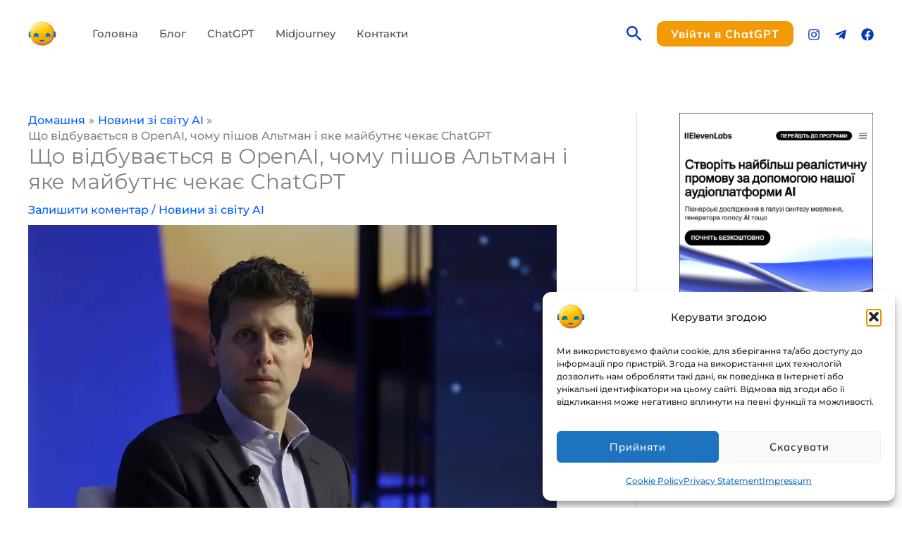

--- FILE ---
content_type: text/html; charset=UTF-8
request_url: https://gptchat.in.ua/shho-vidbuvayetsya-v-openai-chomu-pishov-altman-i-yake-majbutnye-chekaye-chatgpt/
body_size: 82701
content:
<!DOCTYPE html><html lang="uk"><head><meta charset="UTF-8"><meta name="viewport" content="width=device-width, initial-scale=1"><link rel="profile" href="https://gmpg.org/xfn/11"><link rel="preload" href="https://gptchat.in.ua/wp-content/astra-local-fonts/montserrat/JTUSjIg1_i6t8kCHKm459Wlhyw.woff2" as="font" type="font/woff2" crossorigin><link rel="preload" href="https://gptchat.in.ua/wp-content/astra-local-fonts/mulish/1Ptvg83HX_SGhgqk3wot.woff2" as="font" type="font/woff2" crossorigin><meta name='robots' content='index, follow, max-image-preview:large, max-snippet:-1, max-video-preview:-1' />  <script data-cfasync="false" data-pagespeed-no-defer>var gtm4wp_datalayer_name="dataLayer";var dataLayer=dataLayer||[];</script> <title>Що відбувається в OpenAI, чому пішов Альтман</title><meta name="description" content="Причини несподіваного звільнення Сема Альтмана з OpenAI, майбутнє ChatGPT та інші важливі події у світі штучного інтелекту." /><link rel="canonical" href="https://gptchat.in.ua/shho-vidbuvayetsya-v-openai-chomu-pishov-altman-i-yake-majbutnye-chekaye-chatgpt/" /><meta property="og:locale" content="uk_UA" /><meta property="og:type" content="article" /><meta property="og:title" content="Що відбувається в OpenAI, чому пішов Альтман і яке майбутнє чекає ChatGPT" /><meta property="og:description" content="Причини несподіваного звільнення Сема Альтмана з OpenAI, майбутнє ChatGPT та інші важливі події у світі штучного інтелекту." /><meta property="og:url" content="https://gptchat.in.ua/shho-vidbuvayetsya-v-openai-chomu-pishov-altman-i-yake-majbutnye-chekaye-chatgpt/" /><meta property="og:site_name" content="Все про штучний інтелект в Україні" /><meta property="article:publisher" content="https://www.facebook.com/gptchat.in.ua" /><meta property="article:author" content="https://www.facebook.com/gptchat.in.ua/" /><meta property="article:published_time" content="2023-11-21T20:50:00+00:00" /><meta property="article:modified_time" content="2024-09-21T09:28:21+00:00" /><meta name="author" content="Chat GPT" /><meta name="twitter:card" content="summary_large_image" /><meta name="twitter:title" content="Що відбувається в OpenAI, чому пішов Альтман і яке майбутнє чекає ChatGPT" /><meta name="twitter:description" content="Причини несподіваного звільнення Сема Альтмана з OpenAI, майбутнє ChatGPT та інші важливі події у світі штучного інтелекту." /><meta name="twitter:creator" content="@GPTChat_in_ua" /><meta name="twitter:site" content="@GPTChat_in_ua" /><meta name="twitter:label1" content="Написано" /><meta name="twitter:data1" content="Chat GPT" /><meta name="twitter:label2" content="Прибл. час читання" /><meta name="twitter:data2" content="6 хвилин" /> <script type="application/ld+json" class="yoast-schema-graph">{"@context":"https://schema.org","@graph":[{"@type":"Article","@id":"https://gptchat.in.ua/shho-vidbuvayetsya-v-openai-chomu-pishov-altman-i-yake-majbutnye-chekaye-chatgpt/#article","isPartOf":{"@id":"https://gptchat.in.ua/shho-vidbuvayetsya-v-openai-chomu-pishov-altman-i-yake-majbutnye-chekaye-chatgpt/"},"author":{"name":"Chat GPT","@id":"https://gptchat.in.ua/#/schema/person/5c4ca75be1b6632b37645acd8dae9fda"},"headline":"Що відбувається в OpenAI, чому пішов Альтман і яке майбутнє чекає ChatGPT","datePublished":"2023-11-21T20:50:00+00:00","dateModified":"2024-09-21T09:28:21+00:00","mainEntityOfPage":{"@id":"https://gptchat.in.ua/shho-vidbuvayetsya-v-openai-chomu-pishov-altman-i-yake-majbutnye-chekaye-chatgpt/"},"wordCount":804,"commentCount":0,"publisher":{"@id":"https://gptchat.in.ua/#organization"},"image":{"@id":"https://gptchat.in.ua/shho-vidbuvayetsya-v-openai-chomu-pishov-altman-i-yake-majbutnye-chekaye-chatgpt/#primaryimage"},"thumbnailUrl":"https://gptchat.in.ua/wp-content/uploads/2023/11/sam-altman.jpg","keywords":["blog"],"articleSection":["Новини зі світу AI"],"inLanguage":"uk","potentialAction":[{"@type":"CommentAction","name":"Comment","target":["https://gptchat.in.ua/shho-vidbuvayetsya-v-openai-chomu-pishov-altman-i-yake-majbutnye-chekaye-chatgpt/#respond"]}]},{"@type":"WebPage","@id":"https://gptchat.in.ua/shho-vidbuvayetsya-v-openai-chomu-pishov-altman-i-yake-majbutnye-chekaye-chatgpt/","url":"https://gptchat.in.ua/shho-vidbuvayetsya-v-openai-chomu-pishov-altman-i-yake-majbutnye-chekaye-chatgpt/","name":"Що відбувається в OpenAI, чому пішов Альтман","isPartOf":{"@id":"https://gptchat.in.ua/#website"},"primaryImageOfPage":{"@id":"https://gptchat.in.ua/shho-vidbuvayetsya-v-openai-chomu-pishov-altman-i-yake-majbutnye-chekaye-chatgpt/#primaryimage"},"image":{"@id":"https://gptchat.in.ua/shho-vidbuvayetsya-v-openai-chomu-pishov-altman-i-yake-majbutnye-chekaye-chatgpt/#primaryimage"},"thumbnailUrl":"https://gptchat.in.ua/wp-content/uploads/2023/11/sam-altman.jpg","datePublished":"2023-11-21T20:50:00+00:00","dateModified":"2024-09-21T09:28:21+00:00","description":"Причини несподіваного звільнення Сема Альтмана з OpenAI, майбутнє ChatGPT та інші важливі події у світі штучного інтелекту.","breadcrumb":{"@id":"https://gptchat.in.ua/shho-vidbuvayetsya-v-openai-chomu-pishov-altman-i-yake-majbutnye-chekaye-chatgpt/#breadcrumb"},"inLanguage":"uk","potentialAction":[{"@type":"ReadAction","target":["https://gptchat.in.ua/shho-vidbuvayetsya-v-openai-chomu-pishov-altman-i-yake-majbutnye-chekaye-chatgpt/"]}]},{"@type":"ImageObject","inLanguage":"uk","@id":"https://gptchat.in.ua/shho-vidbuvayetsya-v-openai-chomu-pishov-altman-i-yake-majbutnye-chekaye-chatgpt/#primaryimage","url":"https://gptchat.in.ua/wp-content/uploads/2023/11/sam-altman.jpg","contentUrl":"https://gptchat.in.ua/wp-content/uploads/2023/11/sam-altman.jpg","width":750,"height":422,"caption":"Sam Altman"},{"@type":"BreadcrumbList","@id":"https://gptchat.in.ua/shho-vidbuvayetsya-v-openai-chomu-pishov-altman-i-yake-majbutnye-chekaye-chatgpt/#breadcrumb","itemListElement":[{"@type":"ListItem","position":1,"name":"Головна","item":"https://gptchat.in.ua/"},{"@type":"ListItem","position":2,"name":"Що відбувається в OpenAI, чому пішов Альтман і яке майбутнє чекає ChatGPT"}]},{"@type":"WebSite","@id":"https://gptchat.in.ua/#website","url":"https://gptchat.in.ua/","name":"Все про штучний інтелект в Україні","description":"Корисна інформація про нейромережі, новини зі світу штучного інтелекту та спільнота однодумців","publisher":{"@id":"https://gptchat.in.ua/#organization"},"alternateName":"GPTChat in UA","potentialAction":[{"@type":"SearchAction","target":{"@type":"EntryPoint","urlTemplate":"https://gptchat.in.ua/?s={search_term_string}"},"query-input":{"@type":"PropertyValueSpecification","valueRequired":true,"valueName":"search_term_string"}}],"inLanguage":"uk"},{"@type":"Organization","@id":"https://gptchat.in.ua/#organization","name":"Все про штучний інтелект в Україні","alternateName":"GPTChat in UA","url":"https://gptchat.in.ua/","logo":{"@type":"ImageObject","inLanguage":"uk","@id":"https://gptchat.in.ua/#/schema/logo/image/","url":"https://gptchat.in.ua/wp-content/uploads/2025/04/cropped-gptchat-in-ua-logo2.png","contentUrl":"https://gptchat.in.ua/wp-content/uploads/2025/04/cropped-gptchat-in-ua-logo2.png","width":512,"height":512,"caption":"Все про штучний інтелект в Україні"},"image":{"@id":"https://gptchat.in.ua/#/schema/logo/image/"},"sameAs":["https://www.facebook.com/gptchat.in.ua","https://x.com/GPTChat_in_ua","https://www.instagram.com/gptchat.in.ua/","https://t.me/gptchat_in_ua","https://www.tiktok.com/@gptchat.in.ua","https://www.pinterest.com/gptchatinua/"]},{"@type":"Person","@id":"https://gptchat.in.ua/#/schema/person/5c4ca75be1b6632b37645acd8dae9fda","name":"Chat GPT","description":"GPTChat в Україні - це сайт з новинами про штучний інтелект українською мовою, а також лайфхаки, інструкції та інші цікавинки про AI.","sameAs":["https://gptchat.in.ua/","https://www.facebook.com/gptchat.in.ua/","https://www.instagram.com/gptchat.in.ua/"],"url":"https://gptchat.in.ua/author/gpt-chat/"}]}</script> <link rel='dns-prefetch' href='//www.googletagmanager.com' /><link rel='dns-prefetch' href='//pagead2.googlesyndication.com' /><link rel='dns-prefetch' href='//fundingchoicesmessages.google.com' /><link rel="alternate" type="application/rss+xml" title="Все про штучний інтелект в Україні &raquo; стрічка" href="https://gptchat.in.ua/feed/" /><link rel="alternate" type="application/rss+xml" title="Все про штучний інтелект в Україні &raquo; Канал коментарів" href="https://gptchat.in.ua/comments/feed/" /><link rel="alternate" type="application/rss+xml" title="Все про штучний інтелект в Україні &raquo; Що відбувається в OpenAI, чому пішов Альтман і яке майбутнє чекає ChatGPT Канал коментарів" href="https://gptchat.in.ua/shho-vidbuvayetsya-v-openai-chomu-pishov-altman-i-yake-majbutnye-chekaye-chatgpt/feed/" /><link rel="alternate" title="oEmbed (JSON)" type="application/json+oembed" href="https://gptchat.in.ua/wp-json/oembed/1.0/embed?url=https%3A%2F%2Fgptchat.in.ua%2Fshho-vidbuvayetsya-v-openai-chomu-pishov-altman-i-yake-majbutnye-chekaye-chatgpt%2F" /><link rel="alternate" title="oEmbed (XML)" type="text/xml+oembed" href="https://gptchat.in.ua/wp-json/oembed/1.0/embed?url=https%3A%2F%2Fgptchat.in.ua%2Fshho-vidbuvayetsya-v-openai-chomu-pishov-altman-i-yake-majbutnye-chekaye-chatgpt%2F&#038;format=xml" /><style id='wp-img-auto-sizes-contain-inline-css'>img:is([sizes=auto i],[sizes^="auto," i]){contain-intrinsic-size:3000px 1500px}</style><link rel='stylesheet' id='astra-theme-css-css' href='https://gptchat.in.ua/wp-content/themes/astra/assets/css/minified/main.min.css?ver=4.12.1' media='all' /><style id='astra-theme-css-inline-css'>:root{--ast-post-nav-space:0;--ast-container-default-xlg-padding:6.67em;--ast-container-default-lg-padding:5.67em;--ast-container-default-slg-padding:4.34em;--ast-container-default-md-padding:3.34em;--ast-container-default-sm-padding:6.67em;--ast-container-default-xs-padding:2.4em;--ast-container-default-xxs-padding:1.4em;--ast-code-block-background:#eee;--ast-comment-inputs-background:#fafafa;--ast-normal-container-width:1200px;--ast-narrow-container-width:600px;--ast-blog-title-font-weight:400;--ast-blog-meta-weight:inherit;--ast-global-color-primary:var(--ast-global-color-5);--ast-global-color-secondary:var(--ast-global-color-4);--ast-global-color-alternate-background:var(--ast-global-color-7);--ast-global-color-subtle-background:var(--ast-global-color-6);--ast-bg-style-guide:var(--ast-global-color-secondary,--ast-global-color-5);--ast-shadow-style-guide:0px 0px 4px 0 #00000057;--ast-global-dark-bg-style:#fff;--ast-global-dark-lfs:#fbfbfb;--ast-widget-bg-color:#fafafa;--ast-wc-container-head-bg-color:#fbfbfb;--ast-title-layout-bg:#eee;--ast-search-border-color:#e7e7e7;--ast-lifter-hover-bg:#e6e6e6;--ast-gallery-block-color:#000;--srfm-color-input-label:var(--ast-global-color-2)}html{font-size:100%}a,.page-title{color:var(--ast-global-color-0)}a:hover,a:focus{color:var(--ast-global-color-1)}body,button,input,select,textarea,.ast-button,.ast-custom-button{font-family:'Montserrat',sans-serif;font-weight:500;font-size:16px;font-size:1rem}blockquote{color:var(--ast-global-color-3)}p,.entry-content p{margin-bottom:1em}h1,h2,h3,h4,h5,h6,.entry-content :where(h1,h2,h3,h4,h5,h6),.site-title,.site-title a{font-family:'Mulish',sans-serif;font-weight:700;line-height:1em;letter-spacing:0}.site-title{font-size:35px;font-size:2.1875rem;display:none}header .custom-logo-link img{max-width:40px;width:40px}.astra-logo-svg{width:40px}.site-header .site-description{font-size:15px;font-size:.9375rem;display:none}.entry-title{font-size:22px;font-size:1.375rem}.archive .ast-article-post .ast-article-inner,.blog .ast-article-post .ast-article-inner,.archive .ast-article-post .ast-article-inner:hover,.blog .ast-article-post .ast-article-inner:hover{border-top-left-radius:0;border-top-right-radius:0;border-bottom-right-radius:0;border-bottom-left-radius:0;overflow:hidden}h1,.entry-content :where(h1){font-size:40px;font-size:2.5rem;font-family:'Mulish',sans-serif;line-height:1em}h2,.entry-content :where(h2){font-size:30px;font-size:1.875rem;font-family:'Mulish',sans-serif;line-height:1.3em}h3,.entry-content :where(h3){font-size:26px;font-size:1.625rem;font-family:'Mulish',sans-serif;line-height:1.3em}h4,.entry-content :where(h4){font-size:22px;font-size:1.375rem;line-height:1.2em;font-family:'Mulish',sans-serif}h5,.entry-content :where(h5){font-size:18px;font-size:1.125rem;line-height:1.2em;font-family:'Mulish',sans-serif}h6,.entry-content :where(h6){font-size:12px;font-size:.75rem;line-height:1.25em;font-family:'Mulish',sans-serif}::selection{background-color:var(--ast-global-color-0);color:#fff}body,h1,h2,h3,h4,h5,h6,.entry-title a,.entry-content :where(h1,h2,h3,h4,h5,h6){color:var(--ast-global-color-3)}.tagcloud a:hover,.tagcloud a:focus,.tagcloud a.current-item{color:#fff;border-color:var(--ast-global-color-0);background-color:var(--ast-global-color-0)}input:focus,input[type=text]:focus,input[type=email]:focus,input[type=url]:focus,input[type=password]:focus,input[type=reset]:focus,input[type=search]:focus,textarea:focus{border-color:var(--ast-global-color-0)}input[type=radio]:checked,input[type=reset],input[type=checkbox]:checked,input[type=checkbox]:hover:checked,input[type=checkbox]:focus:checked,input[type=range]::-webkit-slider-thumb{border-color:var(--ast-global-color-0);background-color:var(--ast-global-color-0);box-shadow:none}.site-footer a:hover+.post-count,.site-footer a:focus+.post-count{background:var(--ast-global-color-0);border-color:var(--ast-global-color-0)}.single .nav-links .nav-previous,.single .nav-links .nav-next{color:var(--ast-global-color-0)}.entry-meta,.entry-meta *{line-height:1.45;color:var(--ast-global-color-0)}.entry-meta a:not(.ast-button):hover,.entry-meta a:not(.ast-button):hover *,.entry-meta a:not(.ast-button):focus,.entry-meta a:not(.ast-button):focus *,.page-links>.page-link,.page-links .page-link:hover,.post-navigation a:hover{color:var(--ast-global-color-1)}#cat option,.secondary .calendar_wrap thead a,.secondary .calendar_wrap thead a:visited{color:var(--ast-global-color-0)}.secondary .calendar_wrap #today,.ast-progress-val span{background:var(--ast-global-color-0)}.secondary a:hover+.post-count,.secondary a:focus+.post-count{background:var(--ast-global-color-0);border-color:var(--ast-global-color-0)}.calendar_wrap #today>a{color:#fff}.page-links .page-link,.single .post-navigation a{color:var(--ast-global-color-0)}.ast-search-menu-icon .search-form button.search-submit{padding:0 4px}.ast-search-menu-icon form.search-form{padding-right:0}.ast-search-menu-icon.slide-search input.search-field{width:0}.ast-header-search .ast-search-menu-icon.ast-dropdown-active .search-form,.ast-header-search .ast-search-menu-icon.ast-dropdown-active .search-field:focus{transition:all .2s}.search-form input.search-field:focus{outline:none}.wp-block-latest-posts>li>a{color:var(--ast-global-color-2)}.widget-title,.widget .wp-block-heading{font-size:22px;font-size:1.375rem;color:var(--ast-global-color-3)}#secondary,#secondary button,#secondary input,#secondary select,#secondary textarea{font-size:16px;font-size:1rem}.ast-search-menu-icon.slide-search a:focus-visible:focus-visible,.astra-search-icon:focus-visible,#close:focus-visible,a:focus-visible,.ast-menu-toggle:focus-visible,.site .skip-link:focus-visible,.wp-block-loginout input:focus-visible,.wp-block-search.wp-block-search__button-inside .wp-block-search__inside-wrapper,.ast-header-navigation-arrow:focus-visible,.ast-orders-table__row .ast-orders-table__cell:focus-visible,a#ast-apply-coupon:focus-visible,#ast-apply-coupon:focus-visible,#close:focus-visible,.button.search-submit:focus-visible,#search_submit:focus,.normal-search:focus-visible,.ast-header-account-wrap:focus-visible,.astra-cart-drawer-close:focus,.ast-single-variation:focus,.ast-button:focus,.ast-builder-button-wrap:has(.ast-custom-button-link:focus),.ast-builder-button-wrap .ast-custom-button-link:focus{outline-style:dotted;outline-color:inherit;outline-width:thin}input:focus,input[type=text]:focus,input[type=email]:focus,input[type=url]:focus,input[type=password]:focus,input[type=reset]:focus,input[type=search]:focus,input[type=number]:focus,textarea:focus,.wp-block-search__input:focus,[data-section=section-header-mobile-trigger] .ast-button-wrap .ast-mobile-menu-trigger-minimal:focus,.ast-mobile-popup-drawer.active .menu-toggle-close:focus,#ast-scroll-top:focus,#coupon_code:focus,#ast-coupon-code:focus{border-style:dotted;border-color:inherit;border-width:thin}input{outline:none}.ast-logo-title-inline .site-logo-img{padding-right:1em}.site-logo-img img{transition:all .2s linear}body .ast-oembed-container *{position:absolute;top:0;width:100%;height:100%;left:0}body .wp-block-embed-pocket-casts .ast-oembed-container *{position:unset}.ast-single-post-featured-section+article{margin-top:2em}.site-content .ast-single-post-featured-section img{width:100%;overflow:hidden;object-fit:cover}.site>.ast-single-related-posts-container{margin-top:0}@media (min-width:922px){.ast-desktop .ast-container--narrow{max-width:var(--ast-narrow-container-width);margin:0 auto}}#secondary{margin:4em 0 2.5em;word-break:break-word;line-height:2}#secondary li{margin-bottom:.25em}#secondary li:last-child{margin-bottom:0}@media (max-width:768px){.js_active .ast-plain-container.ast-single-post #secondary{margin-top:1.5em}}.ast-separate-container.ast-two-container #secondary .widget{background-color:#fff;padding:2em;margin-bottom:2em}@media (min-width:993px){.ast-left-sidebar #secondary{padding-right:60px}.ast-right-sidebar #secondary{padding-left:60px}}@media (max-width:993px){.ast-right-sidebar #secondary{padding-left:30px}.ast-left-sidebar #secondary{padding-right:30px}}@media (max-width:921.9px){#ast-desktop-header{display:none}}@media (min-width:922px){#ast-mobile-header{display:none}}@media(max-width:420px){.single .nav-links .nav-previous,.single .nav-links .nav-next{width:100%;text-align:center}}.wp-block-buttons.aligncenter{justify-content:center}@media (max-width:921px){.ast-theme-transparent-header #primary,.ast-theme-transparent-header #secondary{padding:0}}@media (max-width:921px){.ast-plain-container.ast-no-sidebar #primary{padding:0}}.ast-plain-container.ast-no-sidebar #primary{margin-top:0;margin-bottom:0}.wp-block-buttons .wp-block-button.is-style-outline .wp-block-button__link.wp-element-button,.ast-outline-button,.wp-block-uagb-buttons-child .uagb-buttons-repeater.ast-outline-button{border-color:var(--ast-global-color-1);border-top-width:0;border-right-width:0;border-bottom-width:0;border-left-width:0;font-family:'Mulish',sans-serif;font-weight:700;font-size:16px;font-size:1rem;line-height:1em;text-decoration:initial;letter-spacing:1px;padding-top:10px;padding-right:20px;padding-bottom:10px;padding-left:20px;border-top-left-radius:30px;border-top-right-radius:30px;border-bottom-right-radius:30px;border-bottom-left-radius:30px}.wp-block-buttons .wp-block-button.is-style-outline>.wp-block-button__link:not(.has-text-color),.wp-block-buttons .wp-block-button.wp-block-button__link.is-style-outline:not(.has-text-color),.ast-outline-button{color:var(--ast-global-color-5)}.wp-block-button.is-style-outline .wp-block-button__link:hover,.wp-block-buttons .wp-block-button.is-style-outline .wp-block-button__link:focus,.wp-block-buttons .wp-block-button.is-style-outline>.wp-block-button__link:not(.has-text-color):hover,.wp-block-buttons .wp-block-button.wp-block-button__link.is-style-outline:not(.has-text-color):hover,.ast-outline-button:hover,.ast-outline-button:focus,.wp-block-uagb-buttons-child .uagb-buttons-repeater.ast-outline-button:hover,.wp-block-uagb-buttons-child .uagb-buttons-repeater.ast-outline-button:focus{color:var(--ast-global-color-5);background-color:var(--ast-global-color-0);border-color:var(--ast-global-color-0)}.wp-block-button .wp-block-button__link.wp-element-button.is-style-outline:not(.has-background),.wp-block-button.is-style-outline>.wp-block-button__link.wp-element-button:not(.has-background),.ast-outline-button{background-color:var(--ast-global-color-1)}.wp-block-buttons .wp-block-button .wp-block-button__link.is-style-outline:not(.has-background),.wp-block-buttons .wp-block-button.is-style-outline>.wp-block-button__link:not(.has-background),.ast-outline-button{background-color:var(--ast-global-color-1);color:var(--ast-global-color-5)}@media (max-width:921px){.wp-block-buttons .wp-block-button.is-style-outline .wp-block-button__link.wp-element-button,.ast-outline-button,.wp-block-uagb-buttons-child .uagb-buttons-repeater.ast-outline-button{font-size:14px;font-size:.875rem}}@media (max-width:544px){.wp-block-buttons .wp-block-button.is-style-outline .wp-block-button__link.wp-element-button,.ast-outline-button,.wp-block-uagb-buttons-child .uagb-buttons-repeater.ast-outline-button{font-size:13px;font-size:.8125rem}}.entry-content[data-ast-blocks-layout]>figure{margin-bottom:1em}@media (max-width:921px){.ast-left-sidebar #content>.ast-container{display:flex;flex-direction:column-reverse;width:100%}.ast-separate-container .ast-article-post,.ast-separate-container .ast-article-single{padding:1.5em 2.14em}.ast-author-box img.avatar{margin:20px 0 0}}@media (max-width:921px){#secondary.secondary{padding-top:0}.ast-separate-container.ast-right-sidebar #secondary{padding-left:1em;padding-right:1em}.ast-separate-container.ast-two-container #secondary{padding-left:0;padding-right:0}.ast-page-builder-template .entry-header #secondary,.ast-page-builder-template #secondary{margin-top:1.5em}}@media (max-width:921px){.ast-right-sidebar #primary{padding-right:0}.ast-page-builder-template.ast-left-sidebar #secondary,.ast-page-builder-template.ast-right-sidebar #secondary{padding-right:20px;padding-left:20px}.ast-right-sidebar #secondary,.ast-left-sidebar #primary{padding-left:0}.ast-left-sidebar #secondary{padding-right:0}}@media (min-width:922px){.ast-separate-container.ast-right-sidebar #primary,.ast-separate-container.ast-left-sidebar #primary{border:0}.search-no-results.ast-separate-container #primary{margin-bottom:4em}}@media (min-width:922px){.ast-right-sidebar #primary{border-right:1px solid var(--ast-border-color)}.ast-left-sidebar #primary{border-left:1px solid var(--ast-border-color)}.ast-right-sidebar #secondary{border-left:1px solid var(--ast-border-color);margin-left:-1px}.ast-left-sidebar #secondary{border-right:1px solid var(--ast-border-color);margin-right:-1px}.ast-separate-container.ast-two-container.ast-right-sidebar #secondary{padding-left:30px;padding-right:0}.ast-separate-container.ast-two-container.ast-left-sidebar #secondary{padding-right:30px;padding-left:0}.ast-separate-container.ast-right-sidebar #secondary,.ast-separate-container.ast-left-sidebar #secondary{border:0;margin-left:auto;margin-right:auto}.ast-separate-container.ast-two-container #secondary .widget:last-child{margin-bottom:0}}.wp-block-button .wp-block-button__link{color:var(--ast-global-color-5)}.wp-block-button .wp-block-button__link:hover,.wp-block-button .wp-block-button__link:focus{color:var(--ast-global-color-5);background-color:var(--ast-global-color-0);border-color:var(--ast-global-color-0)}.wp-block-button .wp-block-button__link,.wp-block-search .wp-block-search__button,body .wp-block-file .wp-block-file__button{border-style:solid;border-top-width:0;border-right-width:0;border-left-width:0;border-bottom-width:0;border-color:var(--ast-global-color-1);background-color:var(--ast-global-color-1);color:var(--ast-global-color-5);font-family:'Mulish',sans-serif;font-weight:700;line-height:1em;text-decoration:initial;letter-spacing:1px;font-size:16px;font-size:1rem;border-top-left-radius:30px;border-top-right-radius:30px;border-bottom-right-radius:30px;border-bottom-left-radius:30px;padding-top:10px;padding-right:20px;padding-bottom:10px;padding-left:20px}@media (max-width:921px){.wp-block-button .wp-block-button__link,.wp-block-search .wp-block-search__button,body .wp-block-file .wp-block-file__button{font-size:14px;font-size:.875rem}}@media (max-width:544px){.wp-block-button .wp-block-button__link,.wp-block-search .wp-block-search__button,body .wp-block-file .wp-block-file__button{font-size:13px;font-size:.8125rem}}.menu-toggle,button,.ast-button,.ast-custom-button,.button,input#submit,input[type=button],input[type=submit],input[type=reset],form[CLASS*=wp-block-search__].wp-block-search .wp-block-search__inside-wrapper .wp-block-search__button,body .wp-block-file .wp-block-file__button{border-style:solid;border-top-width:0;border-right-width:0;border-left-width:0;border-bottom-width:0;color:var(--ast-global-color-5);border-color:var(--ast-global-color-1);background-color:var(--ast-global-color-1);padding-top:10px;padding-right:20px;padding-bottom:10px;padding-left:20px;font-family:'Mulish',sans-serif;font-weight:700;font-size:16px;font-size:1rem;line-height:1em;text-decoration:initial;letter-spacing:1px;border-top-left-radius:30px;border-top-right-radius:30px;border-bottom-right-radius:30px;border-bottom-left-radius:30px}button:focus,.menu-toggle:hover,button:hover,.ast-button:hover,.ast-custom-button:hover .button:hover,.ast-custom-button:hover,input[type=reset]:hover,input[type=reset]:focus,input#submit:hover,input#submit:focus,input[type=button]:hover,input[type=button]:focus,input[type=submit]:hover,input[type=submit]:focus,form[CLASS*=wp-block-search__].wp-block-search .wp-block-search__inside-wrapper .wp-block-search__button:hover,form[CLASS*=wp-block-search__].wp-block-search .wp-block-search__inside-wrapper .wp-block-search__button:focus,body .wp-block-file .wp-block-file__button:hover,body .wp-block-file .wp-block-file__button:focus{color:var(--ast-global-color-5);background-color:var(--ast-global-color-0);border-color:var(--ast-global-color-0)}@media (max-width:921px){.menu-toggle,button,.ast-button,.ast-custom-button,.button,input#submit,input[type=button],input[type=submit],input[type=reset],form[CLASS*=wp-block-search__].wp-block-search .wp-block-search__inside-wrapper .wp-block-search__button,body .wp-block-file .wp-block-file__button{font-size:14px;font-size:.875rem}}@media (max-width:544px){.menu-toggle,button,.ast-button,.ast-custom-button,.button,input#submit,input[type=button],input[type=submit],input[type=reset],form[CLASS*=wp-block-search__].wp-block-search .wp-block-search__inside-wrapper .wp-block-search__button,body .wp-block-file .wp-block-file__button{font-size:13px;font-size:.8125rem}}@media (max-width:921px){.menu-toggle,button,.ast-button,.button,input#submit,input[type=button],input[type=submit],input[type=reset]{font-size:14px;font-size:.875rem}.ast-mobile-header-stack .main-header-bar .ast-search-menu-icon{display:inline-block}.ast-header-break-point.ast-header-custom-item-outside .ast-mobile-header-stack .main-header-bar .ast-search-icon{margin:0}.ast-comment-avatar-wrap img{max-width:2.5em}.ast-comment-meta{padding:0 1.8888em 1.3333em}.ast-separate-container .ast-comment-list li.depth-1{padding:1.5em 2.14em}.ast-separate-container .comment-respond{padding:2em 2.14em}}@media (min-width:544px){.ast-container{max-width:100%}}@media (max-width:544px){.ast-separate-container .ast-article-post,.ast-separate-container .ast-article-single,.ast-separate-container .comments-title,.ast-separate-container .ast-archive-description{padding:1.5em 1em}.ast-separate-container #content .ast-container{padding-left:.54em;padding-right:.54em}.ast-separate-container .ast-comment-list .bypostauthor{padding:.5em}.ast-search-menu-icon.ast-dropdown-active .search-field{width:170px}.menu-toggle,button,.ast-button,.button,input#submit,input[type=button],input[type=submit],input[type=reset]{font-size:13px;font-size:.8125rem}.ast-separate-container #secondary{padding-top:0}.ast-separate-container.ast-two-container #secondary .widget{margin-bottom:1.5em;padding-left:1em;padding-right:1em}}@media (max-width:921px){.ast-header-break-point .ast-search-menu-icon.slide-search .search-form{right:0}.ast-header-break-point .ast-mobile-header-stack .ast-search-menu-icon.slide-search .search-form{right:-1em}}#ast-mobile-header .ast-site-header-cart-li a{pointer-events:none}body,.ast-separate-container{background-color:var(--ast-global-color-5);background-image:none}@media (max-width:921px){.site-title{display:none}.site-header .site-description{display:none}h1,.entry-content :where(h1){font-size:40px}h2,.entry-content :where(h2){font-size:28px}h3,.entry-content :where(h3){font-size:20px}h4,.entry-content :where(h4){font-size:22px;font-size:1.375rem}h5,.entry-content :where(h5){font-size:16px;font-size:1rem}h6,.entry-content :where(h6){font-size:11px;font-size:.6875rem}.astra-logo-svg{width:50px}header .custom-logo-link img,.ast-header-break-point .site-logo-img .custom-mobile-logo-link img{max-width:50px;width:50px}body,.ast-separate-container{background-color:var(--ast-global-color-5);background-image:none}}@media (max-width:544px){.site-title{display:none}.site-header .site-description{display:none}.entry-title{font-size:24px;font-size:1.5rem}h1,.entry-content :where(h1){font-size:32px}h2,.entry-content :where(h2){font-size:28px}h3,.entry-content :where(h3){font-size:20px}h4,.entry-content :where(h4){font-size:22px;font-size:1.375rem}h5,.entry-content :where(h5){font-size:16px;font-size:1rem}h6,.entry-content :where(h6){font-size:11px;font-size:.6875rem}header .custom-logo-link img,.ast-header-break-point .site-branding img,.ast-header-break-point .custom-logo-link img{max-width:40px;width:40px}.astra-logo-svg{width:40px}.ast-header-break-point .site-logo-img .custom-mobile-logo-link img{max-width:40px}body,.ast-separate-container{background-color:var(--ast-global-color-5);background-image:none}}@media (max-width:921px){html{font-size:91.2%}}@media (max-width:544px){html{font-size:91.2%}}@media (min-width:922px){.ast-container{max-width:1240px}}@media (min-width:922px){.site-content .ast-container{display:flex}}@media (max-width:921px){.site-content .ast-container{flex-direction:column}}@media (min-width:922px){.main-header-menu .sub-menu .menu-item.ast-left-align-sub-menu:hover>.sub-menu,.main-header-menu .sub-menu .menu-item.ast-left-align-sub-menu.focus>.sub-menu{margin-left:0}}.site .comments-area{margin-left:60px}.footer-widget-area[data-section^=section-fb-html-] .ast-builder-html-element{text-align:center}.wp-block-file{display:flex;align-items:center;flex-wrap:wrap;justify-content:space-between}.wp-block-pullquote{border:none}.wp-block-pullquote blockquote:before{content:"\201D";font-family:"Helvetica",sans-serif;display:flex;transform:rotate(180deg);font-size:6rem;font-style:normal;line-height:1;font-weight:700;align-items:center;justify-content:center}.has-text-align-right>blockquote:before{justify-content:flex-start}.has-text-align-left>blockquote:before{justify-content:flex-end}figure.wp-block-pullquote.is-style-solid-color blockquote{max-width:100%;text-align:inherit}:root{--wp--custom--ast-default-block-top-padding:3em;--wp--custom--ast-default-block-right-padding:3em;--wp--custom--ast-default-block-bottom-padding:3em;--wp--custom--ast-default-block-left-padding:3em;--wp--custom--ast-container-width:1200px;--wp--custom--ast-content-width-size:1200px;--wp--custom--ast-wide-width-size:calc(1200px + var(--wp--custom--ast-default-block-left-padding) + var(--wp--custom--ast-default-block-right-padding))}.ast-narrow-container{--wp--custom--ast-content-width-size:600px;--wp--custom--ast-wide-width-size:600px}@media(max-width:921px){:root{--wp--custom--ast-default-block-top-padding:3em;--wp--custom--ast-default-block-right-padding:2em;--wp--custom--ast-default-block-bottom-padding:3em;--wp--custom--ast-default-block-left-padding:2em}}@media(max-width:544px){:root{--wp--custom--ast-default-block-top-padding:3em;--wp--custom--ast-default-block-right-padding:1.5em;--wp--custom--ast-default-block-bottom-padding:3em;--wp--custom--ast-default-block-left-padding:1.5em}}.entry-content>.wp-block-group,.entry-content>.wp-block-cover,.entry-content>.wp-block-columns{padding-top:var(--wp--custom--ast-default-block-top-padding);padding-right:var(--wp--custom--ast-default-block-right-padding);padding-bottom:var(--wp--custom--ast-default-block-bottom-padding);padding-left:var(--wp--custom--ast-default-block-left-padding)}.ast-plain-container.ast-no-sidebar .entry-content>.alignfull,.ast-page-builder-template .ast-no-sidebar .entry-content>.alignfull{margin-left:calc( -50vw + 50%);margin-right:calc( -50vw + 50%);max-width:100vw;width:100vw}.ast-plain-container.ast-no-sidebar .entry-content .alignfull .alignfull,.ast-page-builder-template.ast-no-sidebar .entry-content .alignfull .alignfull,.ast-plain-container.ast-no-sidebar .entry-content .alignfull .alignwide,.ast-page-builder-template.ast-no-sidebar .entry-content .alignfull .alignwide,.ast-plain-container.ast-no-sidebar .entry-content .alignwide .alignfull,.ast-page-builder-template.ast-no-sidebar .entry-content .alignwide .alignfull,.ast-plain-container.ast-no-sidebar .entry-content .alignwide .alignwide,.ast-page-builder-template.ast-no-sidebar .entry-content .alignwide .alignwide,.ast-plain-container.ast-no-sidebar .entry-content .wp-block-column .alignfull,.ast-page-builder-template.ast-no-sidebar .entry-content .wp-block-column .alignfull,.ast-plain-container.ast-no-sidebar .entry-content .wp-block-column .alignwide,.ast-page-builder-template.ast-no-sidebar .entry-content .wp-block-column .alignwide{margin-left:auto;margin-right:auto;width:100%}[data-ast-blocks-layout] .wp-block-separator:not(.is-style-dots){height:0}[data-ast-blocks-layout] .wp-block-separator{margin:20px auto}[data-ast-blocks-layout] .wp-block-separator:not(.is-style-wide):not(.is-style-dots){max-width:100px}[data-ast-blocks-layout] .wp-block-separator.has-background{padding:0}.entry-content[data-ast-blocks-layout]>*{max-width:var(--wp--custom--ast-content-width-size);margin-left:auto;margin-right:auto}.entry-content[data-ast-blocks-layout]>.alignwide{max-width:var(--wp--custom--ast-wide-width-size)}.entry-content[data-ast-blocks-layout] .alignfull{max-width:none}.entry-content .wp-block-columns{margin-bottom:0}blockquote{margin:1.5em;border-color:rgba(0,0,0,.05)}.wp-block-quote:not(.has-text-align-right):not(.has-text-align-center){border-left:5px solid rgba(0,0,0,.05)}.has-text-align-right>blockquote,blockquote.has-text-align-right{border-right:5px solid rgba(0,0,0,.05)}.has-text-align-left>blockquote,blockquote.has-text-align-left{border-left:5px solid rgba(0,0,0,.05)}.wp-block-site-tagline,.wp-block-latest-posts .read-more{margin-top:15px}.wp-block-loginout p label{display:block}.wp-block-loginout p:not(.login-remember):not(.login-submit) input{width:100%}.wp-block-loginout input:focus{border-color:transparent}.wp-block-loginout input:focus{outline:thin dotted}.entry-content .wp-block-media-text .wp-block-media-text__content{padding:0 0 0 8%}.entry-content .wp-block-media-text.has-media-on-the-right .wp-block-media-text__content{padding:0 8% 0 0}.entry-content .wp-block-media-text.has-background .wp-block-media-text__content{padding:8%}.entry-content .wp-block-cover:not([class*=background-color]):not(.has-text-color.has-link-color) .wp-block-cover__inner-container,.entry-content .wp-block-cover:not([class*=background-color]) .wp-block-cover-image-text,.entry-content .wp-block-cover:not([class*=background-color]) .wp-block-cover-text,.entry-content .wp-block-cover-image:not([class*=background-color]) .wp-block-cover__inner-container,.entry-content .wp-block-cover-image:not([class*=background-color]) .wp-block-cover-image-text,.entry-content .wp-block-cover-image:not([class*=background-color]) .wp-block-cover-text{color:var(--ast-global-color-primary,var(--ast-global-color-5))}.wp-block-loginout .login-remember input{width:1.1rem;height:1.1rem;margin:0 5px 4px 0;vertical-align:middle}.wp-block-latest-posts>li>*:first-child,.wp-block-latest-posts:not(.is-grid)>li:first-child{margin-top:0}.entry-content>.wp-block-buttons,.entry-content>.wp-block-uagb-buttons{margin-bottom:1.5em}.wp-block-search__inside-wrapper .wp-block-search__input{padding:0 10px;color:var(--ast-global-color-3);background:var(--ast-global-color-primary,var(--ast-global-color-5));border-color:var(--ast-border-color)}.wp-block-latest-posts .read-more{margin-bottom:1.5em}.wp-block-search__no-button .wp-block-search__inside-wrapper .wp-block-search__input{padding-top:5px;padding-bottom:5px}.wp-block-latest-posts .wp-block-latest-posts__post-date,.wp-block-latest-posts .wp-block-latest-posts__post-author{font-size:1rem}.wp-block-latest-posts>li>*,.wp-block-latest-posts:not(.is-grid)>li{margin-top:12px;margin-bottom:12px}.ast-page-builder-template .entry-content[data-ast-blocks-layout]>.alignwide:where(:not(.uagb-is-root-container):not(.spectra-is-root-container))>*{max-width:var(--wp--custom--ast-wide-width-size)}.ast-page-builder-template .entry-content[data-ast-blocks-layout]>.inherit-container-width>*,.ast-page-builder-template .entry-content[data-ast-blocks-layout]>*:not(.wp-block-group):where(:not(.uagb-is-root-container):not(.spectra-is-root-container))>*,.entry-content[data-ast-blocks-layout]>.wp-block-cover .wp-block-cover__inner-container{max-width:var(--wp--custom--ast-content-width-size);margin-left:auto;margin-right:auto}.ast-page-builder-template .entry-content[data-ast-blocks-layout]>*,.ast-page-builder-template .entry-content[data-ast-blocks-layout]>.alignfull:where(:not(.wp-block-group):not(.uagb-is-root-container):not(.spectra-is-root-container))>*{max-width:none}.entry-content[data-ast-blocks-layout] .wp-block-cover:not(.alignleft):not(.alignright){width:auto}@media(max-width:1200px){.ast-separate-container .entry-content>.alignfull,.ast-separate-container .entry-content[data-ast-blocks-layout]>.alignwide,.ast-plain-container .entry-content[data-ast-blocks-layout]>.alignwide,.ast-plain-container .entry-content .alignfull{margin-left:calc(-1 * min(var(--ast-container-default-xlg-padding),20px));margin-right:calc(-1 * min(var(--ast-container-default-xlg-padding),20px))}}@media(min-width:1201px){.ast-separate-container .entry-content>.alignfull{margin-left:calc(-1 * var(--ast-container-default-xlg-padding) );margin-right:calc(-1 * var(--ast-container-default-xlg-padding) )}.ast-separate-container .entry-content[data-ast-blocks-layout]>.alignwide,.ast-plain-container .entry-content[data-ast-blocks-layout]>.alignwide{margin-left:calc(-1 * var(--wp--custom--ast-default-block-left-padding) );margin-right:calc(-1 * var(--wp--custom--ast-default-block-right-padding) )}}@media(min-width:921px){.ast-separate-container .entry-content .wp-block-group.alignwide:not(.inherit-container-width)>:where(:not(.alignleft):not(.alignright)),.ast-plain-container .entry-content .wp-block-group.alignwide:not(.inherit-container-width)>:where(:not(.alignleft):not(.alignright)){max-width:calc( var(--wp--custom--ast-content-width-size) + 80px )}.ast-plain-container.ast-right-sidebar .entry-content[data-ast-blocks-layout] .alignfull,.ast-plain-container.ast-left-sidebar .entry-content[data-ast-blocks-layout] .alignfull{margin-left:-60px;margin-right:-60px}}@media(min-width:544px){.entry-content>.alignleft{margin-right:20px}.entry-content>.alignright{margin-left:20px}}@media (max-width:544px){.wp-block-columns .wp-block-column:not(:last-child){margin-bottom:20px}.wp-block-latest-posts{margin:0}}@media(max-width:600px){.entry-content .wp-block-media-text .wp-block-media-text__content,.entry-content .wp-block-media-text.has-media-on-the-right .wp-block-media-text__content{padding:8% 0 0}.entry-content .wp-block-media-text.has-background .wp-block-media-text__content{padding:8%}}.ast-page-builder-template .entry-header{padding-left:0}.ast-narrow-container .site-content .wp-block-uagb-image--align-full .wp-block-uagb-image__figure{max-width:100%;margin-left:auto;margin-right:auto}:root .has-ast-global-color-0-color{color:var(--ast-global-color-0)}:root .has-ast-global-color-0-background-color{background-color:var(--ast-global-color-0)}:root .wp-block-button .has-ast-global-color-0-color{color:var(--ast-global-color-0)}:root .wp-block-button .has-ast-global-color-0-background-color{background-color:var(--ast-global-color-0)}:root .has-ast-global-color-1-color{color:var(--ast-global-color-1)}:root .has-ast-global-color-1-background-color{background-color:var(--ast-global-color-1)}:root .wp-block-button .has-ast-global-color-1-color{color:var(--ast-global-color-1)}:root .wp-block-button .has-ast-global-color-1-background-color{background-color:var(--ast-global-color-1)}:root .has-ast-global-color-2-color{color:var(--ast-global-color-2)}:root .has-ast-global-color-2-background-color{background-color:var(--ast-global-color-2)}:root .wp-block-button .has-ast-global-color-2-color{color:var(--ast-global-color-2)}:root .wp-block-button .has-ast-global-color-2-background-color{background-color:var(--ast-global-color-2)}:root .has-ast-global-color-3-color{color:var(--ast-global-color-3)}:root .has-ast-global-color-3-background-color{background-color:var(--ast-global-color-3)}:root .wp-block-button .has-ast-global-color-3-color{color:var(--ast-global-color-3)}:root .wp-block-button .has-ast-global-color-3-background-color{background-color:var(--ast-global-color-3)}:root .has-ast-global-color-4-color{color:var(--ast-global-color-4)}:root .has-ast-global-color-4-background-color{background-color:var(--ast-global-color-4)}:root .wp-block-button .has-ast-global-color-4-color{color:var(--ast-global-color-4)}:root .wp-block-button .has-ast-global-color-4-background-color{background-color:var(--ast-global-color-4)}:root .has-ast-global-color-5-color{color:var(--ast-global-color-5)}:root .has-ast-global-color-5-background-color{background-color:var(--ast-global-color-5)}:root .wp-block-button .has-ast-global-color-5-color{color:var(--ast-global-color-5)}:root .wp-block-button .has-ast-global-color-5-background-color{background-color:var(--ast-global-color-5)}:root .has-ast-global-color-6-color{color:var(--ast-global-color-6)}:root .has-ast-global-color-6-background-color{background-color:var(--ast-global-color-6)}:root .wp-block-button .has-ast-global-color-6-color{color:var(--ast-global-color-6)}:root .wp-block-button .has-ast-global-color-6-background-color{background-color:var(--ast-global-color-6)}:root .has-ast-global-color-7-color{color:var(--ast-global-color-7)}:root .has-ast-global-color-7-background-color{background-color:var(--ast-global-color-7)}:root .wp-block-button .has-ast-global-color-7-color{color:var(--ast-global-color-7)}:root .wp-block-button .has-ast-global-color-7-background-color{background-color:var(--ast-global-color-7)}:root .has-ast-global-color-8-color{color:var(--ast-global-color-8)}:root .has-ast-global-color-8-background-color{background-color:var(--ast-global-color-8)}:root .wp-block-button .has-ast-global-color-8-color{color:var(--ast-global-color-8)}:root .wp-block-button .has-ast-global-color-8-background-color{background-color:var(--ast-global-color-8)}:root{--ast-global-color-0:#005eff;--ast-global-color-1:#003bbb;--ast-global-color-2:#101218;--ast-global-color-3:#4c5253;--ast-global-color-4:#f3f6f6;--ast-global-color-5:#fff;--ast-global-color-6:#000;--ast-global-color-7:#4b4f58;--ast-global-color-8:#f6f7f8}:root{--ast-border-color:#ddd}.site .site-content #primary .ast-article-single,.ast-separate-container .site-content #secondary .widget{padding-top:0;padding-bottom:0;padding-left:0;padding-right:0}@media (max-width:921px){.site .site-content #primary .ast-article-single,.ast-separate-container .site-content #secondary .widget{padding-top:0;padding-bottom:0;padding-left:0;padding-right:0}}@media (max-width:544px){.site .site-content #primary .ast-article-single,.ast-separate-container .site-content #secondary .widget{padding-top:0;padding-bottom:0;padding-left:0;padding-right:0}}.ast-single-entry-banner{-js-display:flex;display:flex;flex-direction:column;justify-content:center;text-align:center;position:relative;background:var(--ast-title-layout-bg)}.ast-single-entry-banner[data-banner-layout=layout-1]{max-width:1200px;background:inherit;padding:20px 0}.ast-single-entry-banner[data-banner-width-type=custom]{margin:0 auto;width:100%}.ast-single-entry-banner+.site-content .entry-header{margin-bottom:0}.site .ast-author-avatar{--ast-author-avatar-size:}a.ast-underline-text{text-decoration:underline}.ast-container>.ast-terms-link{position:relative;display:block}a.ast-button.ast-badge-tax{padding:4px 8px;border-radius:3px;font-size:inherit}header.entry-header:not(.related-entry-header){text-align:left}header.entry-header:not(.related-entry-header) .entry-title{font-size:30px;font-size:1.875rem}header.entry-header:not(.related-entry-header)>*:not(:last-child){margin-bottom:10px}@media (max-width:921px){header.entry-header:not(.related-entry-header){text-align:left}}@media (max-width:544px){header.entry-header:not(.related-entry-header){text-align:left}}.ast-archive-entry-banner{-js-display:flex;display:flex;flex-direction:column;justify-content:center;text-align:center;position:relative;background:var(--ast-title-layout-bg)}.ast-archive-entry-banner[data-banner-width-type=custom]{margin:0 auto;width:100%}.ast-archive-entry-banner[data-banner-layout=layout-1]{background:inherit;padding:20px 0;text-align:left}body.archive .ast-archive-description{max-width:1200px;width:100%;text-align:left}body.archive .ast-archive-description .ast-archive-title,body.archive .ast-archive-description .ast-archive-title *{font-size:40px;font-size:2.5rem}body.archive .ast-archive-description>*:not(:last-child){margin-bottom:5px}@media (max-width:921px){body.archive .ast-archive-description{text-align:left}}@media (max-width:544px){body.archive .ast-archive-description{text-align:left}}.ast-breadcrumbs .trail-browse,.ast-breadcrumbs .trail-items,.ast-breadcrumbs .trail-items li{display:inline-block;margin:0;padding:0;border:none;background:inherit;text-indent:0;text-decoration:none}.ast-breadcrumbs .trail-browse{font-size:inherit;font-style:inherit;font-weight:inherit;color:inherit}.ast-breadcrumbs .trail-items{list-style:none}.trail-items li:after{padding:0 .3em;content:"\00bb"}.trail-items li:last-of-type:after{display:none}.trail-items li:after{content:"\00BB"}@media (max-width:921px){.ast-breadcrumbs-wrapper #ast-breadcrumbs-yoast,.ast-breadcrumbs-wrapper .breadcrumbs,.ast-breadcrumbs-wrapper .rank-math-breadcrumb,.ast-breadcrumbs-inner nav{padding-left:15px}}@media (max-width:544px){.ast-breadcrumbs-wrapper #ast-breadcrumbs-yoast,.ast-breadcrumbs-wrapper .breadcrumbs,.ast-breadcrumbs-wrapper .rank-math-breadcrumb,.ast-breadcrumbs-inner nav{padding-left:8px}}.ast-default-menu-enable.ast-main-header-nav-open.ast-header-break-point .main-header-bar.ast-header-breadcrumb,.ast-main-header-nav-open .main-header-bar.ast-header-breadcrumb{padding-top:1em;padding-bottom:1em}.ast-header-break-point .main-header-bar.ast-header-breadcrumb{border-bottom-width:1px;border-bottom-color:#eaeaea;border-bottom-style:solid}.ast-breadcrumbs-wrapper{line-height:1.4}.ast-breadcrumbs-wrapper .rank-math-breadcrumb p{margin-bottom:0}.ast-breadcrumbs-wrapper{display:block;width:100%}h1,h2,h3,h4,h5,h6,.entry-content :where(h1,h2,h3,h4,h5,h6){color:var(--ast-global-color-2)}@media (max-width:921px){.ast-builder-grid-row-container.ast-builder-grid-row-tablet-3-firstrow .ast-builder-grid-row>*:first-child,.ast-builder-grid-row-container.ast-builder-grid-row-tablet-3-lastrow .ast-builder-grid-row>*:last-child{grid-column:1/-1}}@media (max-width:544px){.ast-builder-grid-row-container.ast-builder-grid-row-mobile-3-firstrow .ast-builder-grid-row>*:first-child,.ast-builder-grid-row-container.ast-builder-grid-row-mobile-3-lastrow .ast-builder-grid-row>*:last-child{grid-column:1/-1}}.ast-builder-layout-element .ast-site-identity{margin-top:12px;margin-bottom:12px}@media (max-width:544px){.ast-builder-layout-element .ast-site-identity{margin-top:0;margin-bottom:0;margin-left:0;margin-right:0}}.ast-builder-layout-element[data-section=title_tagline]{display:flex}@media (max-width:921px){.ast-header-break-point .ast-builder-layout-element[data-section=title_tagline]{display:flex}}@media (max-width:544px){.ast-header-break-point .ast-builder-layout-element[data-section=title_tagline]{display:flex}}[data-section*=section-hb-button-] .menu-link{display:none}.ast-header-button-1[data-section*=section-hb-button-] .ast-builder-button-wrap .ast-custom-button{line-height:1em;letter-spacing:1px;text-decoration:initial}.ast-header-button-1 .ast-custom-button{color:var(--ast-global-color-5);background:#f29b07;border-color:rgba(7,172,242,0);border-top-width:0;border-bottom-width:0;border-left-width:0;border-right-width:0;border-top-left-radius:10px;border-top-right-radius:10px;border-bottom-right-radius:10px;border-bottom-left-radius:10px}.ast-header-button-1 .ast-custom-button:hover{color:var(--ast-global-color-5);background:var(--ast-global-color-1);border-color:rgba(7,172,242,0)}@media (max-width:921px){.ast-header-button-1 .ast-custom-button{color:var(--ast-global-color-5);background:#f29b07;border-color:rgba(7,172,242,0);border-top-left-radius:10px;border-top-right-radius:10px;border-bottom-right-radius:10px;border-bottom-left-radius:10px}.ast-header-button-1 .ast-custom-button:hover{color:var(--ast-global-color-5);background:var(--ast-global-color-1);border-color:rgba(7,172,242,0)}}@media (max-width:544px){.ast-header-button-1[data-section*=section-hb-button-] .ast-builder-button-wrap .ast-custom-button{font-size:0em}.ast-header-button-1 .ast-custom-button{font-size:0em;color:var(--ast-global-color-5);background:#f29b07;border-color:rgba(7,172,242,0);border-top-left-radius:10px;border-top-right-radius:10px;border-bottom-right-radius:10px;border-bottom-left-radius:10px}.ast-header-button-1 .ast-custom-button:hover{color:var(--ast-global-color-5);background:var(--ast-global-color-1);border-color:rgba(7,172,242,0)}}.ast-header-button-1[data-section=section-hb-button-1]{display:flex}@media (max-width:921px){.ast-header-break-point .ast-header-button-1[data-section=section-hb-button-1]{display:flex}}@media (max-width:544px){.ast-header-break-point .ast-header-button-1[data-section=section-hb-button-1]{display:flex}}.ast-builder-menu-1{font-family:'Montserrat',sans-serif;font-weight:500}.ast-builder-menu-1 .menu-item>.menu-link{font-size:15px;font-size:.9375rem;color:var(--ast-global-color-7)}.ast-builder-menu-1 .menu-item>.ast-menu-toggle{color:var(--ast-global-color-7)}.ast-builder-menu-1 .menu-item:hover>.menu-link,.ast-builder-menu-1 .inline-on-mobile .menu-item:hover>.ast-menu-toggle{color:var(--ast-global-color-1)}.ast-builder-menu-1 .menu-item:hover>.ast-menu-toggle{color:var(--ast-global-color-1)}.ast-builder-menu-1 .menu-item.current-menu-item>.menu-link,.ast-builder-menu-1 .inline-on-mobile .menu-item.current-menu-item>.ast-menu-toggle,.ast-builder-menu-1 .current-menu-ancestor>.menu-link{color:var(--ast-global-color-1)}.ast-builder-menu-1 .menu-item.current-menu-item>.ast-menu-toggle{color:var(--ast-global-color-1)}.ast-builder-menu-1 .sub-menu,.ast-builder-menu-1 .inline-on-mobile .sub-menu{border-top-width:5px;border-bottom-width:0;border-right-width:0;border-left-width:0;border-color:var(--ast-global-color-0);border-style:solid;width:500px}.ast-builder-menu-1 .sub-menu .sub-menu{top:-5px}.ast-builder-menu-1 .main-header-menu>.menu-item>.sub-menu,.ast-builder-menu-1 .main-header-menu>.menu-item>.astra-full-megamenu-wrapper{margin-top:0}.ast-desktop .ast-builder-menu-1 .main-header-menu>.menu-item>.sub-menu:before,.ast-desktop .ast-builder-menu-1 .main-header-menu>.menu-item>.astra-full-megamenu-wrapper:before{height:calc( 0px + 5px + 5px )}.ast-desktop .ast-builder-menu-1 .menu-item .sub-menu .menu-link{border-style:none}@media (max-width:921px){.ast-builder-menu-1 .main-header-menu .menu-item>.menu-link{color:#76778b}.ast-builder-menu-1 .menu-item>.ast-menu-toggle{color:#76778b}.ast-builder-menu-1 .menu-item:hover>.menu-link,.ast-builder-menu-1 .inline-on-mobile .menu-item:hover>.ast-menu-toggle{color:#1d1f45}.ast-builder-menu-1 .menu-item:hover>.ast-menu-toggle{color:#1d1f45}.ast-builder-menu-1 .menu-item.current-menu-item>.menu-link,.ast-builder-menu-1 .inline-on-mobile .menu-item.current-menu-item>.ast-menu-toggle,.ast-builder-menu-1 .current-menu-ancestor>.menu-link,.ast-builder-menu-1 .current-menu-ancestor>.ast-menu-toggle{color:#1d1f45}.ast-builder-menu-1 .menu-item.current-menu-item>.ast-menu-toggle{color:#1d1f45}.ast-header-break-point .ast-builder-menu-1 .menu-item.menu-item-has-children>.ast-menu-toggle{top:0}.ast-builder-menu-1 .inline-on-mobile .menu-item.menu-item-has-children>.ast-menu-toggle{right:-15px}.ast-builder-menu-1 .menu-item-has-children>.menu-link:after{content:unset}.ast-builder-menu-1 .main-header-menu>.menu-item>.sub-menu,.ast-builder-menu-1 .main-header-menu>.menu-item>.astra-full-megamenu-wrapper{margin-top:0}}@media (max-width:544px){.ast-header-break-point .ast-builder-menu-1 .menu-item.menu-item-has-children>.ast-menu-toggle{top:0}.ast-builder-menu-1 .main-header-menu>.menu-item>.sub-menu,.ast-builder-menu-1 .main-header-menu>.menu-item>.astra-full-megamenu-wrapper{margin-top:0}}.ast-builder-menu-1{display:flex}@media (max-width:921px){.ast-header-break-point .ast-builder-menu-1{display:flex}}@media (max-width:544px){.ast-header-break-point .ast-builder-menu-1{display:flex}}.main-header-bar .main-header-bar-navigation .ast-search-icon{display:block;z-index:4;position:relative}.ast-search-icon .ast-icon{z-index:4}.ast-search-icon{z-index:4;position:relative;line-height:normal}.main-header-bar .ast-search-menu-icon .search-form{background-color:#fff}.ast-search-menu-icon.ast-dropdown-active.slide-search .search-form{visibility:visible;opacity:1}.ast-search-menu-icon .search-form{border:1px solid var(--ast-search-border-color);line-height:normal;padding:0 3em 0 0;border-radius:2px;display:inline-block;-webkit-backface-visibility:hidden;backface-visibility:hidden;position:relative;color:inherit;background-color:#fff}.ast-search-menu-icon .astra-search-icon{-js-display:flex;display:flex;line-height:normal}.ast-search-menu-icon .astra-search-icon:focus{outline:none}.ast-search-menu-icon .search-field{border:none;background-color:transparent;transition:all .3s;border-radius:inherit;color:inherit;font-size:inherit;width:0;color:#757575}.ast-search-menu-icon .search-submit{display:none;background:0 0;border:none;font-size:1.3em;color:#757575}.ast-search-menu-icon.ast-dropdown-active{visibility:visible;opacity:1;position:relative}.ast-search-menu-icon.ast-dropdown-active .search-field,.ast-dropdown-active.ast-search-menu-icon.slide-search input.search-field{width:235px}.ast-header-search .ast-search-menu-icon.slide-search .search-form,.ast-header-search .ast-search-menu-icon.ast-inline-search .search-form{-js-display:flex;display:flex;align-items:center}.ast-search-menu-icon.ast-inline-search .search-field{width:100%;padding:.6em;padding-right:5.5em;transition:all .2s}.site-header-section-left .ast-search-menu-icon.slide-search .search-form{padding-left:2em;padding-right:unset;left:-1em;right:unset}.site-header-section-left .ast-search-menu-icon.slide-search .search-form .search-field{margin-right:unset}.ast-search-menu-icon.slide-search .search-form{-webkit-backface-visibility:visible;backface-visibility:visible;visibility:hidden;opacity:0;transition:all .2s;position:absolute;z-index:3;right:-1em;top:50%;transform:translateY(-50%)}.ast-header-search .ast-search-menu-icon .search-form .search-field:-ms-input-placeholder,.ast-header-search .ast-search-menu-icon .search-form .search-field:-ms-input-placeholder{opacity:.5}.ast-header-search .ast-search-menu-icon.slide-search .search-form,.ast-header-search .ast-search-menu-icon.ast-inline-search .search-form{-js-display:flex;display:flex;align-items:center}.ast-builder-layout-element.ast-header-search{height:auto}.ast-header-search .astra-search-icon{color:var(--ast-global-color-1);font-size:24px}.ast-header-search .search-field::placeholder,.ast-header-search .ast-icon{color:var(--ast-global-color-1)}.ast-header-search form.search-form .search-field,.ast-header-search .ast-dropdown-active.ast-search-menu-icon.slide-search input.search-field{width:350px}.ast-search-menu-icon{z-index:5}@media (max-width:921px){.ast-header-search .astra-search-icon{color:var(--ast-global-color-1);font-size:24px}.ast-header-search .search-field::placeholder,.ast-header-search .ast-icon{color:var(--ast-global-color-1)}.ast-hfb-header .site-header-section>.ast-header-search,.ast-hfb-header .ast-header-search{margin-top:20px;margin-bottom:20px;margin-left:20px;margin-right:20px}.ast-header-search form.search-form .search-field,.ast-header-search .ast-dropdown-active.ast-search-menu-icon.slide-search input.search-field,.ast-mobile-header-content .ast-search-menu-icon .search-form{width:400px}.ast-mobile-header-content .ast-header-search .ast-search-menu-icon .search-form{overflow:visible}}@media (max-width:544px){.ast-header-search .astra-search-icon{color:var(--ast-global-color-1);font-size:20px}.ast-header-search .search-field::placeholder,.ast-header-search .ast-icon{color:var(--ast-global-color-1)}.ast-hfb-header .site-header-section>.ast-header-search,.ast-hfb-header .ast-header-search{margin-top:20px;margin-bottom:20px;margin-left:20px;margin-right:20px}.ast-header-search form.search-form .search-field,.ast-header-search .ast-dropdown-active.ast-search-menu-icon.slide-search input.search-field,.ast-mobile-header-content .ast-search-menu-icon .search-form{width:300px}}.ast-header-search{display:flex}@media (max-width:921px){.ast-header-break-point .ast-header-search{display:flex}}@media (max-width:544px){.ast-header-break-point .ast-header-search{display:flex}}.ast-social-stack-desktop .ast-builder-social-element,.ast-social-stack-tablet .ast-builder-social-element,.ast-social-stack-mobile .ast-builder-social-element{margin-top:6px;margin-bottom:6px}.social-show-label-true .ast-builder-social-element{width:auto;padding:0 .4em}[data-section^=section-fb-social-icons-] .footer-social-inner-wrap{text-align:center}.ast-footer-social-wrap{width:100%}.ast-footer-social-wrap .ast-builder-social-element:first-child{margin-left:0}.ast-footer-social-wrap .ast-builder-social-element:last-child{margin-right:0}.ast-header-social-wrap .ast-builder-social-element:first-child{margin-left:0}.ast-header-social-wrap .ast-builder-social-element:last-child{margin-right:0}.ast-builder-social-element{line-height:1;color:var(--ast-global-color-2);background:0 0;vertical-align:middle;transition:all .01s;margin-left:6px;margin-right:6px;justify-content:center;align-items:center}.ast-builder-social-element .social-item-label{padding-left:6px}.ast-header-social-1-wrap .ast-builder-social-element,.ast-header-social-1-wrap .social-show-label-true .ast-builder-social-element{margin-left:10px;margin-right:10px}.ast-header-social-1-wrap .ast-builder-social-element svg{width:18px;height:18px}.ast-header-social-1-wrap .ast-social-color-type-custom svg{fill:var(--ast-global-color-1)}.ast-header-social-1-wrap .ast-social-color-type-custom .ast-builder-social-element:hover{color:#f29b07}.ast-header-social-1-wrap .ast-social-color-type-custom .ast-builder-social-element:hover svg{fill:#f29b07}.ast-header-social-1-wrap .ast-social-color-type-custom .social-item-label{color:var(--ast-global-color-1)}.ast-header-social-1-wrap .ast-builder-social-element:hover .social-item-label{color:#f29b07}@media (max-width:921px){.ast-header-social-1-wrap{margin-top:0;margin-bottom:0;margin-left:10px;margin-right:0}}@media (max-width:544px){.ast-header-social-1-wrap{margin-top:0;margin-bottom:0;margin-left:10px;margin-right:0}}.ast-builder-layout-element[data-section=section-hb-social-icons-1]{display:flex}@media (max-width:921px){.ast-header-break-point .ast-builder-layout-element[data-section=section-hb-social-icons-1]{display:flex}}@media (max-width:544px){.ast-header-break-point .ast-builder-layout-element[data-section=section-hb-social-icons-1]{display:flex}}.site-below-footer-wrap{padding-top:20px;padding-bottom:20px}.site-below-footer-wrap[data-section=section-below-footer-builder]{background-color:rgba(255,255,255,0);background-image:none;min-height:30px}.site-below-footer-wrap[data-section=section-below-footer-builder] .ast-builder-grid-row{grid-column-gap:0px;max-width:1200px;min-height:30px;margin-left:auto;margin-right:auto}.site-below-footer-wrap[data-section=section-below-footer-builder] .ast-builder-grid-row,.site-below-footer-wrap[data-section=section-below-footer-builder] .site-footer-section{align-items:flex-start}.site-below-footer-wrap[data-section=section-below-footer-builder].ast-footer-row-inline .site-footer-section{display:flex;margin-bottom:0}.ast-builder-grid-row-2-equal .ast-builder-grid-row{grid-template-columns:repeat(2,1fr)}@media (max-width:921px){.site-below-footer-wrap[data-section=section-below-footer-builder].ast-footer-row-tablet-inline .site-footer-section{display:flex;margin-bottom:0}.site-below-footer-wrap[data-section=section-below-footer-builder].ast-footer-row-tablet-stack .site-footer-section{display:block;margin-bottom:10px}.ast-builder-grid-row-container.ast-builder-grid-row-tablet-2-equal .ast-builder-grid-row{grid-template-columns:repeat(2,1fr)}}@media (max-width:544px){.site-below-footer-wrap[data-section=section-below-footer-builder].ast-footer-row-mobile-inline .site-footer-section{display:flex;margin-bottom:0}.site-below-footer-wrap[data-section=section-below-footer-builder].ast-footer-row-mobile-stack .site-footer-section{display:block;margin-bottom:10px}.ast-builder-grid-row-container.ast-builder-grid-row-mobile-full .ast-builder-grid-row{grid-template-columns:1fr}}.site-below-footer-wrap[data-section=section-below-footer-builder]{padding-top:0;padding-bottom:0;padding-left:0;padding-right:0}@media (max-width:921px){.site-below-footer-wrap[data-section=section-below-footer-builder]{padding-top:0;padding-bottom:20px;padding-left:40px;padding-right:40px}}@media (max-width:544px){.site-below-footer-wrap[data-section=section-below-footer-builder]{padding-top:0;padding-bottom:20px;padding-left:0;padding-right:0}}.site-below-footer-wrap[data-section=section-below-footer-builder]{display:grid}@media (max-width:921px){.ast-header-break-point .site-below-footer-wrap[data-section=section-below-footer-builder]{display:grid}}@media (max-width:544px){.ast-header-break-point .site-below-footer-wrap[data-section=section-below-footer-builder]{display:grid}}.ast-builder-html-element img.alignnone{display:inline-block}.ast-builder-html-element p:first-child{margin-top:0}.ast-builder-html-element p:last-child{margin-bottom:0}.ast-header-break-point .main-header-bar .ast-builder-html-element{line-height:1.85714285714286}.footer-widget-area[data-section=section-fb-html-1] .ast-builder-html-element{font-size:14px;font-size:.875rem}.footer-widget-area[data-section=section-fb-html-1]{margin-top:0;margin-bottom:0;margin-left:0;margin-right:0}@media (max-width:544px){.footer-widget-area[data-section=section-fb-html-1]{margin-top:40px;margin-bottom:40px}}.footer-widget-area[data-section=section-fb-html-1]{font-size:14px;font-size:.875rem}.footer-widget-area[data-section=section-fb-html-1]{display:block}@media (max-width:921px){.ast-header-break-point .footer-widget-area[data-section=section-fb-html-1]{display:block}}@media (max-width:544px){.ast-header-break-point .footer-widget-area[data-section=section-fb-html-1]{display:block}}.footer-widget-area[data-section=section-fb-html-2] .ast-builder-html-element{font-size:13px;font-size:.8125rem}.footer-widget-area[data-section=section-fb-html-2] a{color:#424355}.footer-widget-area[data-section=section-fb-html-2] a:hover{color:#6369d1}@media (max-width:544px){.footer-widget-area[data-section=section-fb-html-2]{margin-top:0;margin-bottom:0;margin-left:0;margin-right:0}}.footer-widget-area[data-section=section-fb-html-2]{font-size:13px;font-size:.8125rem}.footer-widget-area[data-section=section-fb-html-2]{display:block}@media (max-width:921px){.ast-header-break-point .footer-widget-area[data-section=section-fb-html-2]{display:block}}@media (max-width:544px){.ast-header-break-point .footer-widget-area[data-section=section-fb-html-2]{display:block}}.footer-widget-area[data-section=section-fb-html-1] .ast-builder-html-element{text-align:left}@media (max-width:921px){.footer-widget-area[data-section=section-fb-html-1] .ast-builder-html-element{text-align:left}}@media (max-width:544px){.footer-widget-area[data-section=section-fb-html-1] .ast-builder-html-element{text-align:center}}.footer-widget-area[data-section=section-fb-html-2] .ast-builder-html-element{text-align:right}@media (max-width:921px){.footer-widget-area[data-section=section-fb-html-2] .ast-builder-html-element{text-align:center}}@media (max-width:544px){.footer-widget-area[data-section=section-fb-html-2] .ast-builder-html-element{text-align:center}}.ast-footer-copyright{text-align:left}.ast-footer-copyright.site-footer-focus-item{color:var(--ast-global-color-3);margin-top:0;margin-bottom:0;margin-left:0;margin-right:0}@media (max-width:921px){.ast-footer-copyright{text-align:left}}@media (max-width:544px){.ast-footer-copyright{text-align:center}}.ast-footer-copyright.site-footer-focus-item{font-size:13px;font-size:.8125rem}@media (max-width:921px){.ast-footer-copyright.site-footer-focus-item{font-size:13px;font-size:.8125rem}}.ast-footer-copyright.ast-builder-layout-element{display:flex}@media (max-width:921px){.ast-header-break-point .ast-footer-copyright.ast-builder-layout-element{display:flex}}@media (max-width:544px){.ast-header-break-point .ast-footer-copyright.ast-builder-layout-element{display:flex}}.ast-social-stack-desktop .ast-builder-social-element,.ast-social-stack-tablet .ast-builder-social-element,.ast-social-stack-mobile .ast-builder-social-element{margin-top:6px;margin-bottom:6px}.social-show-label-true .ast-builder-social-element{width:auto;padding:0 .4em}[data-section^=section-fb-social-icons-] .footer-social-inner-wrap{text-align:center}.ast-footer-social-wrap{width:100%}.ast-footer-social-wrap .ast-builder-social-element:first-child{margin-left:0}.ast-footer-social-wrap .ast-builder-social-element:last-child{margin-right:0}.ast-header-social-wrap .ast-builder-social-element:first-child{margin-left:0}.ast-header-social-wrap .ast-builder-social-element:last-child{margin-right:0}.ast-builder-social-element{line-height:1;color:var(--ast-global-color-2);background:0 0;vertical-align:middle;transition:all .01s;margin-left:6px;margin-right:6px;justify-content:center;align-items:center}.ast-builder-social-element .social-item-label{padding-left:6px}.ast-footer-social-1-wrap .ast-builder-social-element,.ast-footer-social-1-wrap .social-show-label-true .ast-builder-social-element{margin-left:10px;margin-right:10px}.ast-footer-social-1-wrap .ast-builder-social-element svg{width:18px;height:18px}.ast-footer-social-1-wrap{margin-top:0;margin-bottom:0;margin-left:0;margin-right:0}.ast-footer-social-1-wrap .ast-social-color-type-custom svg{fill:var(--ast-global-color-1)}.ast-footer-social-1-wrap .ast-social-color-type-custom .ast-builder-social-element:hover{color:#f29b07}.ast-footer-social-1-wrap .ast-social-color-type-custom .ast-builder-social-element:hover svg{fill:#f29b07}.ast-footer-social-1-wrap .ast-social-color-type-custom .social-item-label{color:var(--ast-global-color-1)}.ast-footer-social-1-wrap .ast-builder-social-element:hover .social-item-label{color:#f29b07}[data-section=section-fb-social-icons-1] .footer-social-inner-wrap{text-align:left}@media (max-width:921px){[data-section=section-fb-social-icons-1] .footer-social-inner-wrap{text-align:left}}@media (max-width:544px){[data-section=section-fb-social-icons-1] .footer-social-inner-wrap{text-align:center}}.ast-builder-layout-element[data-section=section-fb-social-icons-1]{display:flex}@media (max-width:921px){.ast-header-break-point .ast-builder-layout-element[data-section=section-fb-social-icons-1]{display:flex}}@media (max-width:544px){.ast-header-break-point .ast-builder-layout-element[data-section=section-fb-social-icons-1]{display:flex}}.site-footer{background-image:linear-gradient(to right,var(--ast-global-color-5),var(--ast-global-color-5)),url(https://gptchat.in.ua/wp-content/uploads/2021/01/child-care-template-cta-blob-shape-bg.svg);background-repeat:repeat;background-position:center center;background-size:auto;background-attachment:scroll}.ast-hfb-header .site-footer{padding-top:40px;padding-bottom:40px;padding-left:80px;padding-right:80px;margin-top:0;margin-bottom:0;margin-left:0;margin-right:0}.site-primary-footer-wrap{padding-top:45px;padding-bottom:45px}.site-primary-footer-wrap[data-section=section-primary-footer-builder]{background-color:rgba(255,255,255,0);background-image:none;border-style:solid;border-width:0;border-top-width:2px;border-top-color:#abb8c3}.site-primary-footer-wrap[data-section=section-primary-footer-builder] .ast-builder-grid-row{grid-column-gap:0px;max-width:1200px;margin-left:auto;margin-right:auto}.site-primary-footer-wrap[data-section=section-primary-footer-builder] .ast-builder-grid-row,.site-primary-footer-wrap[data-section=section-primary-footer-builder] .site-footer-section{align-items:flex-start}.site-primary-footer-wrap[data-section=section-primary-footer-builder].ast-footer-row-inline .site-footer-section{display:flex;margin-bottom:0}.ast-builder-grid-row-4-lheavy .ast-builder-grid-row{grid-template-columns:2fr 1fr 1fr 1fr}@media (max-width:921px){.site-primary-footer-wrap[data-section=section-primary-footer-builder] .ast-builder-grid-row{grid-column-gap:24px;grid-row-gap:24px}.site-primary-footer-wrap[data-section=section-primary-footer-builder].ast-footer-row-tablet-inline .site-footer-section{display:flex;margin-bottom:0}.site-primary-footer-wrap[data-section=section-primary-footer-builder].ast-footer-row-tablet-stack .site-footer-section{display:block;margin-bottom:10px}.ast-builder-grid-row-container.ast-builder-grid-row-tablet-4-equal .ast-builder-grid-row{grid-template-columns:repeat(4,1fr)}}@media (max-width:544px){.site-primary-footer-wrap[data-section=section-primary-footer-builder].ast-footer-row-mobile-inline .site-footer-section{display:flex;margin-bottom:0}.site-primary-footer-wrap[data-section=section-primary-footer-builder].ast-footer-row-mobile-stack .site-footer-section{display:block;margin-bottom:10px}.ast-builder-grid-row-container.ast-builder-grid-row-mobile-full .ast-builder-grid-row{grid-template-columns:1fr}}.site-primary-footer-wrap[data-section=section-primary-footer-builder]{padding-top:40px;padding-bottom:0;padding-left:0;padding-right:0;margin-top:0;margin-bottom:40px;margin-left:0;margin-right:0}.site-primary-footer-wrap[data-section=section-primary-footer-builder]{display:grid}@media (max-width:921px){.ast-header-break-point .site-primary-footer-wrap[data-section=section-primary-footer-builder]{display:grid}}@media (max-width:544px){.ast-header-break-point .site-primary-footer-wrap[data-section=section-primary-footer-builder]{display:grid}}.footer-widget-area[data-section=sidebar-widgets-footer-widget-2].footer-widget-area-inner{text-align:left}@media (max-width:921px){.footer-widget-area[data-section=sidebar-widgets-footer-widget-2].footer-widget-area-inner{text-align:left}}@media (max-width:544px){.footer-widget-area[data-section=sidebar-widgets-footer-widget-2].footer-widget-area-inner{text-align:center}}.footer-widget-area[data-section=sidebar-widgets-footer-widget-3].footer-widget-area-inner{text-align:left}@media (max-width:921px){.footer-widget-area[data-section=sidebar-widgets-footer-widget-3].footer-widget-area-inner{text-align:left}}@media (max-width:544px){.footer-widget-area[data-section=sidebar-widgets-footer-widget-3].footer-widget-area-inner{text-align:center}}.footer-widget-area[data-section=sidebar-widgets-footer-widget-4].footer-widget-area-inner{text-align:left}@media (max-width:921px){.footer-widget-area[data-section=sidebar-widgets-footer-widget-4].footer-widget-area-inner{text-align:left}}@media (max-width:544px){.footer-widget-area[data-section=sidebar-widgets-footer-widget-4].footer-widget-area-inner{text-align:center}}.footer-widget-area[data-section=sidebar-widgets-footer-widget-2].footer-widget-area-inner{color:var(--ast-global-color-3);font-size:14px;font-size:.875rem}.footer-widget-area[data-section=sidebar-widgets-footer-widget-2].footer-widget-area-inner a{color:var(--ast-global-color-2)}.footer-widget-area[data-section=sidebar-widgets-footer-widget-2].footer-widget-area-inner a:hover{color:var(--ast-global-color-0)}.footer-widget-area[data-section=sidebar-widgets-footer-widget-2] .widget-title,.footer-widget-area[data-section=sidebar-widgets-footer-widget-2] h1,.footer-widget-area[data-section=sidebar-widgets-footer-widget-2] .widget-area h1,.footer-widget-area[data-section=sidebar-widgets-footer-widget-2] h2,.footer-widget-area[data-section=sidebar-widgets-footer-widget-2] .widget-area h2,.footer-widget-area[data-section=sidebar-widgets-footer-widget-2] h3,.footer-widget-area[data-section=sidebar-widgets-footer-widget-2] .widget-area h3,.footer-widget-area[data-section=sidebar-widgets-footer-widget-2] h4,.footer-widget-area[data-section=sidebar-widgets-footer-widget-2] .widget-area h4,.footer-widget-area[data-section=sidebar-widgets-footer-widget-2] h5,.footer-widget-area[data-section=sidebar-widgets-footer-widget-2] .widget-area h5,.footer-widget-area[data-section=sidebar-widgets-footer-widget-2] h6,.footer-widget-area[data-section=sidebar-widgets-footer-widget-2] .widget-area h6{color:var(--ast-global-color-2)}.footer-widget-area[data-section=sidebar-widgets-footer-widget-2]{display:block}@media (max-width:921px){.ast-header-break-point .footer-widget-area[data-section=sidebar-widgets-footer-widget-2]{display:block}}@media (max-width:544px){.ast-header-break-point .footer-widget-area[data-section=sidebar-widgets-footer-widget-2]{display:block}}.footer-widget-area[data-section=sidebar-widgets-footer-widget-3].footer-widget-area-inner{color:var(--ast-global-color-3);font-size:14px;font-size:.875rem}.footer-widget-area[data-section=sidebar-widgets-footer-widget-3].footer-widget-area-inner a{color:var(--ast-global-color-3)}.footer-widget-area[data-section=sidebar-widgets-footer-widget-3].footer-widget-area-inner a:hover{color:var(--ast-global-color-0)}.footer-widget-area[data-section=sidebar-widgets-footer-widget-3] .widget-title,.footer-widget-area[data-section=sidebar-widgets-footer-widget-3] h1,.footer-widget-area[data-section=sidebar-widgets-footer-widget-3] .widget-area h1,.footer-widget-area[data-section=sidebar-widgets-footer-widget-3] h2,.footer-widget-area[data-section=sidebar-widgets-footer-widget-3] .widget-area h2,.footer-widget-area[data-section=sidebar-widgets-footer-widget-3] h3,.footer-widget-area[data-section=sidebar-widgets-footer-widget-3] .widget-area h3,.footer-widget-area[data-section=sidebar-widgets-footer-widget-3] h4,.footer-widget-area[data-section=sidebar-widgets-footer-widget-3] .widget-area h4,.footer-widget-area[data-section=sidebar-widgets-footer-widget-3] h5,.footer-widget-area[data-section=sidebar-widgets-footer-widget-3] .widget-area h5,.footer-widget-area[data-section=sidebar-widgets-footer-widget-3] h6,.footer-widget-area[data-section=sidebar-widgets-footer-widget-3] .widget-area h6{color:var(--ast-global-color-2)}.footer-widget-area[data-section=sidebar-widgets-footer-widget-3]{display:block}@media (max-width:921px){.ast-header-break-point .footer-widget-area[data-section=sidebar-widgets-footer-widget-3]{display:block}}@media (max-width:544px){.ast-header-break-point .footer-widget-area[data-section=sidebar-widgets-footer-widget-3]{display:block}}.footer-widget-area[data-section=sidebar-widgets-footer-widget-4].footer-widget-area-inner{color:var(--ast-global-color-3);font-size:14px;font-size:.875rem}.footer-widget-area[data-section=sidebar-widgets-footer-widget-4].footer-widget-area-inner a{color:var(--ast-global-color-3)}.footer-widget-area[data-section=sidebar-widgets-footer-widget-4].footer-widget-area-inner a:hover{color:var(--ast-global-color-0)}.footer-widget-area[data-section=sidebar-widgets-footer-widget-4] .widget-title,.footer-widget-area[data-section=sidebar-widgets-footer-widget-4] h1,.footer-widget-area[data-section=sidebar-widgets-footer-widget-4] .widget-area h1,.footer-widget-area[data-section=sidebar-widgets-footer-widget-4] h2,.footer-widget-area[data-section=sidebar-widgets-footer-widget-4] .widget-area h2,.footer-widget-area[data-section=sidebar-widgets-footer-widget-4] h3,.footer-widget-area[data-section=sidebar-widgets-footer-widget-4] .widget-area h3,.footer-widget-area[data-section=sidebar-widgets-footer-widget-4] h4,.footer-widget-area[data-section=sidebar-widgets-footer-widget-4] .widget-area h4,.footer-widget-area[data-section=sidebar-widgets-footer-widget-4] h5,.footer-widget-area[data-section=sidebar-widgets-footer-widget-4] .widget-area h5,.footer-widget-area[data-section=sidebar-widgets-footer-widget-4] h6,.footer-widget-area[data-section=sidebar-widgets-footer-widget-4] .widget-area h6{color:var(--ast-global-color-2)}.footer-widget-area[data-section=sidebar-widgets-footer-widget-4]{display:block}@media (max-width:921px){.ast-header-break-point .footer-widget-area[data-section=sidebar-widgets-footer-widget-4]{display:block}}@media (max-width:544px){.ast-header-break-point .footer-widget-area[data-section=sidebar-widgets-footer-widget-4]{display:block}}.ast-header-break-point .main-header-bar{border-bottom-width:1px}@media (min-width:922px){.main-header-bar{border-bottom-width:1px}}@media (min-width:922px){#primary{width:72%}#secondary{width:28%}}.main-header-menu .menu-item,#astra-footer-menu .menu-item,.main-header-bar .ast-masthead-custom-menu-items{-js-display:flex;display:flex;-webkit-box-pack:center;-webkit-justify-content:center;-moz-box-pack:center;-ms-flex-pack:center;justify-content:center;-webkit-box-orient:vertical;-webkit-box-direction:normal;-webkit-flex-direction:column;-moz-box-orient:vertical;-moz-box-direction:normal;-ms-flex-direction:column;flex-direction:column}.main-header-menu>.menu-item>.menu-link,#astra-footer-menu>.menu-item>.menu-link{height:100%;-webkit-box-align:center;-webkit-align-items:center;-moz-box-align:center;-ms-flex-align:center;align-items:center;-js-display:flex;display:flex}.ast-header-break-point .main-navigation ul .menu-item .menu-link .icon-arrow:first-of-type svg{top:.2em;margin-top:0;margin-left:0;width:.65em;transform:translate(0,-2px) rotateZ(270deg)}.ast-mobile-popup-content .ast-submenu-expanded>.ast-menu-toggle{transform:rotateX(180deg);overflow-y:auto}@media (min-width:922px){.ast-builder-menu .main-navigation>ul>li:last-child a{margin-right:0}}.ast-separate-container .ast-article-inner{background-color:transparent;background-image:none}.ast-separate-container .ast-article-post{background-color:var(--ast-global-color-5);background-image:none}@media (max-width:921px){.ast-separate-container .ast-article-post{background-color:var(--ast-global-color-5);background-image:none}}@media (max-width:544px){.ast-separate-container .ast-article-post{background-color:var(--ast-global-color-5);background-image:none}}.ast-separate-container .ast-article-single:not(.ast-related-post),.ast-separate-container .error-404,.ast-separate-container .no-results,.single.ast-separate-container .ast-author-meta,.ast-separate-container .related-posts-title-wrapper,.ast-separate-container .comments-count-wrapper,.ast-box-layout.ast-plain-container .site-content,.ast-padded-layout.ast-plain-container .site-content,.ast-separate-container .ast-archive-description,.ast-separate-container .comments-area .comment-respond,.ast-separate-container .comments-area .ast-comment-list li,.ast-separate-container .comments-area .comments-title{background-color:var(--ast-global-color-5);background-image:none}@media (max-width:921px){.ast-separate-container .ast-article-single:not(.ast-related-post),.ast-separate-container .error-404,.ast-separate-container .no-results,.single.ast-separate-container .ast-author-meta,.ast-separate-container .related-posts-title-wrapper,.ast-separate-container .comments-count-wrapper,.ast-box-layout.ast-plain-container .site-content,.ast-padded-layout.ast-plain-container .site-content,.ast-separate-container .ast-archive-description{background-color:var(--ast-global-color-5);background-image:none}}@media (max-width:544px){.ast-separate-container .ast-article-single:not(.ast-related-post),.ast-separate-container .error-404,.ast-separate-container .no-results,.single.ast-separate-container .ast-author-meta,.ast-separate-container .related-posts-title-wrapper,.ast-separate-container .comments-count-wrapper,.ast-box-layout.ast-plain-container .site-content,.ast-padded-layout.ast-plain-container .site-content,.ast-separate-container .ast-archive-description{background-color:var(--ast-global-color-5);background-image:none}}.ast-separate-container.ast-two-container #secondary .widget{background-color:var(--ast-global-color-5);background-image:none}@media (max-width:921px){.ast-separate-container.ast-two-container #secondary .widget{background-color:var(--ast-global-color-5);background-image:none}}@media (max-width:544px){.ast-separate-container.ast-two-container #secondary .widget{background-color:var(--ast-global-color-5);background-image:none}}.ast-related-post-title,.entry-meta *{word-break:break-word}.ast-related-post-cta.read-more .ast-related-post-link{text-decoration:none}.ast-page-builder-template .ast-related-post .entry-header,.ast-related-post-content .entry-header,.ast-related-post-content .entry-meta{margin:1em auto 1em auto;padding:0}.ast-related-posts-wrapper{display:grid;grid-column-gap:25px;grid-row-gap:25px}.ast-related-posts-wrapper .ast-related-post,.ast-related-post-featured-section{padding:0;margin:0;width:100%;position:relative}.ast-related-posts-inner-section{height:100%}.post-has-thumb+.entry-header,.post-has-thumb+.entry-content{margin-top:1em}.ast-related-post-content .entry-meta{margin-top:.5em}.ast-related-posts-inner-section .post-thumb-img-content{margin:0;position:relative}.ast-separate-container .ast-related-posts-title{margin:0 0 20px}.ast-related-posts-title-section{border-top:1px solid #eee}.ast-related-posts-title{margin:20px 0}.ast-page-builder-template .ast-related-posts-title-section,.ast-page-builder-template .ast-single-related-posts-container{padding:0 20px}.ast-separate-container .ast-single-related-posts-container{padding:5.34em 6.67em}.ast-single-related-posts-container{margin:2em 0}.ast-separate-container .ast-related-posts-title-section,.ast-page-builder-template .ast-single-related-posts-container{border-top:0;margin-top:0}@media (max-width:1200px){.ast-separate-container .ast-single-related-posts-container{padding:3.34em 2.4em}}.ast-single-related-posts-container .ast-related-posts-wrapper{grid-template-columns:repeat(2,1fr)}.ast-related-posts-inner-section .ast-date-meta .posted-on,.ast-related-posts-inner-section .ast-date-meta .posted-on *{background:var(--ast-global-color-0);color:#fff}.ast-related-posts-inner-section .ast-date-meta .posted-on .date-month,.ast-related-posts-inner-section .ast-date-meta .posted-on .date-year{color:#fff}.ast-single-related-posts-container{background-color:var(--ast-global-color-5)}.ast-related-posts-title{font-size:30px;font-size:1.875rem}.ast-related-posts-title-section .ast-related-posts-title{text-align:left}.ast-related-post-content .entry-header .ast-related-post-title,.ast-related-post-content .entry-header .ast-related-post-title a{font-size:20px;font-size:1.25rem;line-height:1em}.ast-related-post-content .entry-meta,.ast-related-post-content .entry-meta *{font-size:14px;font-size:.875rem}.ast-related-cat-style--badge .cat-links>a,.ast-related-tag-style--badge .tags-links>a{border-style:solid;border-top-width:0;border-right-width:0;border-left-width:0;border-bottom-width:0;padding:4px 8px;border-radius:3px;font-size:inherit;color:var(--ast-global-color-5);border-color:var(--ast-global-color-1);background-color:var(--ast-global-color-1)}.ast-related-cat-style--badge .cat-links>a:hover,.ast-related-tag-style--badge .tags-links>a:hover{color:var(--ast-global-color-5);background-color:var(--ast-global-color-0);border-color:var(--ast-global-color-0)}.ast-related-cat-style--underline .cat-links>a,.ast-related-tag-style--underline .tags-links>a{text-decoration:underline}@media (max-width:921px){.ast-single-related-posts-container .ast-related-posts-wrapper .ast-related-post{width:100%}.ast-single-related-posts-container .ast-related-posts-wrapper{grid-template-columns:repeat(2,1fr)}}@media (max-width:544px){.ast-single-related-posts-container .ast-related-posts-wrapper{grid-template-columns:1fr}.ast-related-post-content .entry-header .ast-related-post-title,.ast-related-post-content .entry-header .ast-related-post-title a{font-size:24px;font-size:1.5rem}.ast-related-posts-title{font-size:24px;font-size:1.5rem}}#ast-scroll-top{display:none;position:fixed;text-align:center;cursor:pointer;z-index:99;width:2.1em;height:2.1em;line-height:2.1;color:#fff;border-radius:2px;content:"";outline:inherit}@media (min-width:769px){#ast-scroll-top{content:"769"}}#ast-scroll-top .ast-icon.icon-arrow svg{margin-left:0;vertical-align:middle;transform:translate(0,-20%) rotate(180deg);width:1.6em}.ast-scroll-to-top-right{right:30px;bottom:30px}.ast-scroll-to-top-left{left:30px;bottom:30px}#ast-scroll-top{background-color:var(--ast-global-color-0);font-size:20px}@media (max-width:921px){#ast-scroll-top .ast-icon.icon-arrow svg{width:1em}}.ast-mobile-header-content>*,.ast-desktop-header-content>*{padding:10px 0;height:auto}.ast-mobile-header-content>*:first-child,.ast-desktop-header-content>*:first-child{padding-top:10px}.ast-mobile-header-content>.ast-builder-menu,.ast-desktop-header-content>.ast-builder-menu{padding-top:0}.ast-mobile-header-content>*:last-child,.ast-desktop-header-content>*:last-child{padding-bottom:0}.ast-mobile-header-content .ast-search-menu-icon.ast-inline-search label,.ast-desktop-header-content .ast-search-menu-icon.ast-inline-search label{width:100%}.ast-desktop-header-content .main-header-bar-navigation .ast-submenu-expanded>.ast-menu-toggle:before{transform:rotateX(180deg)}#ast-desktop-header .ast-desktop-header-content,.ast-mobile-header-content .ast-search-icon,.ast-desktop-header-content .ast-search-icon,.ast-mobile-header-wrap .ast-mobile-header-content,.ast-main-header-nav-open.ast-popup-nav-open .ast-mobile-header-wrap .ast-mobile-header-content,.ast-main-header-nav-open.ast-popup-nav-open .ast-desktop-header-content{display:none}.ast-main-header-nav-open.ast-header-break-point #ast-desktop-header .ast-desktop-header-content,.ast-main-header-nav-open.ast-header-break-point .ast-mobile-header-wrap .ast-mobile-header-content{display:block}.ast-desktop .ast-desktop-header-content .astra-menu-animation-slide-up>.menu-item>.sub-menu,.ast-desktop .ast-desktop-header-content .astra-menu-animation-slide-up>.menu-item .menu-item>.sub-menu,.ast-desktop .ast-desktop-header-content .astra-menu-animation-slide-down>.menu-item>.sub-menu,.ast-desktop .ast-desktop-header-content .astra-menu-animation-slide-down>.menu-item .menu-item>.sub-menu,.ast-desktop .ast-desktop-header-content .astra-menu-animation-fade>.menu-item>.sub-menu,.ast-desktop .ast-desktop-header-content .astra-menu-animation-fade>.menu-item .menu-item>.sub-menu{opacity:1;visibility:visible}.ast-hfb-header.ast-default-menu-enable.ast-header-break-point .ast-mobile-header-wrap .ast-mobile-header-content .main-header-bar-navigation{width:unset;margin:unset}.ast-mobile-header-content.content-align-flex-end .main-header-bar-navigation .menu-item-has-children>.ast-menu-toggle,.ast-desktop-header-content.content-align-flex-end .main-header-bar-navigation .menu-item-has-children>.ast-menu-toggle{left:calc( 20px - 0.907em);right:auto}.ast-mobile-header-content .ast-search-menu-icon,.ast-mobile-header-content .ast-search-menu-icon.slide-search,.ast-desktop-header-content .ast-search-menu-icon,.ast-desktop-header-content .ast-search-menu-icon.slide-search{width:100%;position:relative;display:block;right:auto;transform:none}.ast-mobile-header-content .ast-search-menu-icon.slide-search .search-form,.ast-mobile-header-content .ast-search-menu-icon .search-form,.ast-desktop-header-content .ast-search-menu-icon.slide-search .search-form,.ast-desktop-header-content .ast-search-menu-icon .search-form{right:0;visibility:visible;opacity:1;position:relative;top:auto;transform:none;padding:0;display:block;overflow:hidden}.ast-mobile-header-content .ast-search-menu-icon.ast-inline-search .search-field,.ast-mobile-header-content .ast-search-menu-icon .search-field,.ast-desktop-header-content .ast-search-menu-icon.ast-inline-search .search-field,.ast-desktop-header-content .ast-search-menu-icon .search-field{width:100%;padding-right:5.5em}.ast-mobile-header-content .ast-search-menu-icon .search-submit,.ast-desktop-header-content .ast-search-menu-icon .search-submit{display:block;position:absolute;height:100%;top:0;right:0;padding:0 1em;border-radius:0}.ast-hfb-header.ast-default-menu-enable.ast-header-break-point .ast-mobile-header-wrap .ast-mobile-header-content .main-header-bar-navigation ul .sub-menu .menu-link{padding-left:30px}.ast-hfb-header.ast-default-menu-enable.ast-header-break-point .ast-mobile-header-wrap .ast-mobile-header-content .main-header-bar-navigation .sub-menu .menu-item .menu-item .menu-link{padding-left:40px}.ast-mobile-popup-drawer.active .ast-mobile-popup-inner{background-color:#fff}.ast-mobile-header-wrap .ast-mobile-header-content,.ast-desktop-header-content{background-color:#fff}.ast-mobile-popup-content>*,.ast-mobile-header-content>*,.ast-desktop-popup-content>*,.ast-desktop-header-content>*{padding-top:0;padding-bottom:0}.content-align-flex-start .ast-builder-layout-element{justify-content:flex-start}.content-align-flex-start .main-header-menu{text-align:left}.ast-mobile-popup-drawer.active .menu-toggle-close{color:#3a3a3a}.ast-mobile-header-wrap .ast-primary-header-bar,.ast-primary-header-bar .site-primary-header-wrap{min-height:30px}.ast-desktop .ast-primary-header-bar .main-header-menu>.menu-item{line-height:30px}.ast-header-break-point #masthead .ast-mobile-header-wrap .ast-primary-header-bar,.ast-header-break-point #masthead .ast-mobile-header-wrap .ast-below-header-bar,.ast-header-break-point #masthead .ast-mobile-header-wrap .ast-above-header-bar{padding-left:20px;padding-right:20px}.ast-header-break-point .ast-primary-header-bar{border-bottom-width:2px;border-bottom-color:#abb8c3;border-bottom-style:solid}@media (min-width:922px){.ast-primary-header-bar{border-bottom-width:2px;border-bottom-color:#abb8c3;border-bottom-style:solid}}.ast-primary-header-bar{background-color:var(--ast-global-color-5);background-image:none}@media (max-width:544px){.ast-primary-header-bar.ast-primary-header{background-color:var(--ast-global-color-5);background-image:none}.ast-mobile-header-wrap .ast-primary-header-bar,.ast-primary-header-bar .site-primary-header-wrap{min-height:30px}}.ast-desktop .ast-primary-header-bar.main-header-bar,.ast-header-break-point #masthead .ast-primary-header-bar.main-header-bar{padding-top:0;padding-bottom:0;padding-left:20px;padding-right:20px;margin-top:0;margin-bottom:0;margin-left:0;margin-right:0}@media (max-width:921px){.ast-desktop .ast-primary-header-bar.main-header-bar,.ast-header-break-point #masthead .ast-primary-header-bar.main-header-bar{margin-left:20px;margin-right:20px}}@media (max-width:544px){.ast-desktop .ast-primary-header-bar.main-header-bar,.ast-header-break-point #masthead .ast-primary-header-bar.main-header-bar{padding-top:0;padding-bottom:0;padding-left:0;padding-right:0;margin-top:0;margin-bottom:0;margin-left:15px;margin-right:15px}}.ast-primary-header-bar{display:none}@media (max-width:921px){.ast-header-break-point .ast-primary-header-bar{display:grid}}@media (max-width:544px){.ast-header-break-point .ast-primary-header-bar{display:grid}}[data-section=section-header-mobile-trigger] .ast-button-wrap .ast-mobile-menu-trigger-fill{color:var(--ast-global-color-5);border:none;background:var(--ast-global-color-1);border-top-left-radius:5px;border-top-right-radius:5px;border-bottom-right-radius:5px;border-bottom-left-radius:5px}@media (max-width:544px){[data-section=section-header-mobile-trigger] .ast-button-wrap .ast-mobile-menu-trigger-fill{border-top-left-radius:10px;border-top-right-radius:10px;border-bottom-right-radius:10px;border-bottom-left-radius:10px}}[data-section=section-header-mobile-trigger] .ast-button-wrap .mobile-menu-toggle-icon .ast-mobile-svg{width:14px;height:14px;fill:var(--ast-global-color-5)}[data-section=section-header-mobile-trigger] .ast-button-wrap .mobile-menu-wrap .mobile-menu{color:var(--ast-global-color-5)}@media (max-width:921px){[data-section=section-header-mobile-trigger] .ast-button-wrap .menu-toggle{margin-right:20px}}@media (max-width:544px){[data-section=section-header-mobile-trigger] .ast-button-wrap .menu-toggle{margin-top:0;margin-bottom:0;margin-left:0;margin-right:10px}}.ast-builder-menu-mobile .main-navigation .menu-item.menu-item-has-children>.ast-menu-toggle{top:0}.ast-builder-menu-mobile .main-navigation .menu-item-has-children>.menu-link:after{content:unset}.ast-hfb-header .ast-builder-menu-mobile .main-header-menu,.ast-hfb-header .ast-builder-menu-mobile .main-navigation .menu-item .menu-link,.ast-hfb-header .ast-builder-menu-mobile .main-navigation .menu-item .sub-menu .menu-link{border-style:none}.ast-builder-menu-mobile .main-navigation .menu-item.menu-item-has-children>.ast-menu-toggle{top:0}@media (max-width:921px){.ast-builder-menu-mobile .main-navigation .main-header-menu .menu-item>.menu-link{color:var(--ast-global-color-3)}.ast-builder-menu-mobile .main-navigation .main-header-menu .menu-item>.ast-menu-toggle{color:var(--ast-global-color-3)}.ast-builder-menu-mobile .main-navigation .main-header-menu .menu-item:hover>.menu-link,.ast-builder-menu-mobile .main-navigation .inline-on-mobile .menu-item:hover>.ast-menu-toggle{color:var(--ast-global-color-2)}.ast-builder-menu-mobile .main-navigation .menu-item:hover>.ast-menu-toggle{color:var(--ast-global-color-2)}.ast-builder-menu-mobile .main-navigation .menu-item.current-menu-item>.menu-link,.ast-builder-menu-mobile .main-navigation .inline-on-mobile .menu-item.current-menu-item>.ast-menu-toggle,.ast-builder-menu-mobile .main-navigation .menu-item.current-menu-ancestor>.menu-link,.ast-builder-menu-mobile .main-navigation .menu-item.current-menu-ancestor>.ast-menu-toggle{color:var(--ast-global-color-0)}.ast-builder-menu-mobile .main-navigation .menu-item.current-menu-item>.ast-menu-toggle{color:var(--ast-global-color-0)}.ast-builder-menu-mobile .main-navigation .menu-item.menu-item-has-children>.ast-menu-toggle{top:0}.ast-builder-menu-mobile .main-navigation .menu-item-has-children>.menu-link:after{content:unset}.ast-builder-menu-mobile .main-header-menu,.ast-header-break-point .ast-builder-menu-mobile .main-header-menu{margin-bottom:20px}.ast-builder-menu-mobile .main-navigation .main-header-menu,.ast-builder-menu-mobile .main-navigation .main-header-menu .menu-link,.ast-builder-menu-mobile .main-navigation .main-header-menu .sub-menu{background-color:var(--ast-global-color-5);background-image:none}}@media (max-width:544px){.ast-builder-menu-mobile .main-navigation .menu-item.menu-item-has-children>.ast-menu-toggle{top:0}.ast-builder-menu-mobile .main-header-menu,.ast-header-break-point .ast-builder-menu-mobile .main-header-menu{margin-bottom:20px}}.ast-builder-menu-mobile .main-navigation{display:block}@media (max-width:921px){.ast-header-break-point .ast-builder-menu-mobile .main-navigation{display:block}}@media (max-width:544px){.ast-header-break-point .ast-builder-menu-mobile .main-navigation{display:block}}.ast-below-header .main-header-bar-navigation{height:100%}.ast-header-break-point .ast-mobile-header-wrap .ast-below-header-wrap .main-header-bar-navigation .inline-on-mobile .menu-item .menu-link{border:none}.ast-header-break-point .ast-mobile-header-wrap .ast-below-header-wrap .main-header-bar-navigation .inline-on-mobile .menu-item-has-children>.ast-menu-toggle:before{font-size:.6rem}.ast-header-break-point .ast-mobile-header-wrap .ast-below-header-wrap .main-header-bar-navigation .ast-submenu-expanded>.ast-menu-toggle:before{transform:rotateX(180deg)}#masthead .ast-mobile-header-wrap .ast-below-header-bar{padding-left:20px;padding-right:20px}.ast-mobile-header-wrap .ast-below-header-bar,.ast-below-header-bar .site-below-header-wrap{min-height:30px}.ast-desktop .ast-below-header-bar .main-header-menu>.menu-item{line-height:30px}.ast-desktop .ast-below-header-bar .ast-header-woo-cart,.ast-desktop .ast-below-header-bar .ast-header-edd-cart{line-height:30px}.ast-below-header-bar{border-bottom-width:0;border-bottom-color:rgba(235,235,235,0);border-bottom-style:solid}.ast-below-header-bar{background-color:rgba(237,237,237,0);background-image:none}.ast-header-break-point .ast-below-header-bar{background-color:rgba(237,237,237,0)}.ast-below-header-bar.ast-below-header,.ast-header-break-point .ast-below-header-bar.ast-below-header{padding-top:0;padding-bottom:0;padding-left:0;padding-right:0;margin-top:0;margin-bottom:0;margin-left:0;margin-right:0}.ast-below-header-bar{display:block}@media (max-width:921px){.ast-header-break-point .ast-below-header-bar{display:none}}@media (max-width:544px){.ast-header-break-point .ast-below-header-bar{display:none}}.comment-reply-title{font-size:26px;font-size:1.625rem}.ast-comment-meta{line-height:1.666666667;color:var(--ast-global-color-0);font-size:13px;font-size:.8125rem}.ast-comment-list #cancel-comment-reply-link{font-size:16px;font-size:1rem}.comments-title{padding:2em 0}.comments-title{word-wrap:break-word;font-weight:400}.ast-comment-list{margin:0;word-wrap:break-word;padding-bottom:.5em;list-style:none}.ast-comment-list li{list-style:none}.ast-comment-list .ast-comment-edit-reply-wrap{-js-display:flex;display:flex;justify-content:flex-end}.ast-comment-list .comment-awaiting-moderation{margin-bottom:0}.ast-comment{padding:1em 0}.ast-comment-info img{border-radius:50%}.ast-comment-cite-wrap cite{font-style:normal}.comment-reply-title{font-weight:400;line-height:1.65}.ast-comment-meta{margin-bottom:.5em}.comments-area .comment-form-comment{width:100%;border:none;margin:0;padding:0}.comments-area .comment-notes,.comments-area .comment-textarea,.comments-area .form-allowed-tags{margin-bottom:1.5em}.comments-area .form-submit{margin-bottom:0}.comments-area textarea#comment,.comments-area .ast-comment-formwrap input[type=text]{width:100%;border-radius:0;vertical-align:middle;margin-bottom:10px}.comments-area .no-comments{margin-top:.5em;margin-bottom:.5em}.comments-area p.logged-in-as{margin-bottom:1em}.ast-separate-container .ast-comment-list{padding-bottom:0}.ast-separate-container .ast-comment-list li.depth-1 .children li,.ast-narrow-container .ast-comment-list li.depth-1 .children li{padding-bottom:0;padding-top:0;margin-bottom:0}.ast-separate-container .ast-comment-list .comment-respond{padding-top:0;padding-bottom:1em;background-color:transparent}.ast-comment-list .comment .comment-respond{padding-bottom:2em;border-bottom:none}.ast-separate-container .ast-comment-list .bypostauthor,.ast-narrow-container .ast-comment-list .bypostauthor{padding:2em;margin-bottom:1em}.ast-separate-container .ast-comment-list .bypostauthor li,.ast-narrow-container .ast-comment-list .bypostauthor li{background:0 0;margin-bottom:0;padding:0 0 0 2em}.comment-content a{word-wrap:break-word}.comment-form-legend{margin-bottom:unset;padding:0 .5em}.ast-separate-container .ast-comment-list .pingback p{margin-bottom:0}.ast-separate-container .ast-comment-list li.depth-1,.ast-narrow-container .ast-comment-list li.depth-1{padding:3em}.ast-comment-list>.comment:last-child .ast-comment{border:none}.ast-separate-container .ast-comment-list .comment .comment-respond,.ast-narrow-container .ast-comment-list .comment .comment-respond{padding-bottom:0}.ast-separate-container .comment .comment-respond{margin-top:2em}.ast-separate-container .ast-comment-list li.depth-1 .ast-comment,.ast-separate-container .ast-comment-list li.depth-2 .ast-comment{border-bottom:0}.ast-separate-container .ast-comment-list li.depth-1{padding:4em 6.67em;margin-bottom:2em}@media (max-width:1200px){.ast-separate-container .ast-comment-list li.depth-1{padding:3em 3.34em}}.ast-separate-container .comment-respond{background-color:#fff;padding:4em 6.67em;border-bottom:0}@media (max-width:1200px){.ast-separate-container .comment-respond{padding:3em 2.34em}}.ast-separate-container .comments-title{background-color:#fff;padding:1.2em 3.99em 0}.ast-page-builder-template .comment-respond{border-top:none;padding-bottom:2em}.ast-plain-container .comment-reply-title{padding-top:1em}.ast-comment-list .children{margin-left:2em}@media (max-width:992px){.ast-comment-list .children{margin-left:1em}}.ast-comment-list #cancel-comment-reply-link{white-space:nowrap;font-size:13px;font-weight:400;margin-left:1em}.ast-comment-info{display:flex;position:relative}.ast-comment-meta{justify-content:right;padding:0 3.4em 1.6em}.comments-area #wp-comment-cookies-consent{margin-right:10px}.ast-page-builder-template .comments-area{padding-left:20px;padding-right:20px;margin-top:0;margin-bottom:2em}.ast-separate-container .ast-comment-list .bypostauthor .bypostauthor{background:0 0;margin-bottom:0;padding-right:0;padding-bottom:0;padding-top:0}@media (min-width:922px){.ast-separate-container .ast-comment-list li .comment-respond{padding-left:2.66666em;padding-right:2.66666em}}@media (max-width:544px){.ast-separate-container .ast-comment-list li.depth-1{padding:1.5em 1em;margin-bottom:1.5em}.ast-separate-container .ast-comment-list .bypostauthor{padding:.5em}.ast-separate-container .comment-respond{padding:1.5em 1em}.ast-separate-container .ast-comment-list .bypostauthor li{padding:0 0 0 .5em}.ast-comment-list .children{margin-left:.66666em}}.ast-comment-time .timendate{margin-right:.5em}.ast-separate-container .comment-reply-title{padding-top:0}.ast-comment-list .ast-edit-link{flex:1}.comments-area{border-top:1px solid var(--ast-global-color-subtle-background,var(--ast-global-color-6));margin-top:2em}.ast-separate-container .comments-area{border-top:0}@media (max-width:921px){.ast-comment-avatar-wrap img{max-width:2.5em}.comments-area{margin-top:1.5em}.ast-comment-meta{padding:0 1.8888em 1.3333em}.ast-separate-container .ast-comment-list li.depth-1{padding:1.5em 2.14em}.ast-separate-container .comment-respond{padding:2em 2.14em}.ast-separate-container .comments-title{padding:1.43em 1.48em}.ast-comment-avatar-wrap{margin-right:.5em}}form.search-form{position:relative}.ast-live-search-results{position:absolute;width:100%;top:60px;padding:0 4px 4px;max-height:400px;height:auto;overflow-x:hidden;overflow-y:auto;background:var(--ast-global-color-primary,--ast-global-color-4);z-index:999999;border-radius:4px;border:1px solid var(--ast-border-color);box-shadow:0px 4px 6px -2px rgba(16,24,40,.03),0px 12px 16px -4px rgba(16,24,40,.08)}.ast-live-search-results>*{-js-display:flex;display:flex;justify-content:left;flex-wrap:wrap;align-items:center}label.ast-search--posttype-heading{text-transform:capitalize;padding:16px 16px 10px;color:var(--ast-global-color-2);font-weight:500}label.ast-search--no-results-heading{padding:14px 20px}a.ast-search-item{position:relative;padding:14px 20px;font-size:.9em}a.ast-search-item:hover{background-color:#f9fafb}a.ast-search-page-link{justify-content:center;justify-content:center;border:1px solid var(--ast-border-color);margin-top:10px}.ast-search-item+.ast-search--posttype-heading{border-top:1px solid var(--ast-border-color);margin-top:10px}.ast-header-search .ast-search-menu-icon .search-field{width:350px}@media (max-width:921px){.ast-header-search .ast-search-menu-icon .search-field{width:400px}}@media (max-width:544px){.ast-header-search .ast-search-menu-icon .search-field{width:300px}}</style><link rel='stylesheet' id='astra-google-fonts-css' href='https://gptchat.in.ua/wp-content/cache/autoptimize/css/autoptimize_single_4e397c38ca18ced1a655ca8edaf7a2c8.css?ver=4.12.1' media='all' /><style id='wp-emoji-styles-inline-css'>img.wp-smiley,img.emoji{display:inline !important;border:none !important;box-shadow:none !important;height:1em !important;width:1em !important;margin:0 .07em !important;vertical-align:-.1em !important;background:0 0 !important;padding:0 !important}</style><link rel='stylesheet' id='wp-block-library-css' href='https://gptchat.in.ua/wp-includes/css/dist/block-library/style.min.css?ver=1a3818b168b58b6fc4cf23fb2e1122e4' media='all' /><style id='wp-block-categories-inline-css'>.wp-block-categories{box-sizing:border-box}.wp-block-categories.alignleft{margin-right:2em}.wp-block-categories.alignright{margin-left:2em}.wp-block-categories.wp-block-categories-dropdown.aligncenter{text-align:center}.wp-block-categories .wp-block-categories__label{display:block;width:100%}</style><style id='wp-block-heading-inline-css'>h1:where(.wp-block-heading).has-background,h2:where(.wp-block-heading).has-background,h3:where(.wp-block-heading).has-background,h4:where(.wp-block-heading).has-background,h5:where(.wp-block-heading).has-background,h6:where(.wp-block-heading).has-background{padding:1.25em 2.375em}h1.has-text-align-left[style*=writing-mode]:where([style*=vertical-lr]),h1.has-text-align-right[style*=writing-mode]:where([style*=vertical-rl]),h2.has-text-align-left[style*=writing-mode]:where([style*=vertical-lr]),h2.has-text-align-right[style*=writing-mode]:where([style*=vertical-rl]),h3.has-text-align-left[style*=writing-mode]:where([style*=vertical-lr]),h3.has-text-align-right[style*=writing-mode]:where([style*=vertical-rl]),h4.has-text-align-left[style*=writing-mode]:where([style*=vertical-lr]),h4.has-text-align-right[style*=writing-mode]:where([style*=vertical-rl]),h5.has-text-align-left[style*=writing-mode]:where([style*=vertical-lr]),h5.has-text-align-right[style*=writing-mode]:where([style*=vertical-rl]),h6.has-text-align-left[style*=writing-mode]:where([style*=vertical-lr]),h6.has-text-align-right[style*=writing-mode]:where([style*=vertical-rl]){rotate:180deg}</style><style id='wp-block-group-inline-css'>.wp-block-group{box-sizing:border-box}:where(.wp-block-group.wp-block-group-is-layout-constrained){position:relative}</style><style id='global-styles-inline-css'>:root{--wp--preset--aspect-ratio--square:1;--wp--preset--aspect-ratio--4-3:4/3;--wp--preset--aspect-ratio--3-4:3/4;--wp--preset--aspect-ratio--3-2:3/2;--wp--preset--aspect-ratio--2-3:2/3;--wp--preset--aspect-ratio--16-9:16/9;--wp--preset--aspect-ratio--9-16:9/16;--wp--preset--color--black:#000;--wp--preset--color--cyan-bluish-gray:#abb8c3;--wp--preset--color--white:#fff;--wp--preset--color--pale-pink:#f78da7;--wp--preset--color--vivid-red:#cf2e2e;--wp--preset--color--luminous-vivid-orange:#ff6900;--wp--preset--color--luminous-vivid-amber:#fcb900;--wp--preset--color--light-green-cyan:#7bdcb5;--wp--preset--color--vivid-green-cyan:#00d084;--wp--preset--color--pale-cyan-blue:#8ed1fc;--wp--preset--color--vivid-cyan-blue:#0693e3;--wp--preset--color--vivid-purple:#9b51e0;--wp--preset--color--ast-global-color-0:var(--ast-global-color-0);--wp--preset--color--ast-global-color-1:var(--ast-global-color-1);--wp--preset--color--ast-global-color-2:var(--ast-global-color-2);--wp--preset--color--ast-global-color-3:var(--ast-global-color-3);--wp--preset--color--ast-global-color-4:var(--ast-global-color-4);--wp--preset--color--ast-global-color-5:var(--ast-global-color-5);--wp--preset--color--ast-global-color-6:var(--ast-global-color-6);--wp--preset--color--ast-global-color-7:var(--ast-global-color-7);--wp--preset--color--ast-global-color-8:var(--ast-global-color-8);--wp--preset--gradient--vivid-cyan-blue-to-vivid-purple:linear-gradient(135deg,#0693e3 0%,#9b51e0 100%);--wp--preset--gradient--light-green-cyan-to-vivid-green-cyan:linear-gradient(135deg,#7adcb4 0%,#00d082 100%);--wp--preset--gradient--luminous-vivid-amber-to-luminous-vivid-orange:linear-gradient(135deg,#fcb900 0%,#ff6900 100%);--wp--preset--gradient--luminous-vivid-orange-to-vivid-red:linear-gradient(135deg,#ff6900 0%,#cf2e2e 100%);--wp--preset--gradient--very-light-gray-to-cyan-bluish-gray:linear-gradient(135deg,#eee 0%,#a9b8c3 100%);--wp--preset--gradient--cool-to-warm-spectrum:linear-gradient(135deg,#4aeadc 0%,#9778d1 20%,#cf2aba 40%,#ee2c82 60%,#fb6962 80%,#fef84c 100%);--wp--preset--gradient--blush-light-purple:linear-gradient(135deg,#ffceec 0%,#9896f0 100%);--wp--preset--gradient--blush-bordeaux:linear-gradient(135deg,#fecda5 0%,#fe2d2d 50%,#6b003e 100%);--wp--preset--gradient--luminous-dusk:linear-gradient(135deg,#ffcb70 0%,#c751c0 50%,#4158d0 100%);--wp--preset--gradient--pale-ocean:linear-gradient(135deg,#fff5cb 0%,#b6e3d4 50%,#33a7b5 100%);--wp--preset--gradient--electric-grass:linear-gradient(135deg,#caf880 0%,#71ce7e 100%);--wp--preset--gradient--midnight:linear-gradient(135deg,#020381 0%,#2874fc 100%);--wp--preset--font-size--small:13px;--wp--preset--font-size--medium:20px;--wp--preset--font-size--large:36px;--wp--preset--font-size--x-large:42px;--wp--preset--spacing--20:.44rem;--wp--preset--spacing--30:.67rem;--wp--preset--spacing--40:1rem;--wp--preset--spacing--50:1.5rem;--wp--preset--spacing--60:2.25rem;--wp--preset--spacing--70:3.38rem;--wp--preset--spacing--80:5.06rem;--wp--preset--shadow--natural:6px 6px 9px rgba(0,0,0,.2);--wp--preset--shadow--deep:12px 12px 50px rgba(0,0,0,.4);--wp--preset--shadow--sharp:6px 6px 0px rgba(0,0,0,.2);--wp--preset--shadow--outlined:6px 6px 0px -3px #fff,6px 6px #000;--wp--preset--shadow--crisp:6px 6px 0px #000}:root{--wp--style--global--content-size:var(--wp--custom--ast-content-width-size);--wp--style--global--wide-size:var(--wp--custom--ast-wide-width-size)}:where(body){margin:0}.wp-site-blocks>.alignleft{float:left;margin-right:2em}.wp-site-blocks>.alignright{float:right;margin-left:2em}.wp-site-blocks>.aligncenter{justify-content:center;margin-left:auto;margin-right:auto}:where(.wp-site-blocks)>*{margin-block-start:24px;margin-block-end:0}:where(.wp-site-blocks)>:first-child{margin-block-start:0}:where(.wp-site-blocks)>:last-child{margin-block-end:0}:root{--wp--style--block-gap:24px}:root :where(.is-layout-flow)>:first-child{margin-block-start:0}:root :where(.is-layout-flow)>:last-child{margin-block-end:0}:root :where(.is-layout-flow)>*{margin-block-start:24px;margin-block-end:0}:root :where(.is-layout-constrained)>:first-child{margin-block-start:0}:root :where(.is-layout-constrained)>:last-child{margin-block-end:0}:root :where(.is-layout-constrained)>*{margin-block-start:24px;margin-block-end:0}:root :where(.is-layout-flex){gap:24px}:root :where(.is-layout-grid){gap:24px}.is-layout-flow>.alignleft{float:left;margin-inline-start:0;margin-inline-end:2em}.is-layout-flow>.alignright{float:right;margin-inline-start:2em;margin-inline-end:0}.is-layout-flow>.aligncenter{margin-left:auto !important;margin-right:auto !important}.is-layout-constrained>.alignleft{float:left;margin-inline-start:0;margin-inline-end:2em}.is-layout-constrained>.alignright{float:right;margin-inline-start:2em;margin-inline-end:0}.is-layout-constrained>.aligncenter{margin-left:auto !important;margin-right:auto !important}.is-layout-constrained>:where(:not(.alignleft):not(.alignright):not(.alignfull)){max-width:var(--wp--style--global--content-size);margin-left:auto !important;margin-right:auto !important}.is-layout-constrained>.alignwide{max-width:var(--wp--style--global--wide-size)}body .is-layout-flex{display:flex}.is-layout-flex{flex-wrap:wrap;align-items:center}.is-layout-flex>:is(*,div){margin:0}body .is-layout-grid{display:grid}.is-layout-grid>:is(*,div){margin:0}body{padding-top:0;padding-right:0;padding-bottom:0;padding-left:0}a:where(:not(.wp-element-button)){text-decoration:none}:root :where(.wp-element-button,.wp-block-button__link){background-color:#32373c;border-width:0;color:#fff;font-family:inherit;font-size:inherit;font-style:inherit;font-weight:inherit;letter-spacing:inherit;line-height:inherit;padding-top:calc(0.667em + 2px);padding-right:calc(1.333em + 2px);padding-bottom:calc(0.667em + 2px);padding-left:calc(1.333em + 2px);text-decoration:none;text-transform:inherit}.has-black-color{color:var(--wp--preset--color--black) !important}.has-cyan-bluish-gray-color{color:var(--wp--preset--color--cyan-bluish-gray) !important}.has-white-color{color:var(--wp--preset--color--white) !important}.has-pale-pink-color{color:var(--wp--preset--color--pale-pink) !important}.has-vivid-red-color{color:var(--wp--preset--color--vivid-red) !important}.has-luminous-vivid-orange-color{color:var(--wp--preset--color--luminous-vivid-orange) !important}.has-luminous-vivid-amber-color{color:var(--wp--preset--color--luminous-vivid-amber) !important}.has-light-green-cyan-color{color:var(--wp--preset--color--light-green-cyan) !important}.has-vivid-green-cyan-color{color:var(--wp--preset--color--vivid-green-cyan) !important}.has-pale-cyan-blue-color{color:var(--wp--preset--color--pale-cyan-blue) !important}.has-vivid-cyan-blue-color{color:var(--wp--preset--color--vivid-cyan-blue) !important}.has-vivid-purple-color{color:var(--wp--preset--color--vivid-purple) !important}.has-ast-global-color-0-color{color:var(--wp--preset--color--ast-global-color-0) !important}.has-ast-global-color-1-color{color:var(--wp--preset--color--ast-global-color-1) !important}.has-ast-global-color-2-color{color:var(--wp--preset--color--ast-global-color-2) !important}.has-ast-global-color-3-color{color:var(--wp--preset--color--ast-global-color-3) !important}.has-ast-global-color-4-color{color:var(--wp--preset--color--ast-global-color-4) !important}.has-ast-global-color-5-color{color:var(--wp--preset--color--ast-global-color-5) !important}.has-ast-global-color-6-color{color:var(--wp--preset--color--ast-global-color-6) !important}.has-ast-global-color-7-color{color:var(--wp--preset--color--ast-global-color-7) !important}.has-ast-global-color-8-color{color:var(--wp--preset--color--ast-global-color-8) !important}.has-black-background-color{background-color:var(--wp--preset--color--black) !important}.has-cyan-bluish-gray-background-color{background-color:var(--wp--preset--color--cyan-bluish-gray) !important}.has-white-background-color{background-color:var(--wp--preset--color--white) !important}.has-pale-pink-background-color{background-color:var(--wp--preset--color--pale-pink) !important}.has-vivid-red-background-color{background-color:var(--wp--preset--color--vivid-red) !important}.has-luminous-vivid-orange-background-color{background-color:var(--wp--preset--color--luminous-vivid-orange) !important}.has-luminous-vivid-amber-background-color{background-color:var(--wp--preset--color--luminous-vivid-amber) !important}.has-light-green-cyan-background-color{background-color:var(--wp--preset--color--light-green-cyan) !important}.has-vivid-green-cyan-background-color{background-color:var(--wp--preset--color--vivid-green-cyan) !important}.has-pale-cyan-blue-background-color{background-color:var(--wp--preset--color--pale-cyan-blue) !important}.has-vivid-cyan-blue-background-color{background-color:var(--wp--preset--color--vivid-cyan-blue) !important}.has-vivid-purple-background-color{background-color:var(--wp--preset--color--vivid-purple) !important}.has-ast-global-color-0-background-color{background-color:var(--wp--preset--color--ast-global-color-0) !important}.has-ast-global-color-1-background-color{background-color:var(--wp--preset--color--ast-global-color-1) !important}.has-ast-global-color-2-background-color{background-color:var(--wp--preset--color--ast-global-color-2) !important}.has-ast-global-color-3-background-color{background-color:var(--wp--preset--color--ast-global-color-3) !important}.has-ast-global-color-4-background-color{background-color:var(--wp--preset--color--ast-global-color-4) !important}.has-ast-global-color-5-background-color{background-color:var(--wp--preset--color--ast-global-color-5) !important}.has-ast-global-color-6-background-color{background-color:var(--wp--preset--color--ast-global-color-6) !important}.has-ast-global-color-7-background-color{background-color:var(--wp--preset--color--ast-global-color-7) !important}.has-ast-global-color-8-background-color{background-color:var(--wp--preset--color--ast-global-color-8) !important}.has-black-border-color{border-color:var(--wp--preset--color--black) !important}.has-cyan-bluish-gray-border-color{border-color:var(--wp--preset--color--cyan-bluish-gray) !important}.has-white-border-color{border-color:var(--wp--preset--color--white) !important}.has-pale-pink-border-color{border-color:var(--wp--preset--color--pale-pink) !important}.has-vivid-red-border-color{border-color:var(--wp--preset--color--vivid-red) !important}.has-luminous-vivid-orange-border-color{border-color:var(--wp--preset--color--luminous-vivid-orange) !important}.has-luminous-vivid-amber-border-color{border-color:var(--wp--preset--color--luminous-vivid-amber) !important}.has-light-green-cyan-border-color{border-color:var(--wp--preset--color--light-green-cyan) !important}.has-vivid-green-cyan-border-color{border-color:var(--wp--preset--color--vivid-green-cyan) !important}.has-pale-cyan-blue-border-color{border-color:var(--wp--preset--color--pale-cyan-blue) !important}.has-vivid-cyan-blue-border-color{border-color:var(--wp--preset--color--vivid-cyan-blue) !important}.has-vivid-purple-border-color{border-color:var(--wp--preset--color--vivid-purple) !important}.has-ast-global-color-0-border-color{border-color:var(--wp--preset--color--ast-global-color-0) !important}.has-ast-global-color-1-border-color{border-color:var(--wp--preset--color--ast-global-color-1) !important}.has-ast-global-color-2-border-color{border-color:var(--wp--preset--color--ast-global-color-2) !important}.has-ast-global-color-3-border-color{border-color:var(--wp--preset--color--ast-global-color-3) !important}.has-ast-global-color-4-border-color{border-color:var(--wp--preset--color--ast-global-color-4) !important}.has-ast-global-color-5-border-color{border-color:var(--wp--preset--color--ast-global-color-5) !important}.has-ast-global-color-6-border-color{border-color:var(--wp--preset--color--ast-global-color-6) !important}.has-ast-global-color-7-border-color{border-color:var(--wp--preset--color--ast-global-color-7) !important}.has-ast-global-color-8-border-color{border-color:var(--wp--preset--color--ast-global-color-8) !important}.has-vivid-cyan-blue-to-vivid-purple-gradient-background{background:var(--wp--preset--gradient--vivid-cyan-blue-to-vivid-purple) !important}.has-light-green-cyan-to-vivid-green-cyan-gradient-background{background:var(--wp--preset--gradient--light-green-cyan-to-vivid-green-cyan) !important}.has-luminous-vivid-amber-to-luminous-vivid-orange-gradient-background{background:var(--wp--preset--gradient--luminous-vivid-amber-to-luminous-vivid-orange) !important}.has-luminous-vivid-orange-to-vivid-red-gradient-background{background:var(--wp--preset--gradient--luminous-vivid-orange-to-vivid-red) !important}.has-very-light-gray-to-cyan-bluish-gray-gradient-background{background:var(--wp--preset--gradient--very-light-gray-to-cyan-bluish-gray) !important}.has-cool-to-warm-spectrum-gradient-background{background:var(--wp--preset--gradient--cool-to-warm-spectrum) !important}.has-blush-light-purple-gradient-background{background:var(--wp--preset--gradient--blush-light-purple) !important}.has-blush-bordeaux-gradient-background{background:var(--wp--preset--gradient--blush-bordeaux) !important}.has-luminous-dusk-gradient-background{background:var(--wp--preset--gradient--luminous-dusk) !important}.has-pale-ocean-gradient-background{background:var(--wp--preset--gradient--pale-ocean) !important}.has-electric-grass-gradient-background{background:var(--wp--preset--gradient--electric-grass) !important}.has-midnight-gradient-background{background:var(--wp--preset--gradient--midnight) !important}.has-small-font-size{font-size:var(--wp--preset--font-size--small) !important}.has-medium-font-size{font-size:var(--wp--preset--font-size--medium) !important}.has-large-font-size{font-size:var(--wp--preset--font-size--large) !important}.has-x-large-font-size{font-size:var(--wp--preset--font-size--x-large) !important}</style><link rel='stylesheet' id='cmplz-general-css' href='https://gptchat.in.ua/wp-content/plugins/complianz-gdpr/assets/css/cookieblocker.min.css?ver=1769189010' media='all' /><link rel='stylesheet' id='ez-toc-css' href='https://gptchat.in.ua/wp-content/plugins/easy-table-of-contents/assets/css/screen.min.css?ver=2.0.80' media='all' /><style id='ez-toc-inline-css'>div#ez-toc-container .ez-toc-title{font-size:120%}div#ez-toc-container .ez-toc-title{font-weight:500}div#ez-toc-container ul li,div#ez-toc-container ul li a{font-size:95%}div#ez-toc-container ul li,div#ez-toc-container ul li a{font-weight:500}div#ez-toc-container nav ul ul li{font-size:90%}.ez-toc-box-title{font-weight:700;margin-bottom:10px;text-align:center;text-transform:uppercase;letter-spacing:1px;color:#666;padding-bottom:5px;position:absolute;top:-4%;left:5%;background-color:inherit;transition:top .3s ease}.ez-toc-box-title.toc-closed{top:-25%}.ez-toc-container-direction{direction:ltr}.ez-toc-counter ul{counter-reset:item}.ez-toc-counter nav ul li a:before{content:counters(item,'.',decimal) '. ';display:inline-block;counter-increment:item;flex-grow:0;flex-shrink:0;margin-right:.2em;float:left}.ez-toc-widget-direction{direction:ltr}.ez-toc-widget-container ul{counter-reset:item}.ez-toc-widget-container nav ul li a:before{content:counters(item,'.',decimal) '. ';display:inline-block;counter-increment:item;flex-grow:0;flex-shrink:0;margin-right:.2em;float:left}</style><link rel='stylesheet' id='uag-style-5181-css' href='https://gptchat.in.ua/wp-content/cache/autoptimize/css/autoptimize_single_9d0895d91d022dc16a427dc4d7576247.css?ver=1769672024' media='all' /> <script defer src="https://gptchat.in.ua/wp-content/themes/astra/assets/js/minified/flexibility.min.js?ver=4.12.1" id="astra-flexibility-js"></script> <script defer id="astra-flexibility-js-after" src="[data-uri]"></script> <script defer src="https://gptchat.in.ua/wp-includes/js/jquery/jquery.min.js?ver=3.7.1" id="jquery-core-js"></script> <script defer src="https://gptchat.in.ua/wp-includes/js/jquery/jquery-migrate.min.js?ver=3.4.1" id="jquery-migrate-js"></script> 
 <script defer src="https://www.googletagmanager.com/gtag/js?id=GT-K4TLZC5" id="google_gtagjs-js"></script> <script defer id="google_gtagjs-js-after" src="[data-uri]"></script> <link rel="https://api.w.org/" href="https://gptchat.in.ua/wp-json/" /><link rel="alternate" title="JSON" type="application/json" href="https://gptchat.in.ua/wp-json/wp/v2/posts/5181" /><link rel="EditURI" type="application/rsd+xml" title="RSD" href="https://gptchat.in.ua/xmlrpc.php?rsd" /><link rel='shortlink' href='https://gptchat.in.ua/?p=5181' /><meta name="generator" content="Site Kit by Google 1.171.0" /><style>.cmplz-hidden{display:none !important}</style>
 <script data-cfasync="false" data-pagespeed-no-defer>var dataLayer_content={"pagePostType":"post","pagePostType2":"single-post","pageCategory":["novyny-zi-svitu-ai"],"pageAttributes":["blog"],"pagePostAuthor":"Chat GPT"};dataLayer.push(dataLayer_content);</script> <script data-cfasync="false" data-pagespeed-no-defer>(function(w,d,s,l,i){w[l]=w[l]||[];w[l].push({'gtm.start':new Date().getTime(),event:'gtm.js'});var f=d.getElementsByTagName(s)[0],j=d.createElement(s),dl=l!='dataLayer'?'&l='+l:'';j.async=true;j.src='//www.googletagmanager.com/gtm.js?id='+i+dl;f.parentNode.insertBefore(j,f);})(window,document,'script','dataLayer','GTM-PL6F345');</script> <style></style><meta name="google-adsense-platform-account" content="ca-host-pub-2644536267352236"><meta name="google-adsense-platform-domain" content="sitekit.withgoogle.com">  <script async src="https://pagead2.googlesyndication.com/pagead/js/adsbygoogle.js?client=ca-pub-9332510871300981&amp;host=ca-host-pub-2644536267352236" crossorigin="anonymous"></script>    <script defer src="https://fundingchoicesmessages.google.com/i/pub-9332510871300981?ers=1"></script><script defer src="[data-uri]"></script>    <script defer src="[data-uri]"></script> <link rel="icon" href="https://gptchat.in.ua/wp-content/uploads/2025/04/cropped-gptchat-in-ua-logo2-50x50.png" sizes="32x32" /><link rel="icon" href="https://gptchat.in.ua/wp-content/uploads/2025/04/cropped-gptchat-in-ua-logo2-300x300.png" sizes="192x192" /><link rel="apple-touch-icon" href="https://gptchat.in.ua/wp-content/uploads/2025/04/cropped-gptchat-in-ua-logo2-300x300.png" /><meta name="msapplication-TileImage" content="https://gptchat.in.ua/wp-content/uploads/2025/04/cropped-gptchat-in-ua-logo2-300x300.png" /><link rel='stylesheet' id='mailpoet_custom_fonts_0-css' href='https://fonts.googleapis.com/css?family=Abril+FatFace%3A400%2C400i%2C700%2C700i%7CAlegreya%3A400%2C400i%2C700%2C700i%7CAlegreya+Sans%3A400%2C400i%2C700%2C700i%7CAmatic+SC%3A400%2C400i%2C700%2C700i%7CAnonymous+Pro%3A400%2C400i%2C700%2C700i%7CArchitects+Daughter%3A400%2C400i%2C700%2C700i%7CArchivo%3A400%2C400i%2C700%2C700i%7CArchivo+Narrow%3A400%2C400i%2C700%2C700i%7CAsap%3A400%2C400i%2C700%2C700i%7CBarlow%3A400%2C400i%2C700%2C700i%7CBioRhyme%3A400%2C400i%2C700%2C700i%7CBonbon%3A400%2C400i%2C700%2C700i%7CCabin%3A400%2C400i%2C700%2C700i%7CCairo%3A400%2C400i%2C700%2C700i%7CCardo%3A400%2C400i%2C700%2C700i%7CChivo%3A400%2C400i%2C700%2C700i%7CConcert+One%3A400%2C400i%2C700%2C700i%7CCormorant%3A400%2C400i%2C700%2C700i%7CCrimson+Text%3A400%2C400i%2C700%2C700i%7CEczar%3A400%2C400i%2C700%2C700i%7CExo+2%3A400%2C400i%2C700%2C700i%7CFira+Sans%3A400%2C400i%2C700%2C700i%7CFjalla+One%3A400%2C400i%2C700%2C700i%7CFrank+Ruhl+Libre%3A400%2C400i%2C700%2C700i%7CGreat+Vibes%3A400%2C400i%2C700%2C700i&#038;ver=1a3818b168b58b6fc4cf23fb2e1122e4' media='all' /><link rel='stylesheet' id='mailpoet_custom_fonts_1-css' href='https://fonts.googleapis.com/css?family=Heebo%3A400%2C400i%2C700%2C700i%7CIBM+Plex%3A400%2C400i%2C700%2C700i%7CInconsolata%3A400%2C400i%2C700%2C700i%7CIndie+Flower%3A400%2C400i%2C700%2C700i%7CInknut+Antiqua%3A400%2C400i%2C700%2C700i%7CInter%3A400%2C400i%2C700%2C700i%7CKarla%3A400%2C400i%2C700%2C700i%7CLibre+Baskerville%3A400%2C400i%2C700%2C700i%7CLibre+Franklin%3A400%2C400i%2C700%2C700i%7CMontserrat%3A400%2C400i%2C700%2C700i%7CNeuton%3A400%2C400i%2C700%2C700i%7CNotable%3A400%2C400i%2C700%2C700i%7CNothing+You+Could+Do%3A400%2C400i%2C700%2C700i%7CNoto+Sans%3A400%2C400i%2C700%2C700i%7CNunito%3A400%2C400i%2C700%2C700i%7COld+Standard+TT%3A400%2C400i%2C700%2C700i%7COxygen%3A400%2C400i%2C700%2C700i%7CPacifico%3A400%2C400i%2C700%2C700i%7CPoppins%3A400%2C400i%2C700%2C700i%7CProza+Libre%3A400%2C400i%2C700%2C700i%7CPT+Sans%3A400%2C400i%2C700%2C700i%7CPT+Serif%3A400%2C400i%2C700%2C700i%7CRakkas%3A400%2C400i%2C700%2C700i%7CReenie+Beanie%3A400%2C400i%2C700%2C700i%7CRoboto+Slab%3A400%2C400i%2C700%2C700i&#038;ver=1a3818b168b58b6fc4cf23fb2e1122e4' media='all' /><link rel='stylesheet' id='mailpoet_custom_fonts_2-css' href='https://fonts.googleapis.com/css?family=Ropa+Sans%3A400%2C400i%2C700%2C700i%7CRubik%3A400%2C400i%2C700%2C700i%7CShadows+Into+Light%3A400%2C400i%2C700%2C700i%7CSpace+Mono%3A400%2C400i%2C700%2C700i%7CSpectral%3A400%2C400i%2C700%2C700i%7CSue+Ellen+Francisco%3A400%2C400i%2C700%2C700i%7CTitillium+Web%3A400%2C400i%2C700%2C700i%7CUbuntu%3A400%2C400i%2C700%2C700i%7CVarela%3A400%2C400i%2C700%2C700i%7CVollkorn%3A400%2C400i%2C700%2C700i%7CWork+Sans%3A400%2C400i%2C700%2C700i%7CYatra+One%3A400%2C400i%2C700%2C700i&#038;ver=1a3818b168b58b6fc4cf23fb2e1122e4' media='all' /><link rel='stylesheet' id='mailpoet_public-css' href='https://gptchat.in.ua/wp-content/cache/autoptimize/css/autoptimize_single_eb66e3abd488d99913a5d2b000acc5be.css?ver=1a3818b168b58b6fc4cf23fb2e1122e4' media='all' /></head><body data-cmplz=1 itemtype='https://schema.org/Blog' itemscope='itemscope' class="wp-singular post-template-default single single-post postid-5181 single-format-standard wp-custom-logo wp-embed-responsive wp-theme-astra sp-easy-accordion-enabled ast-desktop ast-plain-container ast-right-sidebar astra-4.12.1 group-blog ast-blog-single-style-1 ast-single-post ast-inherit-site-logo-transparent ast-hfb-header ast-normal-title-enabled"> <a
 class="skip-link screen-reader-text"
 href="#content"> Перейти до вмісту</a><div
class="hfeed site" id="page"><header
 class="site-header header-main-layout-1 ast-primary-menu-enabled ast-logo-title-inline ast-hide-custom-menu-mobile ast-builder-menu-toggle-icon ast-mobile-header-inline" id="masthead" itemtype="https://schema.org/WPHeader" itemscope="itemscope" itemid="#masthead"		><div id="ast-desktop-header" data-toggle-type="dropdown"><div class="ast-below-header-wrap  "><div class="ast-below-header-bar ast-below-header  site-header-focus-item" data-section="section-below-header-builder"><div class="site-below-header-wrap ast-builder-grid-row-container site-header-focus-item ast-container" data-section="section-below-header-builder"><div class="ast-builder-grid-row ast-builder-grid-row-has-sides ast-builder-grid-row-no-center"><div class="site-header-below-section-left site-header-section ast-flex site-header-section-left"><div class="ast-builder-layout-element ast-flex site-header-focus-item" data-section="title_tagline"><div
 class="site-branding ast-site-identity" itemtype="https://schema.org/Organization" itemscope="itemscope"				> <span class="site-logo-img"><a href="https://gptchat.in.ua/" class="custom-logo-link" rel="home"><noscript><img width="50" height="50" src="https://gptchat.in.ua/wp-content/uploads/2025/04/cropped-gptchat-in-ua-logo2-50x50.png" class="custom-logo" alt="Logo site ChatGPT in UA" decoding="async" srcset="https://gptchat.in.ua/wp-content/uploads/2025/04/cropped-gptchat-in-ua-logo2-50x50.png 50w, https://gptchat.in.ua/wp-content/uploads/2025/04/cropped-gptchat-in-ua-logo2-300x300.png 300w, https://gptchat.in.ua/wp-content/uploads/2025/04/cropped-gptchat-in-ua-logo2-150x150.png 150w, https://gptchat.in.ua/wp-content/uploads/2025/04/cropped-gptchat-in-ua-logo2.png 512w" sizes="(max-width: 50px) 100vw, 50px" /></noscript><img width="50" height="50" src='data:image/svg+xml,%3Csvg%20xmlns=%22http://www.w3.org/2000/svg%22%20viewBox=%220%200%2050%2050%22%3E%3C/svg%3E' data-src="https://gptchat.in.ua/wp-content/uploads/2025/04/cropped-gptchat-in-ua-logo2-50x50.png" class="lazyload custom-logo" alt="Logo site ChatGPT in UA" decoding="async" data-srcset="https://gptchat.in.ua/wp-content/uploads/2025/04/cropped-gptchat-in-ua-logo2-50x50.png 50w, https://gptchat.in.ua/wp-content/uploads/2025/04/cropped-gptchat-in-ua-logo2-300x300.png 300w, https://gptchat.in.ua/wp-content/uploads/2025/04/cropped-gptchat-in-ua-logo2-150x150.png 150w, https://gptchat.in.ua/wp-content/uploads/2025/04/cropped-gptchat-in-ua-logo2.png 512w" data-sizes="(max-width: 50px) 100vw, 50px" /></a></span></div></div><div class="ast-builder-menu-1 ast-builder-menu ast-flex ast-builder-menu-1-focus-item ast-builder-layout-element site-header-focus-item" data-section="section-hb-menu-1"><div class="ast-main-header-bar-alignment"><div class="main-header-bar-navigation"><nav class="site-navigation ast-flex-grow-1 navigation-accessibility site-header-focus-item" id="primary-site-navigation-desktop" aria-label="Primary Site Navigation" itemtype="https://schema.org/SiteNavigationElement" itemscope="itemscope"><div class="main-navigation ast-inline-flex"><ul id="ast-hf-menu-1" class="main-header-menu ast-menu-shadow ast-nav-menu ast-flex  submenu-with-border stack-on-mobile"><li id="menu-item-668" class="menu-item menu-item-type-post_type menu-item-object-page menu-item-home menu-item-668"><a href="https://gptchat.in.ua/" class="menu-link">Головна</a></li><li id="menu-item-667" class="menu-item menu-item-type-post_type menu-item-object-page menu-item-667"><a href="https://gptchat.in.ua/blog/" class="menu-link">Блог</a></li><li id="menu-item-3233" class="menu-item menu-item-type-post_type menu-item-object-page menu-item-3233"><a href="https://gptchat.in.ua/chat-gpt/" class="menu-link">ChatGPT</a></li><li id="menu-item-3234" class="menu-item menu-item-type-post_type menu-item-object-page menu-item-3234"><a href="https://gptchat.in.ua/midjourney/" class="menu-link">Midjourney</a></li><li id="menu-item-664" class="menu-item menu-item-type-post_type menu-item-object-page menu-item-664"><a href="https://gptchat.in.ua/contact/" class="menu-link">Контакти</a></li></ul></div></nav></div></div></div></div><div class="site-header-below-section-right site-header-section ast-flex ast-grid-right-section"><div class="ast-builder-layout-element ast-flex site-header-focus-item ast-header-search" data-section="section-header-search"><div class="ast-search-menu-icon slide-search" ><form role="search" method="get" class="search-form" action="https://gptchat.in.ua/"> <label for="search-field"> <span class="screen-reader-text">Шукати:</span> <input type="search" id="search-field" class="search-field" autocomplete=&quot;off&quot;  placeholder="Пошук…" value="" name="s" tabindex="-1"> <button class="search-submit ast-search-submit" aria-label="Пошук"> <span hidden>Пошук</span> <i><span class="ast-icon icon-search"><svg xmlns="http://www.w3.org/2000/svg" xmlns:xlink="http://www.w3.org/1999/xlink" version="1.1" x="0px" y="0px" viewBox="-893 477 142 142" enable-background="new -888 480 142 142" xml:space="preserve"> <path d="M-787.4,568.7h-6.3l-2.4-2.4c7.9-8.7,12.6-20.5,12.6-33.1c0-28.4-22.9-51.3-51.3-51.3  c-28.4,0-51.3,22.9-51.3,51.3c0,28.4,22.9,51.3,51.3,51.3c12.6,0,24.4-4.7,33.1-12.6l2.4,2.4v6.3l39.4,39.4l11.8-11.8L-787.4,568.7  L-787.4,568.7z M-834.7,568.7c-19.7,0-35.5-15.8-35.5-35.5c0-19.7,15.8-35.5,35.5-35.5c19.7,0,35.5,15.8,35.5,35.5  C-799.3,553-815,568.7-834.7,568.7L-834.7,568.7z" /> </svg></span></i> </button> </label></form><div class="ast-search-icon"> <a class="slide-search astra-search-icon" role="button" tabindex="0" aria-label="Search button" href="#"> <span class="screen-reader-text">Пошук</span> <span class="ast-icon icon-search"><svg xmlns="http://www.w3.org/2000/svg" xmlns:xlink="http://www.w3.org/1999/xlink" version="1.1" x="0px" y="0px" viewBox="-893 477 142 142" enable-background="new -888 480 142 142" xml:space="preserve"> <path d="M-787.4,568.7h-6.3l-2.4-2.4c7.9-8.7,12.6-20.5,12.6-33.1c0-28.4-22.9-51.3-51.3-51.3  c-28.4,0-51.3,22.9-51.3,51.3c0,28.4,22.9,51.3,51.3,51.3c12.6,0,24.4-4.7,33.1-12.6l2.4,2.4v6.3l39.4,39.4l11.8-11.8L-787.4,568.7  L-787.4,568.7z M-834.7,568.7c-19.7,0-35.5-15.8-35.5-35.5c0-19.7,15.8-35.5,35.5-35.5c19.7,0,35.5,15.8,35.5,35.5  C-799.3,553-815,568.7-834.7,568.7L-834.7,568.7z" /> </svg></span> </a></div></div></div><div class="ast-builder-layout-element ast-flex site-header-focus-item ast-header-button-1" data-section="section-hb-button-1"><div class="ast-builder-button-wrap ast-builder-button-size-"><a class="ast-custom-button-link" href="https://chatgpt.com/" target="_blank" rel=" nofollow noreferrer noopener" role="button" aria-label="Увійти в ChatGPT" ><div class="ast-custom-button">Увійти в ChatGPT</div> </a><a class="menu-link" href="https://chatgpt.com/" target="_blank" rel=" nofollow noreferrer noopener">Увійти в ChatGPT</a></div></div><div class="ast-builder-layout-element ast-flex site-header-focus-item" data-section="section-hb-social-icons-1"><div class="ast-header-social-1-wrap ast-header-social-wrap"><div class="header-social-inner-wrap element-social-inner-wrap social-show-label-false ast-social-color-type-custom ast-social-stack-none ast-social-element-style-filled"><a href="https://www.instagram.com/gptchat.in.ua/" aria-label="Instagram" target="_blank" rel="noopener noreferrer" style="--color: #8a3ab9; --background-color: transparent;" class="ast-builder-social-element ast-inline-flex ast-instagram header-social-item"><span aria-hidden="true" class="ahfb-svg-iconset ast-inline-flex svg-baseline"><svg xmlns='http://www.w3.org/2000/svg' viewBox='0 0 448 512'><path d='M224.1 141c-63.6 0-114.9 51.3-114.9 114.9s51.3 114.9 114.9 114.9S339 319.5 339 255.9 287.7 141 224.1 141zm0 189.6c-41.1 0-74.7-33.5-74.7-74.7s33.5-74.7 74.7-74.7 74.7 33.5 74.7 74.7-33.6 74.7-74.7 74.7zm146.4-194.3c0 14.9-12 26.8-26.8 26.8-14.9 0-26.8-12-26.8-26.8s12-26.8 26.8-26.8 26.8 12 26.8 26.8zm76.1 27.2c-1.7-35.9-9.9-67.7-36.2-93.9-26.2-26.2-58-34.4-93.9-36.2-37-2.1-147.9-2.1-184.9 0-35.8 1.7-67.6 9.9-93.9 36.1s-34.4 58-36.2 93.9c-2.1 37-2.1 147.9 0 184.9 1.7 35.9 9.9 67.7 36.2 93.9s58 34.4 93.9 36.2c37 2.1 147.9 2.1 184.9 0 35.9-1.7 67.7-9.9 93.9-36.2 26.2-26.2 34.4-58 36.2-93.9 2.1-37 2.1-147.8 0-184.8zM398.8 388c-7.8 19.6-22.9 34.7-42.6 42.6-29.5 11.7-99.5 9-132.1 9s-102.7 2.6-132.1-9c-19.6-7.8-34.7-22.9-42.6-42.6-11.7-29.5-9-99.5-9-132.1s-2.6-102.7 9-132.1c7.8-19.6 22.9-34.7 42.6-42.6 29.5-11.7 99.5-9 132.1-9s102.7-2.6 132.1 9c19.6 7.8 34.7 22.9 42.6 42.6 11.7 29.5 9 99.5 9 132.1s2.7 102.7-9 132.1z'></path></svg></span></a><a href="https://t.me/gptchat_in_ua" aria-label="Telegram" target="_blank" rel="noopener noreferrer" style="--color: #7acdee; --background-color: transparent;" class="ast-builder-social-element ast-inline-flex ast-twitter header-social-item"><span aria-hidden="true" class="ahfb-svg-iconset ast-inline-flex svg-baseline"><svg xmlns='http://www.w3.org/2000/svg' viewBox='0 0 448 512'><path d='M446.7 98.6l-67.6 318.8c-5.1 22.5-18.4 28.1-37.3 17.5l-103-75.9-49.7 47.8c-5.5 5.5-10.1 10.1-20.7 10.1l7.4-104.9 190.9-172.5c8.3-7.4-1.8-11.5-12.9-4.1L117.8 284 16.2 252.2c-22.1-6.9-22.5-22.1 4.6-32.7L418.2 66.4c18.4-6.9 34.5 4.1 28.5 32.2z'></path></svg></span></a><a href="https://www.facebook.com/gptchat.in.ua/" aria-label="Facebook" target="_blank" rel="noopener noreferrer" style="--color: #557dbc; --background-color: transparent;" class="ast-builder-social-element ast-inline-flex ast-facebook header-social-item"><span aria-hidden="true" class="ahfb-svg-iconset ast-inline-flex svg-baseline"><svg xmlns='http://www.w3.org/2000/svg' viewBox='0 0 512 512'><path d='M504 256C504 119 393 8 256 8S8 119 8 256c0 123.78 90.69 226.38 209.25 245V327.69h-63V256h63v-54.64c0-62.15 37-96.48 93.67-96.48 27.14 0 55.52 4.84 55.52 4.84v61h-31.28c-30.8 0-40.41 19.12-40.41 38.73V256h68.78l-11 71.69h-57.78V501C413.31 482.38 504 379.78 504 256z'></path></svg></span></a></div></div></div></div></div></div></div></div></div><div id="ast-mobile-header" class="ast-mobile-header-wrap " data-type="dropdown"><div class="ast-main-header-wrap main-header-bar-wrap" ><div class="ast-primary-header-bar ast-primary-header main-header-bar site-primary-header-wrap site-header-focus-item ast-builder-grid-row-layout-default ast-builder-grid-row-tablet-layout-default ast-builder-grid-row-mobile-layout-default" data-section="section-transparent-header"><div class="ast-builder-grid-row ast-builder-grid-row-has-sides ast-grid-center-col-layout"><div class="site-header-primary-section-left site-header-section ast-flex site-header-section-left"><div class="ast-builder-layout-element ast-flex site-header-focus-item" data-section="title_tagline"><div
 class="site-branding ast-site-identity" itemtype="https://schema.org/Organization" itemscope="itemscope"				> <span class="site-logo-img"><a href="https://gptchat.in.ua/" class="custom-logo-link" rel="home"><noscript><img width="50" height="50" src="https://gptchat.in.ua/wp-content/uploads/2025/04/cropped-gptchat-in-ua-logo2-50x50.png" class="custom-logo" alt="Logo site ChatGPT in UA" decoding="async" srcset="https://gptchat.in.ua/wp-content/uploads/2025/04/cropped-gptchat-in-ua-logo2-50x50.png 50w, https://gptchat.in.ua/wp-content/uploads/2025/04/cropped-gptchat-in-ua-logo2-300x300.png 300w, https://gptchat.in.ua/wp-content/uploads/2025/04/cropped-gptchat-in-ua-logo2-150x150.png 150w, https://gptchat.in.ua/wp-content/uploads/2025/04/cropped-gptchat-in-ua-logo2.png 512w" sizes="(max-width: 50px) 100vw, 50px" /></noscript><img width="50" height="50" src='data:image/svg+xml,%3Csvg%20xmlns=%22http://www.w3.org/2000/svg%22%20viewBox=%220%200%2050%2050%22%3E%3C/svg%3E' data-src="https://gptchat.in.ua/wp-content/uploads/2025/04/cropped-gptchat-in-ua-logo2-50x50.png" class="lazyload custom-logo" alt="Logo site ChatGPT in UA" decoding="async" data-srcset="https://gptchat.in.ua/wp-content/uploads/2025/04/cropped-gptchat-in-ua-logo2-50x50.png 50w, https://gptchat.in.ua/wp-content/uploads/2025/04/cropped-gptchat-in-ua-logo2-300x300.png 300w, https://gptchat.in.ua/wp-content/uploads/2025/04/cropped-gptchat-in-ua-logo2-150x150.png 150w, https://gptchat.in.ua/wp-content/uploads/2025/04/cropped-gptchat-in-ua-logo2.png 512w" data-sizes="(max-width: 50px) 100vw, 50px" /></a></span></div></div></div><div class="site-header-primary-section-center site-header-section ast-flex ast-grid-section-center"><div class="ast-builder-layout-element ast-flex site-header-focus-item" data-section="section-hb-social-icons-1"><div class="ast-header-social-1-wrap ast-header-social-wrap"><div class="header-social-inner-wrap element-social-inner-wrap social-show-label-false ast-social-color-type-custom ast-social-stack-none ast-social-element-style-filled"><a href="https://www.instagram.com/gptchat.in.ua/" aria-label="Instagram" target="_blank" rel="noopener noreferrer" style="--color: #8a3ab9; --background-color: transparent;" class="ast-builder-social-element ast-inline-flex ast-instagram header-social-item"><span aria-hidden="true" class="ahfb-svg-iconset ast-inline-flex svg-baseline"><svg xmlns='http://www.w3.org/2000/svg' viewBox='0 0 448 512'><path d='M224.1 141c-63.6 0-114.9 51.3-114.9 114.9s51.3 114.9 114.9 114.9S339 319.5 339 255.9 287.7 141 224.1 141zm0 189.6c-41.1 0-74.7-33.5-74.7-74.7s33.5-74.7 74.7-74.7 74.7 33.5 74.7 74.7-33.6 74.7-74.7 74.7zm146.4-194.3c0 14.9-12 26.8-26.8 26.8-14.9 0-26.8-12-26.8-26.8s12-26.8 26.8-26.8 26.8 12 26.8 26.8zm76.1 27.2c-1.7-35.9-9.9-67.7-36.2-93.9-26.2-26.2-58-34.4-93.9-36.2-37-2.1-147.9-2.1-184.9 0-35.8 1.7-67.6 9.9-93.9 36.1s-34.4 58-36.2 93.9c-2.1 37-2.1 147.9 0 184.9 1.7 35.9 9.9 67.7 36.2 93.9s58 34.4 93.9 36.2c37 2.1 147.9 2.1 184.9 0 35.9-1.7 67.7-9.9 93.9-36.2 26.2-26.2 34.4-58 36.2-93.9 2.1-37 2.1-147.8 0-184.8zM398.8 388c-7.8 19.6-22.9 34.7-42.6 42.6-29.5 11.7-99.5 9-132.1 9s-102.7 2.6-132.1-9c-19.6-7.8-34.7-22.9-42.6-42.6-11.7-29.5-9-99.5-9-132.1s-2.6-102.7 9-132.1c7.8-19.6 22.9-34.7 42.6-42.6 29.5-11.7 99.5-9 132.1-9s102.7-2.6 132.1 9c19.6 7.8 34.7 22.9 42.6 42.6 11.7 29.5 9 99.5 9 132.1s2.7 102.7-9 132.1z'></path></svg></span></a><a href="https://t.me/gptchat_in_ua" aria-label="Telegram" target="_blank" rel="noopener noreferrer" style="--color: #7acdee; --background-color: transparent;" class="ast-builder-social-element ast-inline-flex ast-twitter header-social-item"><span aria-hidden="true" class="ahfb-svg-iconset ast-inline-flex svg-baseline"><svg xmlns='http://www.w3.org/2000/svg' viewBox='0 0 448 512'><path d='M446.7 98.6l-67.6 318.8c-5.1 22.5-18.4 28.1-37.3 17.5l-103-75.9-49.7 47.8c-5.5 5.5-10.1 10.1-20.7 10.1l7.4-104.9 190.9-172.5c8.3-7.4-1.8-11.5-12.9-4.1L117.8 284 16.2 252.2c-22.1-6.9-22.5-22.1 4.6-32.7L418.2 66.4c18.4-6.9 34.5 4.1 28.5 32.2z'></path></svg></span></a><a href="https://www.facebook.com/gptchat.in.ua/" aria-label="Facebook" target="_blank" rel="noopener noreferrer" style="--color: #557dbc; --background-color: transparent;" class="ast-builder-social-element ast-inline-flex ast-facebook header-social-item"><span aria-hidden="true" class="ahfb-svg-iconset ast-inline-flex svg-baseline"><svg xmlns='http://www.w3.org/2000/svg' viewBox='0 0 512 512'><path d='M504 256C504 119 393 8 256 8S8 119 8 256c0 123.78 90.69 226.38 209.25 245V327.69h-63V256h63v-54.64c0-62.15 37-96.48 93.67-96.48 27.14 0 55.52 4.84 55.52 4.84v61h-31.28c-30.8 0-40.41 19.12-40.41 38.73V256h68.78l-11 71.69h-57.78V501C413.31 482.38 504 379.78 504 256z'></path></svg></span></a></div></div></div></div><div class="site-header-primary-section-right site-header-section ast-flex ast-grid-right-section"><div class="ast-builder-layout-element ast-flex site-header-focus-item" data-section="section-header-mobile-trigger"><div class="ast-button-wrap"> <button type="button" class="menu-toggle main-header-menu-toggle ast-mobile-menu-trigger-fill"   aria-expanded="false" aria-label="Main menu toggle"> <span class="mobile-menu-toggle-icon"> <span aria-hidden="true" class="ahfb-svg-iconset ast-inline-flex svg-baseline"><svg class='ast-mobile-svg ast-menu2-svg' fill='currentColor' version='1.1' xmlns='http://www.w3.org/2000/svg' width='24' height='28' viewBox='0 0 24 28'><path d='M24 21v2c0 0.547-0.453 1-1 1h-22c-0.547 0-1-0.453-1-1v-2c0-0.547 0.453-1 1-1h22c0.547 0 1 0.453 1 1zM24 13v2c0 0.547-0.453 1-1 1h-22c-0.547 0-1-0.453-1-1v-2c0-0.547 0.453-1 1-1h22c0.547 0 1 0.453 1 1zM24 5v2c0 0.547-0.453 1-1 1h-22c-0.547 0-1-0.453-1-1v-2c0-0.547 0.453-1 1-1h22c0.547 0 1 0.453 1 1z'></path></svg></span><span aria-hidden="true" class="ahfb-svg-iconset ast-inline-flex svg-baseline"><svg class='ast-mobile-svg ast-close-svg' fill='currentColor' version='1.1' xmlns='http://www.w3.org/2000/svg' width='24' height='24' viewBox='0 0 24 24'><path d='M5.293 6.707l5.293 5.293-5.293 5.293c-0.391 0.391-0.391 1.024 0 1.414s1.024 0.391 1.414 0l5.293-5.293 5.293 5.293c0.391 0.391 1.024 0.391 1.414 0s0.391-1.024 0-1.414l-5.293-5.293 5.293-5.293c0.391-0.391 0.391-1.024 0-1.414s-1.024-0.391-1.414 0l-5.293 5.293-5.293-5.293c-0.391-0.391-1.024-0.391-1.414 0s-0.391 1.024 0 1.414z'></path></svg></span> </span> </button></div></div></div></div></div></div><div class="ast-mobile-header-content content-align-flex-start "><div class="ast-builder-layout-element ast-flex site-header-focus-item ast-header-search" data-section="section-header-search"><div class="ast-search-menu-icon slide-search" ><form role="search" method="get" class="search-form" action="https://gptchat.in.ua/"> <label for="search-field"> <span class="screen-reader-text">Шукати:</span> <input type="search" id="search-field" class="search-field" autocomplete=&quot;off&quot;  placeholder="Пошук…" value="" name="s" tabindex="-1"> <button class="search-submit ast-search-submit" aria-label="Пошук"> <span hidden>Пошук</span> <i><span class="ast-icon icon-search"><svg xmlns="http://www.w3.org/2000/svg" xmlns:xlink="http://www.w3.org/1999/xlink" version="1.1" x="0px" y="0px" viewBox="-893 477 142 142" enable-background="new -888 480 142 142" xml:space="preserve"> <path d="M-787.4,568.7h-6.3l-2.4-2.4c7.9-8.7,12.6-20.5,12.6-33.1c0-28.4-22.9-51.3-51.3-51.3  c-28.4,0-51.3,22.9-51.3,51.3c0,28.4,22.9,51.3,51.3,51.3c12.6,0,24.4-4.7,33.1-12.6l2.4,2.4v6.3l39.4,39.4l11.8-11.8L-787.4,568.7  L-787.4,568.7z M-834.7,568.7c-19.7,0-35.5-15.8-35.5-35.5c0-19.7,15.8-35.5,35.5-35.5c19.7,0,35.5,15.8,35.5,35.5  C-799.3,553-815,568.7-834.7,568.7L-834.7,568.7z" /> </svg></span></i> </button> </label></form><div class="ast-search-icon"> <a class="slide-search astra-search-icon" role="button" tabindex="0" aria-label="Search button" href="#"> <span class="screen-reader-text">Пошук</span> <span class="ast-icon icon-search"><svg xmlns="http://www.w3.org/2000/svg" xmlns:xlink="http://www.w3.org/1999/xlink" version="1.1" x="0px" y="0px" viewBox="-893 477 142 142" enable-background="new -888 480 142 142" xml:space="preserve"> <path d="M-787.4,568.7h-6.3l-2.4-2.4c7.9-8.7,12.6-20.5,12.6-33.1c0-28.4-22.9-51.3-51.3-51.3  c-28.4,0-51.3,22.9-51.3,51.3c0,28.4,22.9,51.3,51.3,51.3c12.6,0,24.4-4.7,33.1-12.6l2.4,2.4v6.3l39.4,39.4l11.8-11.8L-787.4,568.7  L-787.4,568.7z M-834.7,568.7c-19.7,0-35.5-15.8-35.5-35.5c0-19.7,15.8-35.5,35.5-35.5c19.7,0,35.5,15.8,35.5,35.5  C-799.3,553-815,568.7-834.7,568.7L-834.7,568.7z" /> </svg></span> </a></div></div></div><div class="ast-builder-menu-mobile ast-builder-menu ast-builder-menu-mobile-focus-item ast-builder-layout-element site-header-focus-item" data-section="section-header-mobile-menu"><div class="ast-main-header-bar-alignment"><div class="main-header-bar-navigation"><nav class="site-navigation ast-flex-grow-1 navigation-accessibility site-header-focus-item" id="ast-mobile-site-navigation" aria-label="Навігація по сайту: Header" itemtype="https://schema.org/SiteNavigationElement" itemscope="itemscope"><div class="main-navigation"><ul id="ast-hf-mobile-menu" class="main-header-menu ast-nav-menu ast-flex  submenu-with-border astra-menu-animation-fade  stack-on-mobile"><li class="menu-item menu-item-type-post_type menu-item-object-page menu-item-home menu-item-668"><a href="https://gptchat.in.ua/" class="menu-link">Головна</a></li><li class="menu-item menu-item-type-post_type menu-item-object-page menu-item-667"><a href="https://gptchat.in.ua/blog/" class="menu-link">Блог</a></li><li class="menu-item menu-item-type-post_type menu-item-object-page menu-item-3233"><a href="https://gptchat.in.ua/chat-gpt/" class="menu-link">ChatGPT</a></li><li class="menu-item menu-item-type-post_type menu-item-object-page menu-item-3234"><a href="https://gptchat.in.ua/midjourney/" class="menu-link">Midjourney</a></li><li class="menu-item menu-item-type-post_type menu-item-object-page menu-item-664"><a href="https://gptchat.in.ua/contact/" class="menu-link">Контакти</a></li></ul></div></nav></div></div></div></div></div></header><div id="content" class="site-content"><div class="ast-container"><div id="primary" class="content-area primary"><main id="main" class="site-main"><article
class="post-5181 post type-post status-publish format-standard has-post-thumbnail hentry category-novyny-zi-svitu-ai tag-blog ast-article-single" id="post-5181" itemtype="https://schema.org/CreativeWork" itemscope="itemscope"><div class="ast-breadcrumbs-wrapper"><div class="ast-breadcrumbs-inner"><nav role="navigation" aria-label="Навігаційні стежки" class="breadcrumb-trail breadcrumbs"><div class="ast-breadcrumbs"><ul class="trail-items"><li class="trail-item trail-begin"><span><a href="https://gptchat.in.ua/" rel="home"><span>Домашня</span></a></span></li><li class="trail-item"><span><a href="https://gptchat.in.ua/category/novyny-zi-svitu-ai/"><span>Новини зі світу AI</span></a></span></li><li class="trail-item trail-end"><span><span>Що відбувається в OpenAI, чому пішов Альтман і яке майбутнє чекає ChatGPT</span></span></li></ul></div></nav></div></div><div class="ast-post-format- single-layout-1"><header class="entry-header "><h1 class="entry-title" itemprop="headline">Що відбувається в OpenAI, чому пішов Альтман і яке майбутнє чекає ChatGPT</h1><div class="entry-meta"> <span class="comments-link"> <a href="https://gptchat.in.ua/shho-vidbuvayetsya-v-openai-chomu-pishov-altman-i-yake-majbutnye-chekaye-chatgpt/#respond">Залишити коментар</a> </span> / <span class="ast-terms-link"><a href="https://gptchat.in.ua/category/novyny-zi-svitu-ai/" class="">Новини зі світу AI</a></span></div><div class="post-thumb-img-content post-thumb"><noscript><img width="750" height="422" src="https://gptchat.in.ua/wp-content/uploads/2023/11/sam-altman.jpg" class="attachment-large size-large wp-post-image" alt="Sam Altman" itemprop="image" decoding="async" srcset="https://gptchat.in.ua/wp-content/uploads/2023/11/sam-altman.jpg 750w, https://gptchat.in.ua/wp-content/uploads/2023/11/sam-altman-300x169.jpg 300w" sizes="(max-width: 750px) 100vw, 750px" /></noscript><img width="750" height="422" src='data:image/svg+xml,%3Csvg%20xmlns=%22http://www.w3.org/2000/svg%22%20viewBox=%220%200%20750%20422%22%3E%3C/svg%3E' data-src="https://gptchat.in.ua/wp-content/uploads/2023/11/sam-altman.jpg" class="lazyload attachment-large size-large wp-post-image" alt="Sam Altman" itemprop="image" decoding="async" data-srcset="https://gptchat.in.ua/wp-content/uploads/2023/11/sam-altman.jpg 750w, https://gptchat.in.ua/wp-content/uploads/2023/11/sam-altman-300x169.jpg 300w" data-sizes="(max-width: 750px) 100vw, 750px" /></div></header><div class="entry-content clear"
 itemprop="text"	><h2><span class="ez-toc-section" id="%D0%9D%D0%B5%D1%81%D0%BF%D0%BE%D0%B4%D1%96%D0%B2%D0%B0%D0%BD%D1%96_%D0%B7%D0%BC%D1%96%D0%BD%D0%B8_%D0%B2_OpenAI"></span>Несподівані зміни в OpenAI<span class="ez-toc-section-end"></span></h2><p>OpenAI, відома своїми проривами в області штучного інтелекту, зіткнулася з серією несподіваних подій, які можуть кардинально змінити її майбутнє. Ця історія не просто про зміни у керівництві чи бізнес-стратегії, а про боротьбу за ідентичність і напрямок розвитку одного з найвідоміших гравців у світі ШІ. Вона відображає не тільки внутрішні виклики в OpenAI, але й загальні тенденції в індустрії штучного інтелекту.</p><div id="ez-toc-container" class="ez-toc-v2_0_80 counter-hierarchy ez-toc-counter ez-toc-grey ez-toc-container-direction"><div class="ez-toc-title-container"><p class="ez-toc-title" style="cursor:inherit">Зміст статті</p> <span class="ez-toc-title-toggle"><a href="#" class="ez-toc-pull-right ez-toc-btn ez-toc-btn-xs ez-toc-btn-default ez-toc-toggle" aria-label="Toggle Table of Content"><span class="ez-toc-js-icon-con"><span class=""><span class="eztoc-hide" style="display:none;">Toggle</span><span class="ez-toc-icon-toggle-span"><svg style="fill: #999;color:#999" xmlns="http://www.w3.org/2000/svg" class="list-377408" width="20px" height="20px" viewBox="0 0 24 24" fill="none"><path d="M6 6H4v2h2V6zm14 0H8v2h12V6zM4 11h2v2H4v-2zm16 0H8v2h12v-2zM4 16h2v2H4v-2zm16 0H8v2h12v-2z" fill="currentColor"></path></svg><svg style="fill: #999;color:#999" class="arrow-unsorted-368013" xmlns="http://www.w3.org/2000/svg" width="10px" height="10px" viewBox="0 0 24 24" version="1.2" baseProfile="tiny"><path d="M18.2 9.3l-6.2-6.3-6.2 6.3c-.2.2-.3.4-.3.7s.1.5.3.7c.2.2.4.3.7.3h11c.3 0 .5-.1.7-.3.2-.2.3-.5.3-.7s-.1-.5-.3-.7zM5.8 14.7l6.2 6.3 6.2-6.3c.2-.2.3-.5.3-.7s-.1-.5-.3-.7c-.2-.2-.4-.3-.7-.3h-11c-.3 0-.5.1-.7.3-.2.2-.3.5-.3.7s.1.5.3.7z"/></svg></span></span></span></a></span></div><nav><ul class='ez-toc-list ez-toc-list-level-1 ' ><li class='ez-toc-page-1 ez-toc-heading-level-2'><a class="ez-toc-link ez-toc-heading-1" href="#%D0%9D%D0%B5%D1%81%D0%BF%D0%BE%D0%B4%D1%96%D0%B2%D0%B0%D0%BD%D1%96_%D0%B7%D0%BC%D1%96%D0%BD%D0%B8_%D0%B2_OpenAI" >Несподівані зміни в OpenAI</a></li><li class='ez-toc-page-1 ez-toc-heading-level-2'><a class="ez-toc-link ez-toc-heading-2" href="#%D0%97%D0%B0%D0%BA%D1%80%D0%B8%D1%82%D1%82%D1%8F_%D1%80%D0%B5%D1%94%D1%81%D1%82%D1%80%D0%B0%D1%86%D1%96%D1%97_%D0%BD%D0%B0_ChatGPT_Plus" >Закриття реєстрації на ChatGPT Plus</a></li><li class='ez-toc-page-1 ez-toc-heading-level-2'><a class="ez-toc-link ez-toc-heading-3" href="#%D0%9F%D0%B5%D1%80%D0%B5%D0%BF%D1%80%D0%BE%D0%B4%D0%B0%D0%B6_%D0%BF%D0%B5%D1%80%D0%B5%D0%B4%D0%BF%D0%BB%D0%B0%D1%82_ChatGPT_Plus_%D0%BD%D0%B0_eBay" >Перепродаж передплат ChatGPT Plus на eBay</a></li><li class='ez-toc-page-1 ez-toc-heading-level-2'><a class="ez-toc-link ez-toc-heading-4" href="#%D0%9D%D0%B5%D1%81%D0%BF%D0%BE%D0%B4%D1%96%D0%B2%D0%B0%D0%BD%D0%B5_%D0%B7%D0%B2%D1%96%D0%BB%D1%8C%D0%BD%D0%B5%D0%BD%D0%BD%D1%8F_%D0%A1%D0%B5%D0%BC%D0%B0_%D0%90%D0%BB%D1%8C%D1%82%D0%BC%D0%B0%D0%BD%D0%B0_%D0%B7_OpenAI" >Несподіване звільнення Сема Альтмана з OpenAI</a></li><li class='ez-toc-page-1 ez-toc-heading-level-2'><a class="ez-toc-link ez-toc-heading-5" href="#OpenAI_%D0%BF%D1%80%D0%BE%D1%81%D0%B8%D1%82%D1%8C_%D0%90%D0%BB%D1%8C%D1%82%D0%BC%D0%B0%D0%BD%D0%B0_%D0%BF%D0%BE%D0%B2%D0%B5%D1%80%D0%BD%D1%83%D1%82%D0%B8%D1%81%D1%8F" >OpenAI просить Альтмана повернутися</a></li><li class='ez-toc-page-1 ez-toc-heading-level-2'><a class="ez-toc-link ez-toc-heading-6" href="#OpenAI_%E2%80%94_%D0%B2%D1%81%D0%B5" >OpenAI — все?</a></li><li class='ez-toc-page-1 ez-toc-heading-level-2'><a class="ez-toc-link ez-toc-heading-7" href="#%D0%93%D0%BB%D0%B0%D0%B2%D0%BE%D1%8E_OpenAI_%D0%BF%D1%80%D0%B8%D0%B7%D0%BD%D0%B0%D1%87%D0%B8%D0%BB%D0%B8_%D0%B5%D0%BA%D1%81-%D0%BA%D0%B5%D1%80%D1%96%D0%B2%D0%BD%D0%B8%D0%BA%D0%B0_Twitch" >Главою OpenAI призначили екс-керівника Twitch</a></li><li class='ez-toc-page-1 ez-toc-heading-level-2'><a class="ez-toc-link ez-toc-heading-8" href="#%D0%A1%D0%B5%D0%BC_%D0%90%D0%BB%D1%8C%D1%82%D0%BC%D0%B0%D0%BD_%D0%BF%D0%B5%D1%80%D0%B5%D0%B9%D1%88%D0%BE%D0%B2_%D0%B4%D0%BE_Microsoft" >Сем Альтман перейшов до Microsoft</a></li><li class='ez-toc-page-1 ez-toc-heading-level-2'><a class="ez-toc-link ez-toc-heading-9" href="#%D0%A1%D0%BF%D1%96%D0%B2%D1%80%D0%BE%D0%B1%D1%96%D1%82%D0%BD%D0%B8%D0%BA%D0%B8_OpenAI_%D0%B2%D0%B8%D0%BC%D0%B0%D0%B3%D0%B0%D1%8E%D1%82%D1%8C_%D0%B2%D1%96%D0%B4%D1%81%D1%82%D0%B0%D0%B2%D0%BA%D0%B8_%D1%80%D0%B0%D0%B4%D0%B8_%D0%B4%D0%B8%D1%80%D0%B5%D0%BA%D1%82%D0%BE%D1%80%D1%96%D0%B2" >Співробітники OpenAI вимагають відставки ради директорів</a></li><li class='ez-toc-page-1 ez-toc-heading-level-2'><a class="ez-toc-link ez-toc-heading-10" href="#%D0%9D%D0%B0%D1%81%D1%83%D0%B2%D0%B0%D1%94%D1%82%D1%8C%D1%81%D1%8F_%D0%B2%D0%B5%D0%BB%D0%B8%D0%BA%D0%B5_%D0%BE%D0%B1%D1%94%D0%B4%D0%BD%D0%B0%D0%BD%D0%BD%D1%8F_%D0%A8%D0%86-%D1%81%D1%82%D0%B0%D1%80%D1%82%D0%B0%D0%BF%D1%96%D0%B2" >Насувається велике об’єднання ШІ-стартапів?</a></li><li class='ez-toc-page-1 ez-toc-heading-level-2'><a class="ez-toc-link ez-toc-heading-11" href="#%D0%92%D0%B8%D1%81%D0%BD%D0%BE%D0%B2%D0%BE%D0%BA_%D0%9D%D0%B5%D0%B2%D0%B8%D0%B7%D0%BD%D0%B0%D1%87%D0%B5%D0%BD%D0%B5_%D0%BC%D0%B0%D0%B9%D0%B1%D1%83%D1%82%D0%BD%D1%94_OpenAI_%D1%82%D0%B0_%D1%80%D0%BE%D0%B7%D0%B2%D0%B8%D1%82%D0%BA%D1%83_%D0%A8%D0%86" >Висновок: Невизначене майбутнє OpenAI та розвитку ШІ</a></li></ul></nav></div><h2><span class="ez-toc-section" id="%D0%97%D0%B0%D0%BA%D1%80%D0%B8%D1%82%D1%82%D1%8F_%D1%80%D0%B5%D1%94%D1%81%D1%82%D1%80%D0%B0%D1%86%D1%96%D1%97_%D0%BD%D0%B0_ChatGPT_Plus"></span>Закриття реєстрації на ChatGPT Plus<span class="ez-toc-section-end"></span></h2><p>Першим сигналом проблем стало закриття реєстрації нових користувачів на ChatGPT Plus. Це рішення було несподіваним, особливо враховуючи популярність і високий попит на продукт. Сем Альтман, керівник OpenAI, пояснив це перевантаженням серверів, що свідчить про технічні обмеження, з якими стикається компанія. Це сталося після величезних інвестицій від Microsoft, які склали $10 млрд, і викликало питання про ефективність використання цих коштів. Детальніше про це можна прочитати у статті на <a href="https://www.theverge.com/2023/11/18/23967199/breaking-openai-board-in-discussions-with-sam-altman-to-return-as-ceo">The Verge</a>.</p><p><noscript><img decoding="async" class="aligncenter wp-image-5182 size-full" src="https://gptchat.in.ua/wp-content/uploads/2023/11/sam-altman-twitter.jpeg" alt="Sam Altman twitter" width="711" height="521" srcset="https://gptchat.in.ua/wp-content/uploads/2023/11/sam-altman-twitter.jpeg 711w, https://gptchat.in.ua/wp-content/uploads/2023/11/sam-altman-twitter-300x220.jpeg 300w" sizes="(max-width: 711px) 100vw, 711px" /></noscript><img decoding="async" class="lazyload aligncenter wp-image-5182 size-full" src='data:image/svg+xml,%3Csvg%20xmlns=%22http://www.w3.org/2000/svg%22%20viewBox=%220%200%20711%20521%22%3E%3C/svg%3E' data-src="https://gptchat.in.ua/wp-content/uploads/2023/11/sam-altman-twitter.jpeg" alt="Sam Altman twitter" width="711" height="521" data-srcset="https://gptchat.in.ua/wp-content/uploads/2023/11/sam-altman-twitter.jpeg 711w, https://gptchat.in.ua/wp-content/uploads/2023/11/sam-altman-twitter-300x220.jpeg 300w" data-sizes="(max-width: 711px) 100vw, 711px" /></p><p><noscript><img decoding="async" class="aligncenter wp-image-5184 size-full" src="https://gptchat.in.ua/wp-content/uploads/2023/11/plus-chatgpt-november-2023.jpeg" alt="Plus ChatGPT November 2023" width="776" height="593" srcset="https://gptchat.in.ua/wp-content/uploads/2023/11/plus-chatgpt-november-2023.jpeg 776w, https://gptchat.in.ua/wp-content/uploads/2023/11/plus-chatgpt-november-2023-300x229.jpeg 300w, https://gptchat.in.ua/wp-content/uploads/2023/11/plus-chatgpt-november-2023-768x587.jpeg 768w" sizes="(max-width: 776px) 100vw, 776px" /></noscript><img decoding="async" class="lazyload aligncenter wp-image-5184 size-full" src='data:image/svg+xml,%3Csvg%20xmlns=%22http://www.w3.org/2000/svg%22%20viewBox=%220%200%20776%20593%22%3E%3C/svg%3E' data-src="https://gptchat.in.ua/wp-content/uploads/2023/11/plus-chatgpt-november-2023.jpeg" alt="Plus ChatGPT November 2023" width="776" height="593" data-srcset="https://gptchat.in.ua/wp-content/uploads/2023/11/plus-chatgpt-november-2023.jpeg 776w, https://gptchat.in.ua/wp-content/uploads/2023/11/plus-chatgpt-november-2023-300x229.jpeg 300w, https://gptchat.in.ua/wp-content/uploads/2023/11/plus-chatgpt-november-2023-768x587.jpeg 768w" data-sizes="(max-width: 776px) 100vw, 776px" /></p><p>&nbsp;</p><h2><span class="ez-toc-section" id="%D0%9F%D0%B5%D1%80%D0%B5%D0%BF%D1%80%D0%BE%D0%B4%D0%B0%D0%B6_%D0%BF%D0%B5%D1%80%D0%B5%D0%B4%D0%BF%D0%BB%D0%B0%D1%82_ChatGPT_Plus_%D0%BD%D0%B0_eBay"></span>Перепродаж передплат ChatGPT Plus на eBay<span class="ez-toc-section-end"></span></h2><p>Невдовзі після оголошення про закриття реєстрації на eBay почали з&#8217;являтися оголошення про перепродаж передплат на ChatGPT Plus. Це стало свідченням не тільки величезного попиту на продукти OpenAI, але й нової форми цифрового спекулятивного ринку. Найкраща пропозиція на сайті на той час становила $57 за 6-місячну передплату на GPT4, що значно перевищує офіційну вартість передплати. Це вказує на високу цінність продуктів OpenAI на ринку і потенційні виклики, пов&#8217;язані з їх доступністю та розподілом.</p><p><noscript><img decoding="async" class="aligncenter size-full wp-image-5191" src="https://gptchat.in.ua/wp-content/uploads/2023/11/buy-chatgpt-plus.jpg" alt="Buy ChatGPT Plus" width="965" height="582" srcset="https://gptchat.in.ua/wp-content/uploads/2023/11/buy-chatgpt-plus.jpg 965w, https://gptchat.in.ua/wp-content/uploads/2023/11/buy-chatgpt-plus-300x181.jpg 300w, https://gptchat.in.ua/wp-content/uploads/2023/11/buy-chatgpt-plus-768x463.jpg 768w" sizes="(max-width: 965px) 100vw, 965px" /></noscript><img decoding="async" class="lazyload aligncenter size-full wp-image-5191" src='data:image/svg+xml,%3Csvg%20xmlns=%22http://www.w3.org/2000/svg%22%20viewBox=%220%200%20965%20582%22%3E%3C/svg%3E' data-src="https://gptchat.in.ua/wp-content/uploads/2023/11/buy-chatgpt-plus.jpg" alt="Buy ChatGPT Plus" width="965" height="582" data-srcset="https://gptchat.in.ua/wp-content/uploads/2023/11/buy-chatgpt-plus.jpg 965w, https://gptchat.in.ua/wp-content/uploads/2023/11/buy-chatgpt-plus-300x181.jpg 300w, https://gptchat.in.ua/wp-content/uploads/2023/11/buy-chatgpt-plus-768x463.jpg 768w" data-sizes="(max-width: 965px) 100vw, 965px" /></p><h2><span class="ez-toc-section" id="%D0%9D%D0%B5%D1%81%D0%BF%D0%BE%D0%B4%D1%96%D0%B2%D0%B0%D0%BD%D0%B5_%D0%B7%D0%B2%D1%96%D0%BB%D1%8C%D0%BD%D0%B5%D0%BD%D0%BD%D1%8F_%D0%A1%D0%B5%D0%BC%D0%B0_%D0%90%D0%BB%D1%8C%D1%82%D0%BC%D0%B0%D0%BD%D0%B0_%D0%B7_OpenAI"></span>Несподіване звільнення Сема Альтмана з OpenAI<span class="ez-toc-section-end"></span></h2><p>Однією з найбільш шокуючих подій стало несподіване звільнення Сема Альтмана з посади генерального директора OpenAI. Причиною цього стало те, що Альтман &#8220;не завжди був відвертим у своїх контактах з радою директорів&#8221;, що, за словами джерел, обмежувало його здатність виконувати свої обов&#8217;язки. Це звільнення стало несподіванкою для багатьох, враховуючи важливу роль Альтмана у розвитку компанії та його вплив у сфері ШІ. Його відставка викликала багато дискусій та спекуляцій щодо майбутнього OpenAI.</p><h2><span class="ez-toc-section" id="OpenAI_%D0%BF%D1%80%D0%BE%D1%81%D0%B8%D1%82%D1%8C_%D0%90%D0%BB%D1%8C%D1%82%D0%BC%D0%B0%D0%BD%D0%B0_%D0%BF%D0%BE%D0%B2%D0%B5%D1%80%D0%BD%D1%83%D1%82%D0%B8%D1%81%D1%8F"></span>OpenAI просить Альтмана повернутися<span class="ez-toc-section-end"></span></h2><p>Після звільнення Альтмана, OpenAI зіткнулася з лавиною відставок &#8220;за власним бажанням&#8221;, що вказує на внутрішній конфлікт та нестабільність у компанії. Рада директорів, яка виявилася не готовою до таких подій, почала обговорення щодо можливого повернення Альтмана на посаду. Це підкреслює його значення для компанії та можливі наслідки його відсутності для майбутнього OpenAI. Якщо Альтман відмовиться повернутися, це може мати серйозні наслідки для компанії, включаючи потенційний крах.</p><h2><span class="ez-toc-section" id="OpenAI_%E2%80%94_%D0%B2%D1%81%D0%B5"></span>OpenAI — все?<span class="ez-toc-section-end"></span></h2><p>Ситуація навколо звільнення Альтмана та його потенційного повернення ставить під сумнів майбутнє OpenAI. Якщо Альтман відмовиться повернутися, це може призвести до поступового краху компанії. OpenAI, яка колись була лідером у сфері ШІ, може втратити свою позицію на ринку. Це стане великим ударом не тільки для компанії, але й для сотень менших стартапів у сфері ШІ, які покладалися на її інновації та лідерство.</p><h2><span class="ez-toc-section" id="%D0%93%D0%BB%D0%B0%D0%B2%D0%BE%D1%8E_OpenAI_%D0%BF%D1%80%D0%B8%D0%B7%D0%BD%D0%B0%D1%87%D0%B8%D0%BB%D0%B8_%D0%B5%D0%BA%D1%81-%D0%BA%D0%B5%D1%80%D1%96%D0%B2%D0%BD%D0%B8%D0%BA%D0%B0_Twitch"></span>Главою OpenAI призначили екс-керівника Twitch<span class="ez-toc-section-end"></span></h2><p><noscript><img decoding="async" class="aligncenter size-full wp-image-5193" src="https://gptchat.in.ua/wp-content/uploads/2023/11/emmet-shyr.jpg" alt="Еммет Шир" width="929" height="523" srcset="https://gptchat.in.ua/wp-content/uploads/2023/11/emmet-shyr.jpg 929w, https://gptchat.in.ua/wp-content/uploads/2023/11/emmet-shyr-300x169.jpg 300w, https://gptchat.in.ua/wp-content/uploads/2023/11/emmet-shyr-768x432.jpg 768w" sizes="(max-width: 929px) 100vw, 929px" /></noscript><img decoding="async" class="lazyload aligncenter size-full wp-image-5193" src='data:image/svg+xml,%3Csvg%20xmlns=%22http://www.w3.org/2000/svg%22%20viewBox=%220%200%20929%20523%22%3E%3C/svg%3E' data-src="https://gptchat.in.ua/wp-content/uploads/2023/11/emmet-shyr.jpg" alt="Еммет Шир" width="929" height="523" data-srcset="https://gptchat.in.ua/wp-content/uploads/2023/11/emmet-shyr.jpg 929w, https://gptchat.in.ua/wp-content/uploads/2023/11/emmet-shyr-300x169.jpg 300w, https://gptchat.in.ua/wp-content/uploads/2023/11/emmet-shyr-768x432.jpg 768w" data-sizes="(max-width: 929px) 100vw, 929px" /></p><p>У відповідь на ці події, рада директорів OpenAI призначила Еммета Шира, колишнього керівника Twitch, на посаду генерального директора. Це призначення може сигналізувати про зміну стратегії та напрямку компанії. Однак, це також може спричинити &#8220;епічний відтік співробітників&#8221;, оскільки багато хто з них може вирішити приєднатися до інших ШІ-стартапів або навіть створити нову компанію разом з Альтманом. Це ставить під сумнів стабільність та майбутнє OpenAI.</p><h2><span class="ez-toc-section" id="%D0%A1%D0%B5%D0%BC_%D0%90%D0%BB%D1%8C%D1%82%D0%BC%D0%B0%D0%BD_%D0%BF%D0%B5%D1%80%D0%B5%D0%B9%D1%88%D0%BE%D0%B2_%D0%B4%D0%BE_Microsoft"></span>Сем Альтман перейшов до Microsoft<span class="ez-toc-section-end"></span></h2><p>Після свого звільнення з OpenAI, Сем Альтман приєднався до Microsoft, де він разом з Грегом Брокманом та іншими колишніми співробітниками OpenAI створить нову команду для роботи над ШІ. Це перехід може відкрити нові можливості для розвитку ШІ, але також ставить під сумнів майбутнє співпраці між Microsoft та OpenAI. Microsoft, який залишається головним інвестором OpenAI, може зіткнутися з новими викликами у своїх інвестиційних стратегіях. Детальніше про це можна дізнатися з повідомлення Сатьї Наделли, голови Microsoft, яке можна знайти на <a href="https://news.microsoft.com/">сайті Microsoft</a>.</p><h2><span class="ez-toc-section" id="%D0%A1%D0%BF%D1%96%D0%B2%D1%80%D0%BE%D0%B1%D1%96%D1%82%D0%BD%D0%B8%D0%BA%D0%B8_OpenAI_%D0%B2%D0%B8%D0%BC%D0%B0%D0%B3%D0%B0%D1%8E%D1%82%D1%8C_%D0%B2%D1%96%D0%B4%D1%81%D1%82%D0%B0%D0%B2%D0%BA%D0%B8_%D1%80%D0%B0%D0%B4%D0%B8_%D0%B4%D0%B8%D1%80%D0%B5%D0%BA%D1%82%D0%BE%D1%80%D1%96%D0%B2"></span>Співробітники OpenAI вимагають відставки ради директорів<span class="ez-toc-section-end"></span></h2><p>У відповідь на останні події, 505 з 700 співробітників OpenAI вимагають відставки ради директорів. Це підкреслює внутрішні конфлікти та нестабільність у компанії. Ілля Суцкевер, уродженець Нижнього Новгорода, який був одним із тих, хто звільнив Сема Альтмана, висловив жаль щодо своєї участі у раді директорів. Це вказує на глибокі розбіжності в середині компанії та можливі зміни в її керівництві.</p><h2><span class="ez-toc-section" id="%D0%9D%D0%B0%D1%81%D1%83%D0%B2%D0%B0%D1%94%D1%82%D1%8C%D1%81%D1%8F_%D0%B2%D0%B5%D0%BB%D0%B8%D0%BA%D0%B5_%D0%BE%D0%B1%D1%94%D0%B4%D0%BD%D0%B0%D0%BD%D0%BD%D1%8F_%D0%A8%D0%86-%D1%81%D1%82%D0%B0%D1%80%D1%82%D0%B0%D0%BF%D1%96%D0%B2"></span>Насувається велике об’єднання ШІ-стартапів?<span class="ez-toc-section-end"></span></h2><p>За даними Reuters, рада директорів OpenAI зверталася щодо потенційного злиття до Даріо Амодея, гендиректора Anthropic, свого конкурента у сфері ШІ. Пропонувалася висока посада в компанії, можливо навіть голови, яка була вакантна після звільнення Сема Альтмана. Однак, Амодей відмовився від обох пропозицій. Це може вказувати на потенційні зміни в ландшафті ШІ-індустрії та на можливість великого об’єднання ШІ-стартапів у майбутньому.</p><h2><span class="ez-toc-section" id="%D0%92%D0%B8%D1%81%D0%BD%D0%BE%D0%B2%D0%BE%D0%BA_%D0%9D%D0%B5%D0%B2%D0%B8%D0%B7%D0%BD%D0%B0%D1%87%D0%B5%D0%BD%D0%B5_%D0%BC%D0%B0%D0%B9%D0%B1%D1%83%D1%82%D0%BD%D1%94_OpenAI_%D1%82%D0%B0_%D1%80%D0%BE%D0%B7%D0%B2%D0%B8%D1%82%D0%BA%D1%83_%D0%A8%D0%86"></span>Висновок: Невизначене майбутнє OpenAI та розвитку ШІ<span class="ez-toc-section-end"></span></h2><p>Події останніх тижнів в OpenAI вказують на глибокі зміни в компанії та в індустрії ШІ в цілому. Чи зможе OpenAI впоратися з цими викликами і як це вплине на майбутнє ШІ? Ці події відкривають нові горизонти для розвитку технологій, але також ставлять під сумнів стабільність та напрямок одного з найвідоміших гравців у цій галузі.</p><p>Ми будемо детально стежити за розвитком подій та інформувати наших читачів щодо перебігу справ навколо персони Сема Альтмана на компанії OpenAI. Слідкуйте за нашими новинами.</p><div class="
 mailpoet_form_popup_overlay
 "></div><div
 id="mp_form_below_posts1"
 class="
 mailpoet_form
 mailpoet_form_below_posts
 mailpoet_form_position_
 mailpoet_form_animation_
 "
 ><style type="text/css">#mp_form_below_posts1 form.mailpoet_form{margin-bottom:20px;margin-top:20px}#mp_form_below_posts1 p.mailpoet_form_paragraph.last{margin-bottom:0}#mp_form_below_posts1 h1.mailpoet-heading{margin:0 0 10px}#mp_form_below_posts1 .mailpoet_column_with_background{padding:10px}#mp_form_below_posts1 .mailpoet_form_column:not(:first-child){margin-left:20px}#mp_form_below_posts1 .mailpoet_paragraph{line-height:20px;margin-bottom:20px}#mp_form_below_posts1 .mailpoet_segment_label,#mp_form_below_posts1 .mailpoet_text_label,#mp_form_below_posts1 .mailpoet_textarea_label,#mp_form_below_posts1 .mailpoet_select_label,#mp_form_below_posts1 .mailpoet_radio_label,#mp_form_below_posts1 .mailpoet_checkbox_label,#mp_form_below_posts1 .mailpoet_list_label,#mp_form_below_posts1 .mailpoet_date_label{display:block;font-weight:400}#mp_form_below_posts1 .mailpoet_text,#mp_form_below_posts1 .mailpoet_textarea,#mp_form_below_posts1 .mailpoet_select,#mp_form_below_posts1 .mailpoet_date_month,#mp_form_below_posts1 .mailpoet_date_day,#mp_form_below_posts1 .mailpoet_date_year,#mp_form_below_posts1 .mailpoet_date{display:block}#mp_form_below_posts1 .mailpoet_text,#mp_form_below_posts1 .mailpoet_textarea{width:200px}#mp_form_below_posts1 .mailpoet_form_loading{width:30px;text-align:center;line-height:normal}#mp_form_below_posts1 .mailpoet_form_loading>span{width:5px;height:5px;background-color:#5b5b5b}#mp_form_below_posts1{border:10px solid #fcb900;border-radius:0;background:#0693e3;color:#fff;text-align:left}#mp_form_below_posts1 form.mailpoet_form{padding:0}#mp_form_below_posts1{width:100%}#mp_form_below_posts1 .mailpoet_message{margin:0;padding:0 20px}#mp_form_below_posts1 .mailpoet_validate_success{color:#00d084}#mp_form_below_posts1 input.parsley-success{color:#00d084}#mp_form_below_posts1 select.parsley-success{color:#00d084}#mp_form_below_posts1 textarea.parsley-success{color:#00d084}#mp_form_below_posts1 .mailpoet_validate_error{color:#cf2e2e}#mp_form_below_posts1 input.parsley-error{color:#cf2e2e}#mp_form_below_posts1 select.parsley-error{color:#cf2e2e}#mp_form_below_posts1 textarea.textarea.parsley-error{color:#cf2e2e}#mp_form_below_posts1 .parsley-errors-list{color:#cf2e2e}#mp_form_below_posts1 .parsley-required{color:#cf2e2e}#mp_form_below_posts1 .parsley-custom-error-message{color:#cf2e2e}#mp_form_below_posts1 .mailpoet_paragraph.last{margin-bottom:0}@media (max-width:500px){#mp_form_below_posts1{background:#0693e3}}@media (min-width:500px){#mp_form_below_posts1 .last .mailpoet_paragraph:last-child{margin-bottom:0}}@media (max-width:500px){#mp_form_below_posts1 .mailpoet_form_column:last-child .mailpoet_paragraph:last-child{margin-bottom:0}}</style><form
 target="_self"
 method="post"
 action="https://gptchat.in.ua/wp-admin/admin-post.php?action=mailpoet_subscription_form"
 class="mailpoet_form mailpoet_form_form mailpoet_form_below_posts"
 novalidate
 data-delay="0"
 data-exit-intent-enabled=""
 data-font-family="Montserrat"
 data-cookie-expiration-time="7"
 > <input type="hidden" name="data[form_id]" value="1" /> <input type="hidden" name="token" value="d53eae7e77" /> <input type="hidden" name="api_version" value="v1" /> <input type="hidden" name="endpoint" value="subscribers" /> <input type="hidden" name="mailpoet_method" value="subscribe" /> <label class="mailpoet_hp_email_label" style="display: none !important;">Будь ласка, залиште це поле порожнім<input type="email" name="data[email]"/></label><h4 class="mailpoet-heading  mailpoet-has-background-color mailpoet-has-font-size" style="text-align: center; color: #ffffff; font-size: 36px; background-color: #0693e3"><span style="font-family: Arial" data-font="Arial" class="mailpoet-has-font">Підпишіться на новини про штучний інтелект!</span></h4><h5 class="mailpoet-heading  mailpoet-has-background-color mailpoet-has-font-size" style="text-align: center; color: #ffffff; font-size: 16px; background-color: #0693e3"><span style="font-family: Arial" data-font="Arial" class="mailpoet-has-font">Ви будете отримувати від нас листи раз на тиждень.</span></h5><div class='mailpoet_form_columns_container'><div class="mailpoet_form_columns mailpoet_paragraph mailpoet_column_with_background has-#ffffff-color mailpoet_stack_on_mobile" style="color:#ffffff;background-color:#0693e3;"><div class="mailpoet_form_column" style="flex-basis:10%;"></div><div class="mailpoet_form_column" style="flex-basis:40%;"><div class="mailpoet_paragraph "><style>input[name="data[form_field_MDBiYzAwMDdkZTM0X2VtYWls]"]::placeholder{color:#abb8c3;opacity:1}</style><input type="email" autocomplete="email" class="mailpoet_text" id="form_email_1" name="data[form_field_MDBiYzAwMDdkZTM0X2VtYWls]" title="Email Address" value="" style="width:100%;box-sizing:border-box;background-color:#ffffff;border-style:solid;border-radius:5px !important;border-width:0px;border-color:#ffffff;padding:12px;margin: 0 auto 0 0;font-family:&#039;Montserrat&#039;;font-size:19px;line-height:1.5;height:auto;color:#abb8c3;" data-automation-id="form_email"  placeholder="Email Address *" aria-label="Email Address *" data-parsley-errors-container=".mailpoet_error_1ueyl" data-parsley-required="true" required aria-required="true" data-parsley-minlength="6" data-parsley-maxlength="150" data-parsley-type-message="Це значення має бути дійсною адресою електронної пошти." data-parsley-required-message="Це поле є обов&#039;язковим."/><span class="mailpoet_error_1ueyl"></span></div></div><div class="mailpoet_form_column" style="flex-basis:40%;"><div class="mailpoet_paragraph "><input type="submit" class="mailpoet_submit" value="Підписатись" data-automation-id="subscribe-submit-button" data-font-family='Arial' style="width:100%;box-sizing:border-box;background-color:#fcb900;border-style:solid;border-radius:5px !important;border-width:0px;border-color:#fcb900;padding:12px;margin: 0 auto 0 0;font-family:&#039;Arial&#039;;font-size:19px;line-height:1.5;height:auto;color:#ffffff;font-weight:bold;" /><span class="mailpoet_form_loading"><span class="mailpoet_bounce1"></span><span class="mailpoet_bounce2"></span><span class="mailpoet_bounce3"></span></span></div></div><div class="mailpoet_form_column" style="flex-basis:10%;"></div></div></div><h6 class="mailpoet-heading  mailpoet-has-background-color mailpoet-has-font-size" style="text-align: center; color: #ffffff; font-size: 14px; background-color: #0693e3"><span style="font-family: Arial" data-font="Arial" class="mailpoet-has-font"><a href="https://gptchat.in.ua/privacy-policy/">Політика конфіденційності</a></span></h6><div class="mailpoet_message"><p class="mailpoet_validate_success"
 style="display:none;"
 >Дякуємо за підписку! Ви будете отримувати лист з новинами раз на тиждень.</p><p class="mailpoet_validate_error"
 style="display:none;"
 ></p></div></form></div></div></div></article><nav class="navigation post-navigation" aria-label="Записи"><div class="nav-links"><div class="nav-previous"><a title="Оновлення Chat GPT в листопаді 2023: порівняння безкоштовної GPT-3.5 та платної GPT-4 версії" href="https://gptchat.in.ua/oglyad-onovlennya-chatgpt-u-lystopadi-2023/" rel="prev"><span class="ast-left-arrow" aria-hidden="true">&larr;</span> Попередній Запис</a></div><div class="nav-next"><a title="Що таке GPTs, які готові моделі вже існують і де їх шукати?" href="https://gptchat.in.ua/shho-take-gpts-yaki-gotovi-modeli-vzhe-isnuyut-i-de-yih-shukaty/" rel="next">Наступний Запис <span class="ast-right-arrow" aria-hidden="true">&rarr;</span></a></div></div></nav><div class="ast-single-related-posts-container ast-container--fallback"><div class="ast-related-posts-title-section"><h2 class="ast-related-posts-title"> Схожі записи</h2></div><div class="ast-related-posts-wrapper"><article class="ast-related-post post-2677 post type-post status-publish format-standard has-post-thumbnail hentry category-novyny-zi-svitu-ai tag-blog"><div class="ast-related-posts-inner-section"><div class="ast-related-post-content"><div class="ast-related-post-featured-section post-has-thumb"><div class="post-thumb-img-content post-thumb"><a aria-label="Докладніше про ChatGPT тепер доступний в Україні" href="https://gptchat.in.ua/chatgpt-teper-dostupnyj-v-ukrayini/"><noscript><img width="1024" height="576" src="https://gptchat.in.ua/wp-content/uploads/2023/02/chatgpt-teper-dostupniy-v-ukran-1024x576.jpg" class="attachment-large size-large wp-post-image" alt="ChatGPT тепер доступний в Україні" itemprop="" decoding="async" srcset="https://gptchat.in.ua/wp-content/uploads/2023/02/chatgpt-teper-dostupniy-v-ukran-1024x576.jpg 1024w, https://gptchat.in.ua/wp-content/uploads/2023/02/chatgpt-teper-dostupniy-v-ukran-300x169.jpg 300w, https://gptchat.in.ua/wp-content/uploads/2023/02/chatgpt-teper-dostupniy-v-ukran-768x432.jpg 768w, https://gptchat.in.ua/wp-content/uploads/2023/02/chatgpt-teper-dostupniy-v-ukran.jpg 1200w" sizes="(max-width: 1024px) 100vw, 1024px" /></noscript><img width="1024" height="576" src='data:image/svg+xml,%3Csvg%20xmlns=%22http://www.w3.org/2000/svg%22%20viewBox=%220%200%201024%20576%22%3E%3C/svg%3E' data-src="https://gptchat.in.ua/wp-content/uploads/2023/02/chatgpt-teper-dostupniy-v-ukran-1024x576.jpg" class="lazyload attachment-large size-large wp-post-image" alt="ChatGPT тепер доступний в Україні" itemprop="" decoding="async" data-srcset="https://gptchat.in.ua/wp-content/uploads/2023/02/chatgpt-teper-dostupniy-v-ukran-1024x576.jpg 1024w, https://gptchat.in.ua/wp-content/uploads/2023/02/chatgpt-teper-dostupniy-v-ukran-300x169.jpg 300w, https://gptchat.in.ua/wp-content/uploads/2023/02/chatgpt-teper-dostupniy-v-ukran-768x432.jpg 768w, https://gptchat.in.ua/wp-content/uploads/2023/02/chatgpt-teper-dostupniy-v-ukran.jpg 1200w" data-sizes="(max-width: 1024px) 100vw, 1024px" /></a></div></div><header class="entry-header related-entry-header"><h3 class="ast-related-post-title entry-title"> <a href="https://gptchat.in.ua/chatgpt-teper-dostupnyj-v-ukrayini/" target="_self" rel="bookmark noopener noreferrer">ChatGPT тепер доступний в Україні</a></h3><div class="entry-meta ast-related-cat-style--none ast-related-tag-style--none"> <span class="comments-link"> <a href="https://gptchat.in.ua/chatgpt-teper-dostupnyj-v-ukrayini/#respond">Залишити коментар</a> </span> / Від <span class="posted-by vcard author" itemtype="https://schema.org/Person" itemscope="itemscope" itemprop="author"> <a title="Переглянути всі записи від Chat GPT"
 href="https://gptchat.in.ua/author/gpt-chat/" rel="author"
 class="url fn n" itemprop="url"				> <span
 class="author-name" itemprop="name"				> Chat GPT </span> </a> </span> / <span class="posted-on"><span class="published" itemprop="datePublished"> 18 Лютого, 2023 </span></span> / <span class="ast-taxonomy-container tags-links default"><a href="https://gptchat.in.ua/tag/blog/" rel="tag">blog</a></span></div></header><div class="entry-content clear"></div></div></div></article><article class="ast-related-post post-2672 post type-post status-publish format-standard has-post-thumbnail hentry category-novyny-zi-svitu-ai tag-blog"><div class="ast-related-posts-inner-section"><div class="ast-related-post-content"><div class="ast-related-post-featured-section post-has-thumb"><div class="post-thumb-img-content post-thumb"><a aria-label="Докладніше про ChatGPT випустив книги на Amazon: Як зміниться книжкова індустрія?" href="https://gptchat.in.ua/chatgpt-vypustyv-knygy-na-amazon-yak-zminytsya-knyzhkova-industriya/"><noscript><img width="1024" height="576" src="https://gptchat.in.ua/wp-content/uploads/2023/02/knigi-napisan-za-dopomogoyu-chatgpt-1024x576.jpg" class="attachment-large size-large wp-post-image" alt="Книги написані за допомогою ChatGPT" itemprop="" decoding="async" srcset="https://gptchat.in.ua/wp-content/uploads/2023/02/knigi-napisan-za-dopomogoyu-chatgpt-1024x576.jpg 1024w, https://gptchat.in.ua/wp-content/uploads/2023/02/knigi-napisan-za-dopomogoyu-chatgpt-300x169.jpg 300w, https://gptchat.in.ua/wp-content/uploads/2023/02/knigi-napisan-za-dopomogoyu-chatgpt-768x432.jpg 768w, https://gptchat.in.ua/wp-content/uploads/2023/02/knigi-napisan-za-dopomogoyu-chatgpt.jpg 1200w" sizes="(max-width: 1024px) 100vw, 1024px" /></noscript><img width="1024" height="576" src='data:image/svg+xml,%3Csvg%20xmlns=%22http://www.w3.org/2000/svg%22%20viewBox=%220%200%201024%20576%22%3E%3C/svg%3E' data-src="https://gptchat.in.ua/wp-content/uploads/2023/02/knigi-napisan-za-dopomogoyu-chatgpt-1024x576.jpg" class="lazyload attachment-large size-large wp-post-image" alt="Книги написані за допомогою ChatGPT" itemprop="" decoding="async" data-srcset="https://gptchat.in.ua/wp-content/uploads/2023/02/knigi-napisan-za-dopomogoyu-chatgpt-1024x576.jpg 1024w, https://gptchat.in.ua/wp-content/uploads/2023/02/knigi-napisan-za-dopomogoyu-chatgpt-300x169.jpg 300w, https://gptchat.in.ua/wp-content/uploads/2023/02/knigi-napisan-za-dopomogoyu-chatgpt-768x432.jpg 768w, https://gptchat.in.ua/wp-content/uploads/2023/02/knigi-napisan-za-dopomogoyu-chatgpt.jpg 1200w" data-sizes="(max-width: 1024px) 100vw, 1024px" /></a></div></div><header class="entry-header related-entry-header"><h3 class="ast-related-post-title entry-title"> <a href="https://gptchat.in.ua/chatgpt-vypustyv-knygy-na-amazon-yak-zminytsya-knyzhkova-industriya/" target="_self" rel="bookmark noopener noreferrer">ChatGPT випустив книги на Amazon: Як зміниться книжкова індустрія?</a></h3><div class="entry-meta ast-related-cat-style--none ast-related-tag-style--none"> <span class="comments-link"> <a href="https://gptchat.in.ua/chatgpt-vypustyv-knygy-na-amazon-yak-zminytsya-knyzhkova-industriya/#respond">Залишити коментар</a> </span> / Від <span class="posted-by vcard author" itemtype="https://schema.org/Person" itemscope="itemscope" itemprop="author"> <a title="Переглянути всі записи від Chat GPT"
 href="https://gptchat.in.ua/author/gpt-chat/" rel="author"
 class="url fn n" itemprop="url"				> <span
 class="author-name" itemprop="name"				> Chat GPT </span> </a> </span> / <span class="posted-on"><span class="published" itemprop="datePublished"> 28 Лютого, 2023 </span></span> / <span class="ast-taxonomy-container tags-links default"><a href="https://gptchat.in.ua/tag/blog/" rel="tag">blog</a></span></div></header><div class="entry-content clear"></div></div></div></article></div></div><div id="comments" class="comments-area comment-form-position-below "><div id="respond" class="comment-respond"><h3 id="reply-title" class="comment-reply-title">Залишити коментар</h3><form action="https://gptchat.in.ua/wp-comments-post.php" method="post" id="ast-commentform" class="comment-form"><p class="comment-notes"><span id="email-notes">Ваша e-mail адреса не оприлюднюватиметься.</span> <span class="required-field-message">Обов’язкові поля позначені <span class="required">*</span></span></p><div class="ast-row comment-textarea"><fieldset class="comment-form-comment"><legend class ="comment-form-legend"></legend><div class="comment-form-textarea ast-grid-common-col"><label for="comment" class="screen-reader-text">Введіть тут...</label><textarea id="comment" name="comment" placeholder="Введіть тут..." cols="45" rows="8" aria-required="true"></textarea></div></fieldset></div><div class="ast-comment-formwrap ast-row"><p class="comment-form-author ast-grid-common-col ast-width-lg-33 ast-width-md-4 ast-float"> <label for="author" class="screen-reader-text">Назва</label> <input id="author" name="author" type="text" 
 value="" 
 placeholder="Назва" 
 size="30" autocomplete="name" /></p><p class="comment-form-email ast-grid-common-col ast-width-lg-33 ast-width-md-4 ast-float"> <label for="email" class="screen-reader-text">Email</label> <input id="email" name="email" type="text" 
 value="" 
 placeholder="Email" 
 size="30" autocomplete="email" /></p><p class="comment-form-url ast-grid-common-col ast-width-lg-33 ast-width-md-4 ast-float"> <label for="url" class="screen-reader-text">Сайт</label> <input id="url" name="url" type="text" 
 value="" 
 placeholder="Сайт" 
 size="30" autocomplete="url" /></p></div><p class="comment-form-mailpoet"> <label for="mailpoet_subscribe_on_comment"> <input
 type="checkbox"
 id="mailpoet_subscribe_on_comment"
 value="1"
 name="mailpoet[subscribe_on_comment]"
 />&nbsp;Так, я хочу підписатись на новини </label></p><p class="form-submit"><input name="submit" type="submit" id="submit" class="submit" value="Залишити коментар &raquo;" /> <input type='hidden' name='comment_post_ID' value='5181' id='comment_post_ID' /> <input type='hidden' name='comment_parent' id='comment_parent' value='0' /></p></form></div></div></main></div><div class="widget-area secondary" id="secondary" itemtype="https://schema.org/WPSideBar" itemscope="itemscope"><div class="sidebar-main" ><aside id="block-61" class="widget widget_block"><a href="https://try.elevenlabs.io/s3rmp93qnryc" target="_blank"> <noscript><img decoding="async" src="https://gptchat.in.ua/wp-content/uploads/2025/03/elevanlabs.jpg" 
 alt="IIElevenLabs"
 title="Реклама сервісу IIElevenLabs"></noscript><img class="lazyload" decoding="async" src='data:image/svg+xml,%3Csvg%20xmlns=%22http://www.w3.org/2000/svg%22%20viewBox=%220%200%20210%20140%22%3E%3C/svg%3E' data-src="https://gptchat.in.ua/wp-content/uploads/2025/03/elevanlabs.jpg" 
 alt="IIElevenLabs"
 title="Реклама сервісу IIElevenLabs"> </a></aside><aside id="block-19" class="widget widget_block widget_categories"><ul class="wp-block-categories-list wp-block-categories"><li class="cat-item cat-item-49"><a href="https://gptchat.in.ua/category/inshi-cikavinki/">Інші цікавинки</a></li><li class="cat-item cat-item-18"><a href="https://gptchat.in.ua/category/novyny-zi-svitu-ai/">Новини зі світу AI</a></li><li class="cat-item cat-item-17"><a href="https://gptchat.in.ua/category/servisy-na-osnovi-ai/">Сервіси на основі AI</a></li><li class="cat-item cat-item-1"><a href="https://gptchat.in.ua/category/statti/">Статті</a></li></ul></aside><aside id="block-27" class="widget widget_block"><div class="wp-block-group is-layout-flow wp-block-group-is-layout-flow"><h3 class="has-medium-font-size wp-block-heading">Останні новини</h3></div></aside><aside id="block-28" class="widget widget_block"><div class="wp-block-group has-small-font-size is-layout-flow wp-block-group-is-layout-flow"><div class="wp-block-uagb-post-grid uagb-post-grid  uagb-post__image-position-top uagb-post__image-enabled uagb-block-38d9c91c     uagb-post__items uagb-post__columns-1 is-grid uagb-post__columns-tablet-2 uagb-post__columns-mobile-1 uagb-post__equal-height" data-total="32" style=""><article class="uagb-post__inner-wrap"><div class='uagb-post__image'> <a href="https://gptchat.in.ua/openai-zapustyla-bezkoshtovnyy-onlayn-redaktor-dlia-pidhotovky-naukovykh-robit/" target="_self" rel="bookmark noopener noreferrer" class='uagb-image-ratio-inherit'><noscript><img decoding="async" width="1024" height="576" src="https://gptchat.in.ua/wp-content/uploads/2026/01/OpenAI-Prism-1024x576.jpg" class="attachment-large size-large" alt="Гуманоїдний ШІ-асистент і дослідники працюють над науковою статтею в цифровому редакторі" srcset="https://gptchat.in.ua/wp-content/uploads/2026/01/OpenAI-Prism-1024x576.jpg 1024w, https://gptchat.in.ua/wp-content/uploads/2026/01/OpenAI-Prism-300x169.jpg 300w, https://gptchat.in.ua/wp-content/uploads/2026/01/OpenAI-Prism-768x432.jpg 768w, https://gptchat.in.ua/wp-content/uploads/2026/01/OpenAI-Prism.jpg 1200w" sizes="(max-width: 1024px) 100vw, 1024px" /></noscript><img decoding="async" width="1024" height="576" src='data:image/svg+xml,%3Csvg%20xmlns=%22http://www.w3.org/2000/svg%22%20viewBox=%220%200%201024%20576%22%3E%3C/svg%3E' data-src="https://gptchat.in.ua/wp-content/uploads/2026/01/OpenAI-Prism-1024x576.jpg" class="lazyload attachment-large size-large" alt="Гуманоїдний ШІ-асистент і дослідники працюють над науковою статтею в цифровому редакторі" data-srcset="https://gptchat.in.ua/wp-content/uploads/2026/01/OpenAI-Prism-1024x576.jpg 1024w, https://gptchat.in.ua/wp-content/uploads/2026/01/OpenAI-Prism-300x169.jpg 300w, https://gptchat.in.ua/wp-content/uploads/2026/01/OpenAI-Prism-768x432.jpg 768w, https://gptchat.in.ua/wp-content/uploads/2026/01/OpenAI-Prism.jpg 1200w" data-sizes="(max-width: 1024px) 100vw, 1024px" /> </a></div><h4 class="uagb-post__title uagb-post__text"> <a href="https://gptchat.in.ua/openai-zapustyla-bezkoshtovnyy-onlayn-redaktor-dlia-pidhotovky-naukovykh-robit/" target="_self" rel="bookmark noopener noreferrer">OpenAI запустила безкоштовний онлайн-редактор для підготовки наукових робіт</a></h4><div class='uagb-post__text uagb-post-grid-byline'> <span class="uagb-post__author"> <span class="dashicons-admin-users dashicons"></span> <a href="https://gptchat.in.ua/author/gpt-chat/" title="Записи автора Chat GPT" rel="author">Chat GPT</a> </span><div class="uagb-post__text"> <span class='uagb-post__taxonomy'> <span class="dashicons-tag dashicons"></span> <a href="https://gptchat.in.ua/category/novyny-zi-svitu-ai/">Новини зі світу AI</a> </span></div></div><div class='uagb-post__text uagb-post__excerpt'><p>OpenAI Prism — безкоштовний онлайн-редактор для наукових робіт OpenAI продовжує системно заходити в освіту й...</div><div class="uagb-post__text uagb-post__cta wp-block-button"> <a class="wp-block-button__link uagb-text-link" style="" href="https://gptchat.in.ua/openai-zapustyla-bezkoshtovnyy-onlayn-redaktor-dlia-pidhotovky-naukovykh-robit/" target="_self" rel="bookmark noopener noreferrer">Читати далі</a></div></article><article class="uagb-post__inner-wrap"><div class='uagb-post__image'> <a href="https://gptchat.in.ua/ai-avatary-v-youtube-shorts-avtor-staie-holovnym-heroiem-video/" target="_self" rel="bookmark noopener noreferrer" class='uagb-image-ratio-inherit'><noscript><img decoding="async" width="1024" height="576" src="https://gptchat.in.ua/wp-content/uploads/2026/01/AI-avatary-v-YouTube-Shorts-1024x576.jpg" class="attachment-large size-large" alt="AI-аватар автора для YouTube Shorts у фотореалістичному стилі на тлі цифрової екосистеми відео, музики та ігор" srcset="https://gptchat.in.ua/wp-content/uploads/2026/01/AI-avatary-v-YouTube-Shorts-1024x576.jpg 1024w, https://gptchat.in.ua/wp-content/uploads/2026/01/AI-avatary-v-YouTube-Shorts-300x169.jpg 300w, https://gptchat.in.ua/wp-content/uploads/2026/01/AI-avatary-v-YouTube-Shorts-768x432.jpg 768w, https://gptchat.in.ua/wp-content/uploads/2026/01/AI-avatary-v-YouTube-Shorts.jpg 1200w" sizes="(max-width: 1024px) 100vw, 1024px" /></noscript><img decoding="async" width="1024" height="576" src='data:image/svg+xml,%3Csvg%20xmlns=%22http://www.w3.org/2000/svg%22%20viewBox=%220%200%201024%20576%22%3E%3C/svg%3E' data-src="https://gptchat.in.ua/wp-content/uploads/2026/01/AI-avatary-v-YouTube-Shorts-1024x576.jpg" class="lazyload attachment-large size-large" alt="AI-аватар автора для YouTube Shorts у фотореалістичному стилі на тлі цифрової екосистеми відео, музики та ігор" data-srcset="https://gptchat.in.ua/wp-content/uploads/2026/01/AI-avatary-v-YouTube-Shorts-1024x576.jpg 1024w, https://gptchat.in.ua/wp-content/uploads/2026/01/AI-avatary-v-YouTube-Shorts-300x169.jpg 300w, https://gptchat.in.ua/wp-content/uploads/2026/01/AI-avatary-v-YouTube-Shorts-768x432.jpg 768w, https://gptchat.in.ua/wp-content/uploads/2026/01/AI-avatary-v-YouTube-Shorts.jpg 1200w" data-sizes="(max-width: 1024px) 100vw, 1024px" /> </a></div><h4 class="uagb-post__title uagb-post__text"> <a href="https://gptchat.in.ua/ai-avatary-v-youtube-shorts-avtor-staie-holovnym-heroiem-video/" target="_self" rel="bookmark noopener noreferrer">AI-аватари в YouTube Shorts: автор стає головним героєм відео</a></h4><div class='uagb-post__text uagb-post-grid-byline'> <span class="uagb-post__author"> <span class="dashicons-admin-users dashicons"></span> <a href="https://gptchat.in.ua/author/gpt-chat/" title="Записи автора Chat GPT" rel="author">Chat GPT</a> </span><div class="uagb-post__text"> <span class='uagb-post__taxonomy'> <span class="dashicons-tag dashicons"></span> <a href="https://gptchat.in.ua/category/novyny-zi-svitu-ai/">Новини зі світу AI</a> </span></div></div><div class='uagb-post__text uagb-post__excerpt'><p>AI-аватари в YouTube Shorts: автор стає головним героєм відео YouTube поступово змінює саму ідею відеоконтенту....</div><div class="uagb-post__text uagb-post__cta wp-block-button"> <a class="wp-block-button__link uagb-text-link" style="" href="https://gptchat.in.ua/ai-avatary-v-youtube-shorts-avtor-staie-holovnym-heroiem-video/" target="_self" rel="bookmark noopener noreferrer">Читати далі</a></div></article><article class="uagb-post__inner-wrap"><div class='uagb-post__image'> <a href="https://gptchat.in.ua/apple-intehruie-gemini-vid-google-u-siri/" target="_self" rel="bookmark noopener noreferrer" class='uagb-image-ratio-inherit'><noscript><img decoding="async" width="1024" height="576" src="https://gptchat.in.ua/wp-content/uploads/2026/01/ChatGPT-Image-26-ianv.-2026-h-1024x576.jpg" class="attachment-large size-large" alt="Ілюстрація інтеграції Gemini від Google у Siri на пристроях Apple" srcset="https://gptchat.in.ua/wp-content/uploads/2026/01/ChatGPT-Image-26-ianv.-2026-h-1024x576.jpg 1024w, https://gptchat.in.ua/wp-content/uploads/2026/01/ChatGPT-Image-26-ianv.-2026-h-300x169.jpg 300w, https://gptchat.in.ua/wp-content/uploads/2026/01/ChatGPT-Image-26-ianv.-2026-h-768x432.jpg 768w, https://gptchat.in.ua/wp-content/uploads/2026/01/ChatGPT-Image-26-ianv.-2026-h.jpg 1200w" sizes="(max-width: 1024px) 100vw, 1024px" /></noscript><img decoding="async" width="1024" height="576" src='data:image/svg+xml,%3Csvg%20xmlns=%22http://www.w3.org/2000/svg%22%20viewBox=%220%200%201024%20576%22%3E%3C/svg%3E' data-src="https://gptchat.in.ua/wp-content/uploads/2026/01/ChatGPT-Image-26-ianv.-2026-h-1024x576.jpg" class="lazyload attachment-large size-large" alt="Ілюстрація інтеграції Gemini від Google у Siri на пристроях Apple" data-srcset="https://gptchat.in.ua/wp-content/uploads/2026/01/ChatGPT-Image-26-ianv.-2026-h-1024x576.jpg 1024w, https://gptchat.in.ua/wp-content/uploads/2026/01/ChatGPT-Image-26-ianv.-2026-h-300x169.jpg 300w, https://gptchat.in.ua/wp-content/uploads/2026/01/ChatGPT-Image-26-ianv.-2026-h-768x432.jpg 768w, https://gptchat.in.ua/wp-content/uploads/2026/01/ChatGPT-Image-26-ianv.-2026-h.jpg 1200w" data-sizes="(max-width: 1024px) 100vw, 1024px" /> </a></div><h4 class="uagb-post__title uagb-post__text"> <a href="https://gptchat.in.ua/apple-intehruie-gemini-vid-google-u-siri/" target="_self" rel="bookmark noopener noreferrer">Apple інтегрує Gemini від Google у Siri</a></h4><div class='uagb-post__text uagb-post-grid-byline'> <span class="uagb-post__author"> <span class="dashicons-admin-users dashicons"></span> <a href="https://gptchat.in.ua/author/gpt-chat/" title="Записи автора Chat GPT" rel="author">Chat GPT</a> </span><div class="uagb-post__text"> <span class='uagb-post__taxonomy'> <span class="dashicons-tag dashicons"></span> <a href="https://gptchat.in.ua/category/novyny-zi-svitu-ai/">Новини зі світу AI</a> </span></div></div><div class='uagb-post__text uagb-post__excerpt'><p>Новина, яка ще недавно виглядала як інсайдерський злив, тепер підтверджена: Apple інтегрує мовні моделі Gemini...</div><div class="uagb-post__text uagb-post__cta wp-block-button"> <a class="wp-block-button__link uagb-text-link" style="" href="https://gptchat.in.ua/apple-intehruie-gemini-vid-google-u-siri/" target="_self" rel="bookmark noopener noreferrer">Читати далі</a></div></article><article class="uagb-post__inner-wrap"><div class='uagb-post__image'> <a href="https://gptchat.in.ua/google-zapustyv-personal-intelligence-u-gemini/" target="_self" rel="bookmark noopener noreferrer" class='uagb-image-ratio-inherit'><noscript><img decoding="async" width="1024" height="576" src="https://gptchat.in.ua/wp-content/uploads/2026/01/Google-zapustyv-Personal-Intelligence-u-Gemini-1024x576.jpg" class="attachment-large size-large" alt="Персоналізований штучний інтелект Gemini від Google аналізує фото, YouTube та дані користувача для розумних рекомендацій" srcset="https://gptchat.in.ua/wp-content/uploads/2026/01/Google-zapustyv-Personal-Intelligence-u-Gemini-1024x576.jpg 1024w, https://gptchat.in.ua/wp-content/uploads/2026/01/Google-zapustyv-Personal-Intelligence-u-Gemini-300x169.jpg 300w, https://gptchat.in.ua/wp-content/uploads/2026/01/Google-zapustyv-Personal-Intelligence-u-Gemini-768x432.jpg 768w, https://gptchat.in.ua/wp-content/uploads/2026/01/Google-zapustyv-Personal-Intelligence-u-Gemini.jpg 1200w" sizes="(max-width: 1024px) 100vw, 1024px" /></noscript><img decoding="async" width="1024" height="576" src='data:image/svg+xml,%3Csvg%20xmlns=%22http://www.w3.org/2000/svg%22%20viewBox=%220%200%201024%20576%22%3E%3C/svg%3E' data-src="https://gptchat.in.ua/wp-content/uploads/2026/01/Google-zapustyv-Personal-Intelligence-u-Gemini-1024x576.jpg" class="lazyload attachment-large size-large" alt="Персоналізований штучний інтелект Gemini від Google аналізує фото, YouTube та дані користувача для розумних рекомендацій" data-srcset="https://gptchat.in.ua/wp-content/uploads/2026/01/Google-zapustyv-Personal-Intelligence-u-Gemini-1024x576.jpg 1024w, https://gptchat.in.ua/wp-content/uploads/2026/01/Google-zapustyv-Personal-Intelligence-u-Gemini-300x169.jpg 300w, https://gptchat.in.ua/wp-content/uploads/2026/01/Google-zapustyv-Personal-Intelligence-u-Gemini-768x432.jpg 768w, https://gptchat.in.ua/wp-content/uploads/2026/01/Google-zapustyv-Personal-Intelligence-u-Gemini.jpg 1200w" data-sizes="(max-width: 1024px) 100vw, 1024px" /> </a></div><h4 class="uagb-post__title uagb-post__text"> <a href="https://gptchat.in.ua/google-zapustyv-personal-intelligence-u-gemini/" target="_self" rel="bookmark noopener noreferrer">Google запустив Personal Intelligence у Gemini</a></h4><div class='uagb-post__text uagb-post-grid-byline'> <span class="uagb-post__author"> <span class="dashicons-admin-users dashicons"></span> <a href="https://gptchat.in.ua/author/gpt-chat/" title="Записи автора Chat GPT" rel="author">Chat GPT</a> </span><div class="uagb-post__text"> <span class='uagb-post__taxonomy'> <span class="dashicons-tag dashicons"></span> <a href="https://gptchat.in.ua/category/novyny-zi-svitu-ai/">Новини зі світу AI</a> </span></div></div><div class='uagb-post__text uagb-post__excerpt'><p>На початку 2026 року Google представив нову функцію Personal Intelligence у своєму AI-асистенті Gemini. Це...</div><div class="uagb-post__text uagb-post__cta wp-block-button"> <a class="wp-block-button__link uagb-text-link" style="" href="https://gptchat.in.ua/google-zapustyv-personal-intelligence-u-gemini/" target="_self" rel="bookmark noopener noreferrer">Читати далі</a></div></article></div></div></aside><aside id="block-39" class="widget widget_block"><p>[adinserter name="Блок 3"]</p></aside></div></div></div></div><footer
class="site-footer" id="colophon" itemtype="https://schema.org/WPFooter" itemscope="itemscope" itemid="#colophon"><div class="site-primary-footer-wrap ast-builder-grid-row-container site-footer-focus-item ast-builder-grid-row-4-lheavy ast-builder-grid-row-tablet-4-equal ast-builder-grid-row-mobile-full ast-footer-row-stack ast-footer-row-tablet-stack ast-footer-row-mobile-stack" data-section="section-primary-footer-builder"><div class="ast-builder-grid-row-container-inner"><div class="ast-builder-footer-grid-columns site-primary-footer-inner-wrap ast-builder-grid-row"><div class="site-footer-primary-section-1 site-footer-section site-footer-section-1"><div class="footer-widget-area widget-area site-footer-focus-item ast-footer-html-1" data-section="section-fb-html-1"><div class="ast-header-html inner-link-style-"><div class="ast-builder-html-element"><p><a href="https://gptchat.in.ua/"><noscript><img class="alignleft wp-image-7453" src="https://gptchat.in.ua/wp-content/uploads/2025/04/gptchat-in-ua-logo2.png" alt="" width="30" height="30" /></noscript><img class="lazyload alignleft wp-image-7453" src='data:image/svg+xml,%3Csvg%20xmlns=%22http://www.w3.org/2000/svg%22%20viewBox=%220%200%2030%2030%22%3E%3C/svg%3E' data-src="https://gptchat.in.ua/wp-content/uploads/2025/04/gptchat-in-ua-logo2.png" alt="" width="30" height="30" /></a></p><p><a href="https://gptchat.in.ua/">GPTchat in UA</a></p><p>&nbsp;</p><p>Весь контент на сайті згенеровано за допомогою нейромереж і відредаговано людиною.</p><p>&nbsp;</p></div></div></div><div class="ast-builder-layout-element ast-flex site-footer-focus-item" data-section="section-fb-social-icons-1"><div class="ast-footer-social-1-wrap ast-footer-social-wrap"><div class="footer-social-inner-wrap element-social-inner-wrap social-show-label-false ast-social-color-type-custom ast-social-stack-none ast-social-element-style-filled"><a href="https://www.instagram.com/gptchat.in.ua/" aria-label="Instagram" target="_blank" rel="noopener noreferrer" style="--color: #8a3ab9; --background-color: transparent;" class="ast-builder-social-element ast-inline-flex ast-instagram footer-social-item"><span aria-hidden="true" class="ahfb-svg-iconset ast-inline-flex svg-baseline"><svg xmlns='http://www.w3.org/2000/svg' viewBox='0 0 448 512'><path d='M224.1 141c-63.6 0-114.9 51.3-114.9 114.9s51.3 114.9 114.9 114.9S339 319.5 339 255.9 287.7 141 224.1 141zm0 189.6c-41.1 0-74.7-33.5-74.7-74.7s33.5-74.7 74.7-74.7 74.7 33.5 74.7 74.7-33.6 74.7-74.7 74.7zm146.4-194.3c0 14.9-12 26.8-26.8 26.8-14.9 0-26.8-12-26.8-26.8s12-26.8 26.8-26.8 26.8 12 26.8 26.8zm76.1 27.2c-1.7-35.9-9.9-67.7-36.2-93.9-26.2-26.2-58-34.4-93.9-36.2-37-2.1-147.9-2.1-184.9 0-35.8 1.7-67.6 9.9-93.9 36.1s-34.4 58-36.2 93.9c-2.1 37-2.1 147.9 0 184.9 1.7 35.9 9.9 67.7 36.2 93.9s58 34.4 93.9 36.2c37 2.1 147.9 2.1 184.9 0 35.9-1.7 67.7-9.9 93.9-36.2 26.2-26.2 34.4-58 36.2-93.9 2.1-37 2.1-147.8 0-184.8zM398.8 388c-7.8 19.6-22.9 34.7-42.6 42.6-29.5 11.7-99.5 9-132.1 9s-102.7 2.6-132.1-9c-19.6-7.8-34.7-22.9-42.6-42.6-11.7-29.5-9-99.5-9-132.1s-2.6-102.7 9-132.1c7.8-19.6 22.9-34.7 42.6-42.6 29.5-11.7 99.5-9 132.1-9s102.7-2.6 132.1 9c19.6 7.8 34.7 22.9 42.6 42.6 11.7 29.5 9 99.5 9 132.1s2.7 102.7-9 132.1z'></path></svg></span></a><a href="https://t.me/gptchat_in_ua" aria-label="Telegram" target="_blank" rel="noopener noreferrer" style="--color: #229CCE; --background-color: transparent;" class="ast-builder-social-element ast-inline-flex ast-telegram footer-social-item"><span aria-hidden="true" class="ahfb-svg-iconset ast-inline-flex svg-baseline"><svg xmlns='http://www.w3.org/2000/svg' viewBox='0 0 448 512'><path d='M446.7 98.6l-67.6 318.8c-5.1 22.5-18.4 28.1-37.3 17.5l-103-75.9-49.7 47.8c-5.5 5.5-10.1 10.1-20.7 10.1l7.4-104.9 190.9-172.5c8.3-7.4-1.8-11.5-12.9-4.1L117.8 284 16.2 252.2c-22.1-6.9-22.5-22.1 4.6-32.7L418.2 66.4c18.4-6.9 34.5 4.1 28.5 32.2z'></path></svg></span></a><a href="https://www.facebook.com/gptchat.in.ua" aria-label="Facebook" target="_blank" rel="noopener noreferrer" style="--color: #557dbc; --background-color: transparent;" class="ast-builder-social-element ast-inline-flex ast-facebook footer-social-item"><span aria-hidden="true" class="ahfb-svg-iconset ast-inline-flex svg-baseline"><svg xmlns='http://www.w3.org/2000/svg' viewBox='0 0 512 512'><path d='M504 256C504 119 393 8 256 8S8 119 8 256c0 123.78 90.69 226.38 209.25 245V327.69h-63V256h63v-54.64c0-62.15 37-96.48 93.67-96.48 27.14 0 55.52 4.84 55.52 4.84v61h-31.28c-30.8 0-40.41 19.12-40.41 38.73V256h68.78l-11 71.69h-57.78V501C413.31 482.38 504 379.78 504 256z'></path></svg></span></a></div></div></div></div><div class="site-footer-primary-section-2 site-footer-section site-footer-section-2"><aside
 class="footer-widget-area widget-area site-footer-focus-item footer-widget-area-inner" data-section="sidebar-widgets-footer-widget-2" aria-label="Footer Widget 2" role="region"		></aside></div><div class="site-footer-primary-section-3 site-footer-section site-footer-section-3"><aside
 class="footer-widget-area widget-area site-footer-focus-item footer-widget-area-inner" data-section="sidebar-widgets-footer-widget-3" aria-label="Footer Widget 3" role="region"		><section id="nav_menu-6" class="widget widget_nav_menu"><h2 class="widget-title">Про нас</h2><nav class="menu-pro-nas-container" aria-label="Про нас"><ul id="menu-pro-nas" class="menu"><li id="menu-item-3240" class="menu-item menu-item-type-post_type menu-item-object-page menu-item-3240"><a href="https://gptchat.in.ua/blog/" class="menu-link">Блог</a></li><li id="menu-item-3241" class="menu-item menu-item-type-post_type menu-item-object-page menu-item-3241"><a href="https://gptchat.in.ua/contact/" class="menu-link">Контакти</a></li></ul></nav></section></aside></div><div class="site-footer-primary-section-4 site-footer-section site-footer-section-4"><aside
 class="footer-widget-area widget-area site-footer-focus-item footer-widget-area-inner" data-section="sidebar-widgets-footer-widget-4" aria-label="Footer Widget 4" role="region"		><section id="nav_menu-7" class="widget widget_nav_menu"><h2 class="widget-title">Інструменти</h2><nav class="menu-instrumenty-container" aria-label="Інструменти"><ul id="menu-instrumenty" class="menu"><li id="menu-item-3237" class="menu-item menu-item-type-post_type menu-item-object-page menu-item-3237"><a href="https://gptchat.in.ua/chat-gpt/" class="menu-link">Chat GPT</a></li><li id="menu-item-3238" class="menu-item menu-item-type-post_type menu-item-object-page menu-item-3238"><a href="https://gptchat.in.ua/midjourney/" class="menu-link">Midjourney</a></li></ul></nav></section></aside></div></div></div></div><div class="site-below-footer-wrap ast-builder-grid-row-container site-footer-focus-item ast-builder-grid-row-2-equal ast-builder-grid-row-tablet-2-equal ast-builder-grid-row-mobile-full ast-footer-row-stack ast-footer-row-tablet-stack ast-footer-row-mobile-stack" data-section="section-below-footer-builder"><div class="ast-builder-grid-row-container-inner"><div class="ast-builder-footer-grid-columns site-below-footer-inner-wrap ast-builder-grid-row"><div class="site-footer-below-section-1 site-footer-section site-footer-section-1"><div class="ast-builder-layout-element ast-flex site-footer-focus-item ast-footer-copyright" data-section="section-footer-builder"><div class="ast-footer-copyright"><p>Copyright &copy; 2026 Powered by GPTchat in UA</p></div></div></div><div class="site-footer-below-section-2 site-footer-section site-footer-section-2"><div class="footer-widget-area widget-area site-footer-focus-item ast-footer-html-2" data-section="section-fb-html-2"><div class="ast-header-html inner-link-style-"><div class="ast-builder-html-element"><p style="text-align: center"><a href="https://gptchat.in.ua/privacy-policy/">Політика конфіденційності</a></p></div></div></div></div></div></div></div></footer></div> <script type="speculationrules">{"prefetch":[{"source":"document","where":{"and":[{"href_matches":"/*"},{"not":{"href_matches":["/wp-*.php","/wp-admin/*","/wp-content/uploads/*","/wp-content/*","/wp-content/plugins/*","/wp-content/themes/astra/*","/*\\?(.+)"]}},{"not":{"selector_matches":"a[rel~=\"nofollow\"]"}},{"not":{"selector_matches":".no-prefetch, .no-prefetch a"}}]},"eagerness":"conservative"}]}</script> <div id="cmplz-cookiebanner-container"><div class="cmplz-cookiebanner cmplz-hidden banner-1 banner-a optin cmplz-bottom-right cmplz-categories-type-no" aria-modal="true" data-nosnippet="true" role="dialog" aria-live="polite" aria-labelledby="cmplz-header-1-optin" aria-describedby="cmplz-message-1-optin"><div class="cmplz-header"><div class="cmplz-logo"><a href="https://gptchat.in.ua/" class="custom-logo-link" rel="home"><noscript><img width="512" height="512" src="https://gptchat.in.ua/wp-content/uploads/2025/04/cropped-gptchat-in-ua-logo2-50x50.png" class="custom-logo" alt="Logo site ChatGPT in UA" decoding="async" srcset="https://gptchat.in.ua/wp-content/uploads/2025/04/cropped-gptchat-in-ua-logo2.png 512w, https://gptchat.in.ua/wp-content/uploads/2025/04/cropped-gptchat-in-ua-logo2-300x300.png 300w, https://gptchat.in.ua/wp-content/uploads/2025/04/cropped-gptchat-in-ua-logo2-150x150.png 150w, https://gptchat.in.ua/wp-content/uploads/2025/04/cropped-gptchat-in-ua-logo2-50x50.png 50w" sizes="(max-width: 512px) 100vw, 512px" /></noscript><img width="512" height="512" src='data:image/svg+xml,%3Csvg%20xmlns=%22http://www.w3.org/2000/svg%22%20viewBox=%220%200%20512%20512%22%3E%3C/svg%3E' data-src="https://gptchat.in.ua/wp-content/uploads/2025/04/cropped-gptchat-in-ua-logo2-50x50.png" class="lazyload custom-logo" alt="Logo site ChatGPT in UA" decoding="async" data-srcset="https://gptchat.in.ua/wp-content/uploads/2025/04/cropped-gptchat-in-ua-logo2.png 512w, https://gptchat.in.ua/wp-content/uploads/2025/04/cropped-gptchat-in-ua-logo2-300x300.png 300w, https://gptchat.in.ua/wp-content/uploads/2025/04/cropped-gptchat-in-ua-logo2-150x150.png 150w, https://gptchat.in.ua/wp-content/uploads/2025/04/cropped-gptchat-in-ua-logo2-50x50.png 50w" data-sizes="(max-width: 512px) 100vw, 512px" /></a></div><div class="cmplz-title" id="cmplz-header-1-optin">Керувати згодою</div><div class="cmplz-close" tabindex="0" role="button" aria-label="Закрити вікно"> <svg aria-hidden="true" focusable="false" data-prefix="fas" data-icon="times" class="svg-inline--fa fa-times fa-w-11" role="img" xmlns="http://www.w3.org/2000/svg" viewBox="0 0 352 512"><path fill="currentColor" d="M242.72 256l100.07-100.07c12.28-12.28 12.28-32.19 0-44.48l-22.24-22.24c-12.28-12.28-32.19-12.28-44.48 0L176 189.28 75.93 89.21c-12.28-12.28-32.19-12.28-44.48 0L9.21 111.45c-12.28 12.28-12.28 32.19 0 44.48L109.28 256 9.21 356.07c-12.28 12.28-12.28 32.19 0 44.48l22.24 22.24c12.28 12.28 32.2 12.28 44.48 0L176 322.72l100.07 100.07c12.28 12.28 32.2 12.28 44.48 0l22.24-22.24c12.28-12.28 12.28-32.19 0-44.48L242.72 256z"></path></svg></div></div><div class="cmplz-divider cmplz-divider-header"></div><div class="cmplz-body"><div class="cmplz-message" id="cmplz-message-1-optin"><p>Ми використовуємо файли cookie, для зберігання та/або доступу до інформації про пристрій. Згода на використання цих технологій дозволить нам обробляти такі дані, як поведінка в Інтернеті або унікальні ідентифікатори на цьому сайті. Відмова від згоди або її відкликання може негативно вплинути на певні функції та можливості.</p></div><div class="cmplz-categories"> <details class="cmplz-category cmplz-functional" > <summary> <span class="cmplz-category-header"> <span class="cmplz-category-title">Функціональний</span> <span class='cmplz-always-active'> <span class="cmplz-banner-checkbox"> <input type="checkbox"
 id="cmplz-functional-optin"
 data-category="cmplz_functional"
 class="cmplz-consent-checkbox cmplz-functional"
 size="40"
 value="1"/> <label class="cmplz-label" for="cmplz-functional-optin"><span class="screen-reader-text">Функціональний</span></label> </span> Always active </span> <span class="cmplz-icon cmplz-open"> <svg xmlns="http://www.w3.org/2000/svg" viewBox="0 0 448 512"  height="18" ><path d="M224 416c-8.188 0-16.38-3.125-22.62-9.375l-192-192c-12.5-12.5-12.5-32.75 0-45.25s32.75-12.5 45.25 0L224 338.8l169.4-169.4c12.5-12.5 32.75-12.5 45.25 0s12.5 32.75 0 45.25l-192 192C240.4 412.9 232.2 416 224 416z"/></svg> </span> </span> </summary><div class="cmplz-description"> <span class="cmplz-description-functional">Технічне зберігання або доступ є суворо необхідними для законної мети забезпечення можливості використання певної послуги, явно запрошеної абонентом або користувачем, або виключно для здійснення передачі повідомлення через мережу електронних комунікацій.</span></div> </details> <details class="cmplz-category cmplz-preferences" > <summary> <span class="cmplz-category-header"> <span class="cmplz-category-title">Preferences</span> <span class="cmplz-banner-checkbox"> <input type="checkbox"
 id="cmplz-preferences-optin"
 data-category="cmplz_preferences"
 class="cmplz-consent-checkbox cmplz-preferences"
 size="40"
 value="1"/> <label class="cmplz-label" for="cmplz-preferences-optin"><span class="screen-reader-text">Preferences</span></label> </span> <span class="cmplz-icon cmplz-open"> <svg xmlns="http://www.w3.org/2000/svg" viewBox="0 0 448 512"  height="18" ><path d="M224 416c-8.188 0-16.38-3.125-22.62-9.375l-192-192c-12.5-12.5-12.5-32.75 0-45.25s32.75-12.5 45.25 0L224 338.8l169.4-169.4c12.5-12.5 32.75-12.5 45.25 0s12.5 32.75 0 45.25l-192 192C240.4 412.9 232.2 416 224 416z"/></svg> </span> </span> </summary><div class="cmplz-description"> <span class="cmplz-description-preferences">The technical storage or access is necessary for the legitimate purpose of storing preferences that are not requested by the subscriber or user.</span></div> </details> <details class="cmplz-category cmplz-statistics" > <summary> <span class="cmplz-category-header"> <span class="cmplz-category-title">Статистика</span> <span class="cmplz-banner-checkbox"> <input type="checkbox"
 id="cmplz-statistics-optin"
 data-category="cmplz_statistics"
 class="cmplz-consent-checkbox cmplz-statistics"
 size="40"
 value="1"/> <label class="cmplz-label" for="cmplz-statistics-optin"><span class="screen-reader-text">Статистика</span></label> </span> <span class="cmplz-icon cmplz-open"> <svg xmlns="http://www.w3.org/2000/svg" viewBox="0 0 448 512"  height="18" ><path d="M224 416c-8.188 0-16.38-3.125-22.62-9.375l-192-192c-12.5-12.5-12.5-32.75 0-45.25s32.75-12.5 45.25 0L224 338.8l169.4-169.4c12.5-12.5 32.75-12.5 45.25 0s12.5 32.75 0 45.25l-192 192C240.4 412.9 232.2 416 224 416z"/></svg> </span> </span> </summary><div class="cmplz-description"> <span class="cmplz-description-statistics">The technical storage or access that is used exclusively for statistical purposes.</span> <span class="cmplz-description-statistics-anonymous">Технічне зберігання або доступ, що використовується виключно для анонімних статистичних цілей. Без повістки до суду, добровільного виконання вимог з боку вашого інтернет-провайдера або додаткових записів від третьої сторони, інформація, що зберігається або отримується лише з цією метою, зазвичай не може бути використана для вашої ідентифікації.</span></div> </details> <details class="cmplz-category cmplz-marketing" > <summary> <span class="cmplz-category-header"> <span class="cmplz-category-title">Маркетинг</span> <span class="cmplz-banner-checkbox"> <input type="checkbox"
 id="cmplz-marketing-optin"
 data-category="cmplz_marketing"
 class="cmplz-consent-checkbox cmplz-marketing"
 size="40"
 value="1"/> <label class="cmplz-label" for="cmplz-marketing-optin"><span class="screen-reader-text">Маркетинг</span></label> </span> <span class="cmplz-icon cmplz-open"> <svg xmlns="http://www.w3.org/2000/svg" viewBox="0 0 448 512"  height="18" ><path d="M224 416c-8.188 0-16.38-3.125-22.62-9.375l-192-192c-12.5-12.5-12.5-32.75 0-45.25s32.75-12.5 45.25 0L224 338.8l169.4-169.4c12.5-12.5 32.75-12.5 45.25 0s12.5 32.75 0 45.25l-192 192C240.4 412.9 232.2 416 224 416z"/></svg> </span> </span> </summary><div class="cmplz-description"> <span class="cmplz-description-marketing">Технічне зберігання або доступ необхідні для створення профілів користувачів для надсилання реклами або для відстеження користувача на веб-сайті чи на кількох веб-сайтах для аналогічних маркетингових цілей.</span></div> </details></div></div><div class="cmplz-links cmplz-information"><ul><li><a class="cmplz-link cmplz-manage-options cookie-statement" href="#" data-relative_url="#cmplz-manage-consent-container">Manage options</a></li><li><a class="cmplz-link cmplz-manage-third-parties cookie-statement" href="#" data-relative_url="#cmplz-cookies-overview">Manage services</a></li><li><a class="cmplz-link cmplz-manage-vendors tcf cookie-statement" href="#" data-relative_url="#cmplz-tcf-wrapper">Manage {vendor_count} vendors</a></li><li><a class="cmplz-link cmplz-external cmplz-read-more-purposes tcf" target="_blank" rel="noopener noreferrer nofollow" href="https://cookiedatabase.org/tcf/purposes/" aria-label="Read more about TCF purposes on Cookie Database">Read more about these purposes</a></li></ul></div><div class="cmplz-divider cmplz-footer"></div><div class="cmplz-buttons"> <button class="cmplz-btn cmplz-accept">Прийняти</button> <button class="cmplz-btn cmplz-deny">Скасувати</button> <button class="cmplz-btn cmplz-view-preferences">View preferences</button> <button class="cmplz-btn cmplz-save-preferences">Зберегти налаштування</button> <a class="cmplz-btn cmplz-manage-options tcf cookie-statement" href="#" data-relative_url="#cmplz-manage-consent-container">View preferences</a></div><div class="cmplz-documents cmplz-links"><ul><li><a class="cmplz-link cookie-statement" href="#" data-relative_url="">{title}</a></li><li><a class="cmplz-link privacy-statement" href="#" data-relative_url="">{title}</a></li><li><a class="cmplz-link impressum" href="#" data-relative_url="">{title}</a></li></ul></div></div></div><div id="cmplz-manage-consent" data-nosnippet="true"><button class="cmplz-btn cmplz-hidden cmplz-manage-consent manage-consent-1">Керувати згодою</button></div> <noscript><iframe src="https://www.googletagmanager.com/ns.html?id=GTM-PL6F345" height="0" width="0" style="display:none;visibility:hidden" aria-hidden="true"></iframe></noscript><div id="ast-scroll-top" tabindex="0" class="ast-scroll-top-icon ast-scroll-to-top-right" data-on-devices="both"> <span class="ast-icon icon-arrow"><svg class="ast-arrow-svg" xmlns="http://www.w3.org/2000/svg" xmlns:xlink="http://www.w3.org/1999/xlink" version="1.1" x="0px" y="0px" width="26px" height="16.043px" viewBox="57 35.171 26 16.043" enable-background="new 57 35.171 26 16.043" xml:space="preserve"> <path d="M57.5,38.193l12.5,12.5l12.5-12.5l-2.5-2.5l-10,10l-10-10L57.5,38.193z" /> </svg></span> <span class="screen-reader-text">Прокрутка до верху</span></div> <noscript><style>.lazyload{display:none}</style></noscript><script data-noptimize="1">window.lazySizesConfig=window.lazySizesConfig||{};window.lazySizesConfig.loadMode=1;</script><script defer data-noptimize="1" src='https://gptchat.in.ua/wp-content/plugins/autoptimize/classes/external/js/lazysizes.min.js?ao_version=3.1.14'></script> <script defer src="[data-uri]"></script> <script defer id="astra-theme-js-js-extra" src="[data-uri]"></script> <script defer src="https://gptchat.in.ua/wp-content/themes/astra/assets/js/minified/frontend.min.js?ver=4.12.1" id="astra-theme-js-js"></script> <script defer id="astra-live-search-js-extra" src="[data-uri]"></script> <script defer src="https://gptchat.in.ua/wp-content/themes/astra/assets/js/minified/live-search.min.js?ver=4.12.1" id="astra-live-search-js"></script> <script defer id="ez-toc-scroll-scriptjs-js-extra" src="[data-uri]"></script> <script defer src="https://gptchat.in.ua/wp-content/plugins/easy-table-of-contents/assets/js/smooth_scroll.min.js?ver=2.0.80" id="ez-toc-scroll-scriptjs-js"></script> <script defer src="https://gptchat.in.ua/wp-content/plugins/easy-table-of-contents/vendor/js-cookie/js.cookie.min.js?ver=2.2.1" id="ez-toc-js-cookie-js"></script> <script defer src="https://gptchat.in.ua/wp-content/plugins/easy-table-of-contents/vendor/sticky-kit/jquery.sticky-kit.min.js?ver=1.9.2" id="ez-toc-jquery-sticky-kit-js"></script> <script defer id="ez-toc-js-js-extra" src="[data-uri]"></script> <script defer src="https://gptchat.in.ua/wp-content/plugins/easy-table-of-contents/assets/js/front.min.js?ver=2.0.80-1767261789" id="ez-toc-js-js"></script> <script defer id="uagb-post-js-js-extra" src="[data-uri]"></script> <script defer src="https://gptchat.in.ua/wp-content/plugins/ultimate-addons-for-gutenberg/assets/js/post.min.js?ver=2.19.18" id="uagb-post-js-js"></script> <script defer src="https://gptchat.in.ua/wp-content/plugins/ultimate-addons-for-gutenberg/assets/js/uagb-button-child.min.js?ver=2.19.18" id="uagb-button-child-js-js"></script> <script defer src="https://gptchat.in.ua/wp-content/cache/autoptimize/js/autoptimize_single_1782a302fd95840e791a5c4d7b9eb3b2.js?ver=1769672024" id="uag-script-5181-js"></script> <script src="https://gptchat.in.ua/wp-content/cache/autoptimize/js/autoptimize_single_4ea338388ed8aad3a1dd2a4647d937e5.js" id="googlesitekit-events-provider-wpforms-js" defer></script> <script defer id="cmplz-cookiebanner-js-extra" src="[data-uri]"></script> <script defer src="https://gptchat.in.ua/wp-content/plugins/complianz-gdpr/cookiebanner/js/complianz.min.js?ver=1769189012" id="cmplz-cookiebanner-js"></script> <script defer id="mailpoet_public-js-extra" src="[data-uri]"></script> <script src="https://gptchat.in.ua/wp-content/cache/autoptimize/js/autoptimize_single_493a04d33e69fb93833159ef27951e3d.js?ver=5.19.0" id="mailpoet_public-js" defer data-wp-strategy="defer"></script> <script id="wp-emoji-settings" type="application/json">{"baseUrl":"https://s.w.org/images/core/emoji/17.0.2/72x72/","ext":".png","svgUrl":"https://s.w.org/images/core/emoji/17.0.2/svg/","svgExt":".svg","source":{"concatemoji":"https://gptchat.in.ua/wp-includes/js/wp-emoji-release.min.js?ver=1a3818b168b58b6fc4cf23fb2e1122e4"}}</script> <script type="module">/*! This file is auto-generated */
const a=JSON.parse(document.getElementById("wp-emoji-settings").textContent),o=(window._wpemojiSettings=a,"wpEmojiSettingsSupports"),s=["flag","emoji"];function i(e){try{var t={supportTests:e,timestamp:(new Date).valueOf()};sessionStorage.setItem(o,JSON.stringify(t))}catch(e){}}function c(e,t,n){e.clearRect(0,0,e.canvas.width,e.canvas.height),e.fillText(t,0,0);t=new Uint32Array(e.getImageData(0,0,e.canvas.width,e.canvas.height).data);e.clearRect(0,0,e.canvas.width,e.canvas.height),e.fillText(n,0,0);const a=new Uint32Array(e.getImageData(0,0,e.canvas.width,e.canvas.height).data);return t.every((e,t)=>e===a[t])}function p(e,t){e.clearRect(0,0,e.canvas.width,e.canvas.height),e.fillText(t,0,0);var n=e.getImageData(16,16,1,1);for(let e=0;e<n.data.length;e++)if(0!==n.data[e])return!1;return!0}function u(e,t,n,a){switch(t){case"flag":return n(e,"\ud83c\udff3\ufe0f\u200d\u26a7\ufe0f","\ud83c\udff3\ufe0f\u200b\u26a7\ufe0f")?!1:!n(e,"\ud83c\udde8\ud83c\uddf6","\ud83c\udde8\u200b\ud83c\uddf6")&&!n(e,"\ud83c\udff4\udb40\udc67\udb40\udc62\udb40\udc65\udb40\udc6e\udb40\udc67\udb40\udc7f","\ud83c\udff4\u200b\udb40\udc67\u200b\udb40\udc62\u200b\udb40\udc65\u200b\udb40\udc6e\u200b\udb40\udc67\u200b\udb40\udc7f");case"emoji":return!a(e,"\ud83e\u1fac8")}return!1}function f(e,t,n,a){let r;const o=(r="undefined"!=typeof WorkerGlobalScope&&self instanceof WorkerGlobalScope?new OffscreenCanvas(300,150):document.createElement("canvas")).getContext("2d",{willReadFrequently:!0}),s=(o.textBaseline="top",o.font="600 32px Arial",{});return e.forEach(e=>{s[e]=t(o,e,n,a)}),s}function r(e){var t=document.createElement("script");t.src=e,t.defer=!0,document.head.appendChild(t)}a.supports={everything:!0,everythingExceptFlag:!0},new Promise(t=>{let n=function(){try{var e=JSON.parse(sessionStorage.getItem(o));if("object"==typeof e&&"number"==typeof e.timestamp&&(new Date).valueOf()<e.timestamp+604800&&"object"==typeof e.supportTests)return e.supportTests}catch(e){}return null}();if(!n){if("undefined"!=typeof Worker&&"undefined"!=typeof OffscreenCanvas&&"undefined"!=typeof URL&&URL.createObjectURL&&"undefined"!=typeof Blob)try{var e="postMessage("+f.toString()+"("+[JSON.stringify(s),u.toString(),c.toString(),p.toString()].join(",")+"));",a=new Blob([e],{type:"text/javascript"});const r=new Worker(URL.createObjectURL(a),{name:"wpTestEmojiSupports"});return void(r.onmessage=e=>{i(n=e.data),r.terminate(),t(n)})}catch(e){}i(n=f(s,u,c,p))}t(n)}).then(e=>{for(const n in e)a.supports[n]=e[n],a.supports.everything=a.supports.everything&&a.supports[n],"flag"!==n&&(a.supports.everythingExceptFlag=a.supports.everythingExceptFlag&&a.supports[n]);var t;a.supports.everythingExceptFlag=a.supports.everythingExceptFlag&&!a.supports.flag,a.supports.everything||((t=a.source||{}).concatemoji?r(t.concatemoji):t.wpemoji&&t.twemoji&&(r(t.twemoji),r(t.wpemoji)))});</script> <script defer id="38d9c91c" src="[data-uri]"></script> </body></html>

<!-- Page cached by LiteSpeed Cache 7.7 on 2026-01-29 15:44:24 -->

--- FILE ---
content_type: text/html; charset=utf-8
request_url: https://www.google.com/recaptcha/api2/aframe
body_size: 268
content:
<!DOCTYPE HTML><html><head><meta http-equiv="content-type" content="text/html; charset=UTF-8"></head><body><script nonce="N-D1rXF-sj-GxbNw3i7vGA">/** Anti-fraud and anti-abuse applications only. See google.com/recaptcha */ try{var clients={'sodar':'https://pagead2.googlesyndication.com/pagead/sodar?'};window.addEventListener("message",function(a){try{if(a.source===window.parent){var b=JSON.parse(a.data);var c=clients[b['id']];if(c){var d=document.createElement('img');d.src=c+b['params']+'&rc='+(localStorage.getItem("rc::a")?sessionStorage.getItem("rc::b"):"");window.document.body.appendChild(d);sessionStorage.setItem("rc::e",parseInt(sessionStorage.getItem("rc::e")||0)+1);localStorage.setItem("rc::h",'1769704260331');}}}catch(b){}});window.parent.postMessage("_grecaptcha_ready", "*");}catch(b){}</script></body></html>

--- FILE ---
content_type: text/css
request_url: https://gptchat.in.ua/wp-content/cache/autoptimize/css/autoptimize_single_9d0895d91d022dc16a427dc4d7576247.css?ver=1769672024
body_size: 5189
content:
.uag-blocks-common-selector{z-index:var(--z-index-desktop) !important}@media (max-width:976px){.uag-blocks-common-selector{z-index:var(--z-index-tablet) !important}}@media (max-width:767px){.uag-blocks-common-selector{z-index:var(--z-index-mobile) !important}}.uagb-post-grid{margin:0 auto;position:relative}.uagb-post-grid:not(.is-grid) .uagb-post__inner-wrap{background-clip:content-box !important}.uagb-post-grid .uagb-post__inner-wrap{transition:box-shadow .2s ease;overflow:hidden}.uagb-post-grid .uagb-post__inner-wrap .uagb-post__taxonomy{display:inline-block}.uagb-post-grid .uagb-post__inner-wrap .uagb-post__taxonomy.default{margin:5px 5px 5px 0}.uagb-post-grid .uagb-post__inner-wrap .uagb-post__taxonomy.highlighted{background:#444;color:#fff;border-radius:2px;flex-direction:row;align-items:flex-end;padding:6px 8px;line-height:1;margin-right:5px;margin-bottom:20px}.uagb-post-grid .uagb-post__inner-wrap .uagb-post__taxonomy.highlighted a{color:#fff}.uagb-post-grid .uagb-post__inner-wrap .uagb-post__taxonomy a{text-decoration:none;color:inherit}.uagb-post-grid .uagb-post__inner-wrap .uagb-post__image .uagb-post__image-equal-height{display:block;height:0;padding-bottom:66.67%;overflow:hidden}.uagb-post-grid .uagb-post__load-more-wrap{width:100%;position:absolute;bottom:-30px}.uagb-post-grid .uagb-post__load-more-wrap .uagb-post-pagination-button{cursor:pointer}.uagb-post-grid .uagb-post__load-more-wrap a{color:inherit}.uagb-post-grid.is-grid article{float:left;display:inline-block}.uagb-post-grid.is-grid.uagb-equal_height_inline-read-more-buttons.uagb-post__image-position-top .uagb-post__text:nth-last-child(2){padding-bottom:100px}.uagb-post-grid.is-grid.uagb-equal_height_inline-read-more-buttons.uagb-post__image-position-top .uagb-post__text:last-child{position:absolute;bottom:20px}.uagb-post-grid.is-grid.uagb-equal_height_inline-read-more-buttons.uagb-post__image-position-background .uagb-post__text:nth-last-child(3){padding-bottom:100px}.uagb-post-grid.is-grid.uagb-equal_height_inline-read-more-buttons.uagb-post__image-position-background .uagb-post__text:nth-last-child(2){position:absolute;bottom:20px}.uagb-post-grid.is-grid.uagb-equal_height_inline-read-more-buttons.uagb-post__image-position-top .uagb-post__inner-wrap,.uagb-post-grid.is-grid.uagb-equal_height_inline-read-more-buttons.uagb-post__image-position-background .uagb-post__inner-wrap{position:relative}.uagb-post-grid.is-grid.uagb-post__image-position-top .uagb-post__image a{display:block;height:0;overflow:hidden;position:relative}.uagb-post-grid.is-grid.uagb-post__image-position-top .uagb-post__image a.uagb-image-ratio-2-3{padding-bottom:66%}.uagb-post-grid.is-grid.uagb-post__image-position-top .uagb-post__image a.uagb-image-ratio-9-16{padding-bottom:56.25%}.uagb-post-grid.is-grid.uagb-post__image-position-top .uagb-post__image a.uagb-image-ratio-1-2{padding-bottom:50%}.uagb-post-grid.is-grid.uagb-post__image-position-top .uagb-post__image a.uagb-image-ratio-1-1{padding-bottom:67%}.uagb-post-grid.is-grid.uagb-post__image-position-top .uagb-post__image a.uagb-image-ratio-inherit{padding-bottom:0;height:auto}.uagb-post-grid.is-grid.uagb-post__image-position-top .uagb-post__image a.uagb-image-ratio-inherit img{position:unset !important}.uagb-post-grid.is-grid.uagb-post__image-position-top .uagb-post__image a[class^=uagb-image-ratio-]>img{position:absolute;height:100%}.uagb-post-grid.uagb-post__items.is-masonry{display:flex;-ms-flex-wrap:wrap;-webkit-flex-wrap:wrap;flex-wrap:wrap}.uagb-post-grid.uagb-post__items.is-carousel{display:flex;-ms-flex-wrap:wrap;-webkit-flex-wrap:wrap;flex-wrap:wrap;width:100%;visibility:hidden}.uagb-post-grid.is-grid .uagb-post__inner-wrap{height:max-content}.uagb-post-grid.is-grid.uagb-post__equal-height .uagb-post__inner-wrap{height:auto}.uagb-post-grid.is-masonry .uagb-post__inner-wrap{height:auto}.uagb-post-grid .uagb-post__author span,.uagb-post-grid .uagb-post__comment span,.uagb-post-grid .uagb-post__taxonomy span,.uagb-post-grid .uagb-post__date span{font-size:inherit;line-height:inherit;width:inherit;height:inherit;margin-right:4px;vertical-align:bottom}.uagb-post-grid.uagb-post__columns-8:not(.is-grid) article{width:12.5%}.uagb-post-grid.uagb-post__columns-7:not(.is-grid) article{width:14.28%}.uagb-post-grid.uagb-post__columns-6:not(.is-grid) article{width:16.66%}.uagb-post-grid.uagb-post__columns-5:not(.is-grid) article{width:20%}.uagb-post-grid.uagb-post__columns-4:not(.is-grid) article{width:25%}.uagb-post-grid.uagb-post__columns-3:not(.is-grid) article{width:33.33%}.uagb-post-grid.uagb-post__columns-2:not(.is-grid) article{width:50%}.uagb-post-grid.uagb-post__columns-1:not(.is-grid) article{width:100%}@media only screen and (max-width:600px){.uagb-post-grid div[class*=columns].is-grid{grid-template-columns:1fr}}.uagb-post-grid .uagb-post__image img{display:block;width:100%;height:auto;max-width:100%}.uagb-post-grid .uagb-post__title{margin-top:0;margin-bottom:0;word-break:break-word}.uagb-post-grid .uagb-post__title a{color:inherit;box-shadow:none;transition:.3s ease;text-decoration:none}.uagb-post-grid .uagb-post__title a:hover{text-decoration:none}.uagb-post-grid .uagb-post__title a:focus{text-decoration:none}.uagb-post-grid .uagb-post__title a:active{text-decoration:none}.uagb-post-grid .uagb-post-grid-byline>*{margin-right:10px}.uagb-post-grid .uagb-post-grid-byline,.uagb-post-grid .uagb-post__taxonomy{text-transform:capitalize;font-size:14px;font-weight:500;line-height:23px;text-decoration:none}.uagb-post-grid .uagb-post-grid-byline a,.uagb-post-grid .uagb-post-grid-byline a:focus,.uagb-post-grid .uagb-post-grid-byline a:active{color:inherit;font-size:inherit;text-decoration:none}.uagb-post-grid .uagb-post__title a,.uagb-post-grid .uagb-post__title a:focus,.uagb-post-grid .uagb-post__title a:active{color:inherit;font-size:inherit}.uagb-post-grid .uagb-post__author,.uagb-post-grid .uagb-post__date,.uagb-post-grid .uagb-post__comment{display:inline-block;word-break:break-all}.uagb-post-grid .uagb-post__author:not(:last-child):after,.uagb-post-grid .uagb-post__date:not(:last-child):after,.uagb-post-grid .uagb-post__comment:not(:last-child):after{content:"\B7";vertical-align:middle;align-self:center;margin:0 5px;line-height:1}.uagb-post-grid .uagb-post__comment,.uagb-post-grid .uagb-post__taxonomy{display:inline-block}.uagb-post-grid .uagb-post__author a{box-shadow:none}.uagb-post-grid .uagb-post__author a:hover{color:inherit;box-shadow:0 -1px 0 inset}.uagb-post-grid .uagb-post__excerpt{word-break:break-word}.uagb-post-grid .uagb-post__inner-wrap p:last-of-type{margin-bottom:0}.uagb-post-grid .uagb-post__cta{border:none;display:inline-block;background:0 0}.uagb-post-grid .uagb-post__cta .ast-outline-button{display:inline-flex}.uagb-post-grid .uagb-post__excerpt p{color:inherit}.is-grid.uagb-post__items{display:grid}.wp-block-uagb-post-grid .uagb-post-pagination-wrap{grid-column:1/-1}.uagb-post__image-position-background .uagb-post__link-complete-box{position:absolute;top:0;left:0;width:100%;height:100%;z-index:11}.uagb-post__image-position-background.uagb-post__image-enabled .uagb-post__text{color:#fff}.uagb-post__image-position-background .uagb-post__text{opacity:1;position:relative;z-index:10;overflow:hidden}.uagb-post__image-position-background .uagb-post__inner-wrap{position:relative;width:100%}.uagb-post__image-position-background .uagb-post__inner-wrap .uagb-post__taxonomy.highlighted,.uagb-post__image-position-background .uagb-post__inner-wrap .uagb-post__taxonomy.default{position:relative;z-index:999}.uagb-post__image-position-background .uagb-post__image img{position:absolute;width:auto;height:auto;min-width:100%;max-width:none;left:50%;top:50%;transform:translate(-50%,-50%);min-height:100%}.uagb-post__image-position-background .uagb-post__image{background-size:cover;background-repeat:no-repeat;background-position:center;overflow:hidden;text-align:center;position:absolute;left:0;top:0;width:100%;height:100%;z-index:2}.uagb-post__image-position-background .uagb-post__image:before{content:"";position:absolute;left:0;top:0;width:100%;height:100%;z-index:1;background-color:rgba(255,255,255,.5)}.uagb-slick-carousel .is-carousel{padding:0}.uagb-slick-carousel ul.slick-dots{transform:unset;position:relative;padding:unset}.uagb-slick-carousel .slick-prev:not(:hover):not(:active):not(.has-background),.uagb-slick-carousel .slick-next:not(:hover):not(:active):not(.has-background),.uagb-slick-carousel ul.slick-dots li button:not(:hover):not(:active):not(.has-background){background-color:unset}.uagb-post-grid[data-equal-height=yes] .uagb-post__inner-wrap{display:inline-block;height:100%}.uagb-post__arrow-outside.uagb-post-grid .slick-prev{left:-45px;z-index:1}[dir=rtl] .uagb-post__arrow-outside.uagb-post-grid .slick-prev{left:-45px;right:auto}.uagb-post__arrow-outside.uagb-post-grid .slick-next{right:-45px}[dir=rtl] .uagb-post__arrow-outside.uagb-post-grid .slick-next{left:auto;right:-45px}.uagb-post__arrow-inside.uagb-post-grid .slick-prev{left:25px;z-index:1}[dir=rtl] .uagb-post__arrow-inside.uagb-post-grid .slick-prev{left:auto;right:25px}.uagb-post__arrow-inside.uagb-post-grid .slick-next{right:25px}[dir=rtl] .uagb-post__arrow-inside.uagb-post-grid .slick-next{left:25px;right:auto}.uagb-post-grid.is-grid article,.uagb-post-grid.is-masonry article,.uagb-post-grid.is-carousel article{box-sizing:border-box}@media (max-width:976px){.uagb-post__arrow-outside.uagb-post-grid .slick-prev{left:15px;z-index:1}[dir=rtl] .uagb-post__arrow-outside.uagb-post-grid .slick-prev{left:auto;right:15px}.uagb-post__arrow-outside.uagb-post-grid .slick-next{right:15px}[dir=rtl] .uagb-post__arrow-outside.uagb-post-grid .slick-next{left:15px;right:auto}:not(.is-grid).uagb-post-grid.uagb-post__columns-tablet-1 article{width:100%}:not(.is-grid).uagb-post-grid.uagb-post__columns-tablet-2 article{width:50%}:not(.is-grid).uagb-post-grid.uagb-post__columns-tablet-3 article{width:33.33%}:not(.is-grid).uagb-post-grid.uagb-post__columns-tablet-4 article{width:25%}:not(.is-grid).uagb-post-grid.uagb-post__columns-tablet-5 article{width:20%}:not(.is-grid).uagb-post-grid.uagb-post__columns-tablet-6 article{width:16.66%}:not(.is-grid).uagb-post-grid.uagb-post__columns-tablet-7 article{width:14.28%}:not(.is-grid).uagb-post-grid.uagb-post__columns-tablet-8 article{width:12.5%}}@media (max-width:767px){:not(.is-grid).uagb-post-grid.uagb-post__columns-mobile-1 article{width:100%}:not(.is-grid).uagb-post-grid.uagb-post__columns-mobile-2 article{width:50%}:not(.is-grid).uagb-post-grid.uagb-post__columns-mobile-3 article{width:33.33%}:not(.is-grid).uagb-post-grid.uagb-post__columns-mobile-4 article{width:25%}:not(.is-grid).uagb-post-grid.uagb-post__columns-mobile-5 article{width:20%}:not(.is-grid).uagb-post-grid.uagb-post__columns-mobile-6 article{width:16.66%}:not(.is-grid).uagb-post-grid.uagb-post__columns-mobile-7 article{width:14.28%}:not(.is-grid).uagb-post-grid.uagb-post__columns-mobile-8 article{width:12.5%}}.entry .entry-content .uagb-post-grid a{text-decoration:none}.uagb-post-pagination-wrap{display:flex;width:100%;flex-wrap:wrap}.uagb-post-pagination-wrap a.page-numbers,.uagb-post-pagination-wrap span.page-numbers.current{padding:5px 10px;margin:0;display:flex;margin-right:4px;margin-bottom:5px}.uagb-post-grid .uagb-post-inf-loader{margin:0 auto;min-height:58px;line-height:58px;width:160px;text-align:center}.uagb-post-grid .uagb-post-inf-loader div{width:18px;height:18px;background-color:#0085ba;-webkit-border-radius:100%;border-radius:100%;display:inline-block;-webkit-animation:sk-bouncedelay 1.4s infinite ease-in-out both;animation:sk-bouncedelay 1.4s infinite ease-in-out both}.uagb-post-grid .uagb-post-inf-loader .uagb-post-loader-1{-webkit-animation-delay:-.32s;animation-delay:-.32s}.uagb-post-grid .uagb-post-inf-loader .uagb-post-loader-2{-webkit-animation-delay:-.16s;animation-delay:-.16s}.wp-site-blocks .uagb-post__arrow-outside.uagb-post-grid .slick-next{right:0}.wp-site-blocks .uagb-post__arrow-outside.uagb-post-grid .slick-prev{left:0}@-webkit-keyframes sk-bouncedelay{0%,80%,100%{-webkit-transform:scale(0);transform:scale(0)}40%{-webkit-transform:scale(1);transform:scale(1)}}@keyframes sk-bouncedelay{0%,80%,100%{-webkit-transform:scale(0);transform:scale(0)}40%{-webkit-transform:scale(1);transform:scale(1)}}.uagb-block-598b6714.is-grid .uagb-post__inner-wrap{padding-top:0;padding-bottom:0;padding-left:0;padding-right:0;box-shadow:0px 0px 0 #00000070;border-style:outset}.uagb-block-598b6714.is-grid .uagb-post__inner-wrap .uagb-post__image:first-child{margin-left:0;margin-right:0;margin-top:0}.uagb-block-598b6714:not(.is-grid) .uagb-post__inner-wrap>.uagb-post__text:last-child{margin-bottom:0}.uagb-block-598b6714:not(.is-grid) .uagb-post__inner-wrap>.uagb-post__text:first-child{margin-top:0}.uagb-block-598b6714:not(.is-grid).uagb-post__image-position-background .uagb-post__inner-wrap .uagb-post__text:nth-last-child(2){margin-bottom:0}.uagb-block-598b6714:not(.wp-block-uagb-post-carousel):not(.is-grid).uagb-post__items{margin-right:-10px;margin-left:-10px}.uagb-block-598b6714:not(.is-grid).uagb-post__items article{padding-right:10px;padding-left:10px;margin-bottom:20px}.uagb-block-598b6714:not(.is-grid) .uagb-post__inner-wrap>.uagb-post__text{margin-left:0;margin-right:0}.uagb-block-598b6714 .uagb-post__inner-wrap{background:#f5f5f500;text-align:left}.uagb-block-598b6714 .uagb-post__inner-wrap .uagb-post__cta{padding-bottom:0}.uagb-block-598b6714 .uagb-post__image{padding-bottom:15px}.uagb-block-598b6714 .uagb-post__title{padding-bottom:15px}.uagb-block-598b6714 .uagb-post-grid-byline{padding-bottom:15px}.uagb-block-598b6714 .uagb-post__excerpt{padding-bottom:39px}.uagb-block-598b6714 .uagb-post__image:before{background-color:#000;opacity:.5}.uagb-block-598b6714.is-grid.uagb-post__items{row-gap:20px;column-gap:20px}.uagb-block-598b6714.wp-block-uagb-post-grid.is-grid{grid-template-columns:repeat(1,minmax(0,1fr))}.uagb-block-598b6714.is-grid .uagb-post__inner-wrap:hover{box-shadow:0px 0px 0 #00000070}.uagb-block-598b6714 .uagb-post__inner-wrap .uagb-post__taxonomy.highlighted{color:#fff;background:#3182ce}.uagb-block-598b6714 .uagb-post__inner-wrap .uagb-post__taxonomy.highlighted a{color:#fff}.uagb-block-598b6714.uagb-post-grid .wp-block-button.uagb-post__text.uagb-post__cta .uagb-text-link.wp-block-button__link{background:0 0;0:;0:;0:;0:;0:;0:;0:;0:;0:;0:none;border-style:none}.uagb-block-598b6714 .uagb-post-pagination-wrap{margin-top:20px;justify-content:left;margin-left:10px}.uagb-block-598b6714 .uagb-post-pagination-wrap .page-numbers.current{background-color:#e4e4e4;color:#333}.uagb-block-598b6714 .uagb-post-pagination-wrap a{background-color:#e4e4e4;color:#777}.uagb-block-598b6714.uagb-equal_height_inline-read-more-buttons .uagb-post__inner-wrap .uagb-post__text:last-child{left:0;right:0}.uagb-block-598b6714.wp-block-uagb-post-grid .uag-post-grid-wrapper{padding-right:20px;padding-left:20px;width:100%;display:flex;flex-direction:column;justify-content:center}@media only screen and (max-width:976px){.uagb-block-598b6714.wp-block-uagb-post-grid.is-grid{grid-template-columns:repeat(2,minmax(0,1fr))}.uagb-block-598b6714.is-grid .uagb-post__inner-wrap{border-style:outset}.uagb-block-598b6714.is-grid.uagb-post__items{row-gap:20px;column-gap:20px}.uagb-block-598b6714:not(.is-grid).uagb-post__items article{padding-right:10px;padding-left:10px;margin-bottom:20px}.uagb-block-598b6714:not(.is-grid).uagb-post__items{margin-right:-10px;margin-left:-10px}.uagb-block-598b6714.is-grid .uagb-post__inner-wrap .uagb-post__image:first-child{margin-left:0;margin-right:0;margin-top:0}.uagb-block-598b6714.uagb-post-grid .wp-block-button.uagb-post__text.uagb-post__cta .uagb-text-link.wp-block-button__link{border-style:none}.uagb-block-598b6714 .uagb-post__cta a{border-style:none}}@media only screen and (max-width:767px){.uagb-block-598b6714.wp-block-uagb-post-grid.is-grid{grid-template-columns:repeat(1,minmax(0,1fr))}.uagb-block-598b6714.is-grid .uagb-post__inner-wrap{border-style:outset}.uagb-block-598b6714.is-grid.uagb-post__items{row-gap:20px;column-gap:20px}.uagb-block-598b6714:not(.is-grid).uagb-post__items article{padding-right:10px;padding-left:10px;margin-bottom:20px}.uagb-block-598b6714:not(.is-grid).uagb-post__items{margin-right:-10px;margin-left:-10px}.uagb-block-598b6714.is-grid .uagb-post__inner-wrap .uagb-post__image:first-child{margin-left:0;margin-right:0;margin-top:0}.uagb-block-598b6714.uagb-post-grid .wp-block-button.uagb-post__text.uagb-post__cta .uagb-text-link.wp-block-button__link{border-style:none}.uagb-block-598b6714.wp-block-uagb-post-grid .uag-post-grid-wrapper{width:unset}}.uagb-block-38d9c91c.is-grid .uagb-post__inner-wrap{padding-top:20px;padding-bottom:20px;padding-left:20px;padding-right:20px;box-shadow:0px 0px 0 #00000070}.uagb-block-38d9c91c.is-grid .uagb-post__inner-wrap .uagb-post__image:first-child{margin-left:-20px;margin-right:-20px;margin-top:-20px}.uagb-block-38d9c91c:not(.is-grid) .uagb-post__inner-wrap>.uagb-post__text:last-child{margin-bottom:20px}.uagb-block-38d9c91c:not(.is-grid) .uagb-post__inner-wrap>.uagb-post__text:first-child{margin-top:20px}.uagb-block-38d9c91c:not(.is-grid).uagb-post__image-position-background .uagb-post__inner-wrap .uagb-post__text:nth-last-child(2){margin-bottom:20px}.uagb-block-38d9c91c:not(.wp-block-uagb-post-carousel):not(.is-grid).uagb-post__items{margin-right:-10px;margin-left:-10px}.uagb-block-38d9c91c:not(.is-grid).uagb-post__items article{padding-right:10px;padding-left:10px;margin-bottom:20px}.uagb-block-38d9c91c:not(.is-grid) .uagb-post__inner-wrap>.uagb-post__text{margin-left:20px;margin-right:20px}.uagb-block-38d9c91c .uagb-post__inner-wrap{background:#f6f6f6;text-align:left}.uagb-block-38d9c91c .uagb-post__inner-wrap .uagb-post__cta{padding-bottom:0}.uagb-block-38d9c91c .uagb-post__image{padding-bottom:15px}.uagb-block-38d9c91c .uagb-post__title{padding-bottom:15px}.uagb-block-38d9c91c .uagb-post-grid-byline{padding-bottom:15px}.uagb-block-38d9c91c .uagb-post__excerpt{padding-bottom:25px}.uagb-block-38d9c91c .uagb-post__image:before{background-color:#000;opacity:.5}.uagb-block-38d9c91c.is-grid.uagb-post__items{row-gap:20px;column-gap:20px}.uagb-block-38d9c91c.wp-block-uagb-post-grid.is-grid{grid-template-columns:repeat(1,minmax(0,1fr))}.uagb-block-38d9c91c.is-grid .uagb-post__inner-wrap:hover{box-shadow:0px 0px 0 #00000070}.uagb-block-38d9c91c .uagb-post__text.uagb-post__title{font-size:18px}.uagb-block-38d9c91c .uagb-post__text.uagb-post__title a{font-size:18px}.uagb-block-38d9c91c .uagb-post__text.uagb-post-grid-byline .uagb-post__author{font-size:12px}.uagb-block-38d9c91c .uagb-post__inner-wrap .uagb-post__taxonomy.highlighted{font-size:12px;color:#fff;background:#3182ce}.uagb-block-38d9c91c .uagb-post__inner-wrap .uagb-post__taxonomy.highlighted a{color:#fff}.uagb-block-38d9c91c .uagb-post__text.uagb-post-grid-byline .uagb-post__author a{font-size:12px}.uagb-block-38d9c91c .uagb-post__text.uagb-post__excerpt{font-size:14px}.uagb-block-38d9c91c.uagb-post-grid .wp-block-button.uagb-post__text.uagb-post__cta .uagb-text-link.wp-block-button__link{color:var(--ast-global-color-1);background:var(--ast-global-color-5);0:2px;0:2px;0:2px;0:2px;0:10px;0:10px;0:10px;0:10px;0:var(--ast-global-color-1);0:solid;border-top-width:2px;border-left-width:2px;border-right-width:2px;border-bottom-width:2px;border-top-left-radius:10px;border-top-right-radius:10px;border-bottom-left-radius:10px;border-bottom-right-radius:10px;border-color:var(--ast-global-color-1);border-style:solid}.uagb-block-38d9c91c.uagb-post-grid .uagb-post__inner-wrap .wp-block-button.uagb-post__text.uagb-post__cta a{color:var(--ast-global-color-1)}.uagb-block-38d9c91c.uagb-post-grid .wp-block-button.uagb-post__text.uagb-post__cta:hover .uagb-text-link.wp-block-button__link{border-color:var(--ast-global-color-1);color:var(--ast-global-color-1);background:var(--ast-global-color-5)}.uagb-block-38d9c91c .uagb-post__text.uagb-post__cta:hover a.uagb-text-link{color:var(--ast-global-color-1);border-color:var(--ast-global-color-1)}.uagb-block-38d9c91c .uagb-post__text.uagb-post__cta a.uagb-text-link:focus{color:var(--ast-global-color-1);background:var(--ast-global-color-5);border-color:var(--ast-global-color-1)}.uagb-block-38d9c91c .uagb-post-pagination-wrap{margin-top:20px;justify-content:left;margin-left:10px}.uagb-block-38d9c91c .uagb-post-pagination-wrap .page-numbers.current{background-color:#e4e4e4;color:#333}.uagb-block-38d9c91c .uagb-post-pagination-wrap a{background-color:#e4e4e4;color:#777}.uagb-block-38d9c91c.uagb-equal_height_inline-read-more-buttons .uagb-post__inner-wrap .uagb-post__text:last-child{left:20px;right:20px}.uagb-block-38d9c91c.wp-block-uagb-post-grid .uag-post-grid-wrapper{padding-right:20px;padding-left:20px;width:100%;display:flex;flex-direction:column;justify-content:center}.uagb-block-38d9c91c .uagb-post__text.uagb-post-grid-byline>span{font-size:12px}.uagb-block-38d9c91c .uagb-post__text.uagb-post-grid-byline time{font-size:12px}.uagb-block-38d9c91c span.uagb-post__taxonomy{font-size:12px}@media only screen and (max-width:976px){.uagb-block-38d9c91c.wp-block-uagb-post-grid.is-grid{grid-template-columns:repeat(2,minmax(0,1fr))}.uagb-block-38d9c91c.is-grid.uagb-post__items{row-gap:20px;column-gap:20px}.uagb-block-38d9c91c:not(.is-grid).uagb-post__items article{padding-right:10px;padding-left:10px;margin-bottom:20px}.uagb-block-38d9c91c:not(.is-grid).uagb-post__items{margin-right:-10px;margin-left:-10px}.uagb-block-38d9c91c.is-grid .uagb-post__inner-wrap .uagb-post__image:first-child{margin-left:0;margin-right:0;margin-top:0}.uagb-block-38d9c91c.uagb-post-grid .wp-block-button.uagb-post__text.uagb-post__cta .uagb-text-link.wp-block-button__link{border-style:solid;border-color:var(--ast-global-color-1)}.uagb-block-38d9c91c .uagb-post__cta a{border-style:solid;border-color:var(--ast-global-color-1)}}@media only screen and (max-width:767px){.uagb-block-38d9c91c.wp-block-uagb-post-grid.is-grid{grid-template-columns:repeat(1,minmax(0,1fr))}.uagb-block-38d9c91c.is-grid.uagb-post__items{row-gap:20px;column-gap:20px}.uagb-block-38d9c91c:not(.is-grid).uagb-post__items article{padding-right:10px;padding-left:10px;margin-bottom:20px}.uagb-block-38d9c91c:not(.is-grid).uagb-post__items{margin-right:-10px;margin-left:-10px}.uagb-block-38d9c91c.is-grid .uagb-post__inner-wrap .uagb-post__image:first-child{margin-left:0;margin-right:0;margin-top:0}.uagb-block-38d9c91c.uagb-post-grid .wp-block-button.uagb-post__text.uagb-post__cta .uagb-text-link.wp-block-button__link{border-style:solid;border-color:var(--ast-global-color-1)}.uagb-block-38d9c91c.wp-block-uagb-post-grid .uag-post-grid-wrapper{width:unset}}.uagb-ifb-content>svg *{-webkit-transition:all .2s;-o-transition:all .2s;transition:all .2s}.uagb-ifb-content>svg,.uagb-ifb-content{display:inline-block}.uagb-ifb-content>svg{vertical-align:middle;width:inherit;height:inherit;font-style:initial}.uagb-ifb-content .uagb-ifb-icon-wrap svg{box-sizing:content-box;width:inherit;height:inherit}.uagb-ifb-button-wrapper:empty{display:none}div.uagb-ifb-button-wrapper a.uagb-infobox-cta-link,div.uagb-ifb-cta a.uagb-infobox-cta-link,.entry .entry-content a.uagb-infobox-cta-link,a.uagb-infobox-link-wrap,.entry .entry-content a.uagb-infobox-link-wrap{text-decoration:none;align-items:center}.uagb-infobox-icon-left-title.uagb-infobox-image-valign-middle .uagb-ifb-title-wrap,.uagb-infobox-icon-right-title.uagb-infobox-image-valign-middle .uagb-ifb-title-wrap,.uagb-infobox-image-valign-middle .uagb-ifb-icon-wrap,.uagb-infobox-image-valign-middle .uagb-ifb-image-content,.uagb-infobox-icon-left.uagb-infobox-image-valign-middle .uagb-ifb-content,.uagb-infobox-icon-right.uagb-infobox-image-valign-middle .uagb-ifb-content{-ms-flex-item-align:center;-webkit-align-self:center;align-self:center}.uagb-infobox-icon-left-title.uagb-infobox-image-valign-top .uagb-ifb-title-wrap,.uagb-infobox-icon-right-title.uagb-infobox-image-valign-top .uagb-ifb-title-wrap,.uagb-infobox-image-valign-top .uagb-ifb-icon-wrap,.uagb-infobox-image-valign-top .uagb-ifb-image-content,.uagb-infobox-icon-left.uagb-infobox-image-valign-top .uagb-ifb-content,.uagb-infobox-icon-right.uagb-infobox-image-valign-top .uagb-ifb-content{-webkit-align-self:self-start;align-self:self-start}.uagb-infobox-left{justify-content:flex-start;text-align:left;-webkit-box-pack:start;-ms-flex-pack:start;-webkit-justify-content:flex-start;-moz-box-pack:start}.uagb-infobox-center{justify-content:center;text-align:center;-webkit-box-pack:center;-ms-flex-pack:center;-webkit-justify-content:center;-moz-box-pack:center}.uagb-infobox-right{justify-content:flex-end;text-align:right;-webkit-box-pack:end;-ms-flex-pack:end;-webkit-justify-content:flex-end;-moz-box-pack:end}.uagb-infobox-icon-above-title.uagb-infobox__content-wrap,.uagb-infobox-icon-below-title.uagb-infobox__content-wrap{display:block;width:100%}.uagb-infobox-icon-left-title .uagb-ifb-content>svg,.uagb-infobox-icon-left .uagb-ifb-content>svg{margin-right:10px}.uagb-infobox-icon-right-title .uagb-ifb-content>svg,.uagb-infobox-icon-right .uagb-ifb-content>svg{margin-left:10px}.uagb-infobox-icon-left.uagb-infobox__content-wrap,.uagb-infobox-icon-right.uagb-infobox__content-wrap,.uagb-infobox-icon-left-title .uagb-ifb-left-title-image,.uagb-infobox-icon-right-title .uagb-ifb-right-title-image{display:-webkit-box;display:-ms-flexbox;display:-webkit-flex;display:-moz-box;display:flex;-js-display:flex}.uagb-infobox-icon-left-title .uagb-ifb-left-title-image .uagb-ifb-image-content,.uagb-infobox-icon-right-title .uagb-ifb-right-title-image .uagb-ifb-image-content,.uagb-infobox-icon-left .uagb-ifb-image-content,.uagb-infobox-icon-right .uagb-ifb-image-content{flex-shrink:0;line-height:0}.uagb-infobox-icon-left-title .uagb-ifb-left-title-image .uagb-ifb-title-wrap,.uagb-infobox-icon-right-title .uagb-ifb-right-title-image .uagb-ifb-title-wrap,.uagb-infobox-icon-left .uagb-ifb-content,.uagb-infobox-icon-right .uagb-ifb-content{flex-grow:1}.uagb-infobox-icon-right.uagb-infobox__content-wrap,.uagb-infobox-icon-right-title .uagb-ifb-right-title-image{-webkit-box-pack:end;-ms-flex-pack:end;-webkit-justify-content:flex-end;-moz-box-pack:end;justify-content:flex-end}.uagb-ifb-content img{position:relative;display:inline-block;line-height:0;width:auto;height:auto !important;max-width:100%;border-radius:inherit;-webkit-box-sizing:content-box;-moz-box-sizing:content-box;-webkit-border-radius:inherit}.uagb-infobox-module-link{position:absolute;top:0;right:0;bottom:0;left:0;z-index:4;width:100%;height:100%}.uagb-edit-mode .uagb-infobox-module-link{z-index:2}.uagb-infobox-link-icon-after{margin-right:0;margin-left:5px}.uagb-infobox-link-icon-before{margin-right:5px;margin-left:0}.uagb-infobox-link-icon{-webkit-transition:all .2s linear;transition:all .2s linear}.uagb-infobox__content-wrap{box-sizing:border-box;position:relative;width:100%;word-break:break-word;z-index:1}.uagb-ifb-separator{display:inline-block;margin:0;border-top-color:#333;border-top-style:solid;border-top-width:2px;line-height:0}.uagb-ifb-button-wrapper{line-height:1}.uagb-ifb-button-wrapper.uagb-ifb-button-type-text .uagb-infobox-cta-link.wp-block-button__link{background-color:unset;border:none}.uagb-ifb-button-wrapper.uagb-ifb-button-type-text .uagb-infobox-cta-link.wp-block-button__link:hover{background-color:unset;border-color:unset}.uagb-ifb-button-wrapper .uagb-infobox-cta-link{cursor:pointer}.uagb-ifb-button-wrapper .uagb-infobox-cta-link.wp-block-button__link{width:auto}.uagb-ifb-button-wrapper .wp-block-button__link svg,.uagb-ifb-button-wrapper .ast-outline-button svg{fill:currentColor}.uagb-infobox__content-wrap a{-webkit-box-shadow:none;box-shadow:none;text-decoration:none}.uagb-ifb-title-wrap{width:100%}.uagb-ifb-title{margin-block-start:0}.uagb-ifb-title-wrap .uagb-ifb-title-prefix{display:block;padding:0;margin:0}.uagb-infobox__content-wrap.uagb-infobox__content-wrap{position:relative}.uagb-ifb-content{width:100%}.uagb-infobox__content-wrap.uagb-infobox,.uagb-ifb-content,.uagb-ifb-title-wrap,.uagb-ifb-title-prefix *,svg.dashicon.dashicons-upload{z-index:1}a.uagb-infobox-link-wrap{color:inherit}.uagb-ifb-content p:empty{display:none}.uagb-infobox__content-wrap .uagb-ifb-content img{display:inline-block;max-width:100%}.uagb-infobox__content-wrap .uagb-ifb-content svg{display:inline-block}.uagb-infobox__content-wrap .uagb-ifb-icon-wrap,.uagb-infobox-icon-left .uagb-ifb-image-content,.uagb-infobox-icon-right .uagb-ifb-image-content{box-sizing:content-box}.uagb-infobox-cta-link>svg{vertical-align:middle;width:15px;height:15px;font-size:15px}.uagb-infobox-cta-link{display:inline-flex}.block-editor-page #wpwrap .uagb-infobox-cta-link svg,.uagb-infobox-cta-link svg{font-style:normal}.uagb-infobox-icon-left-title .uagb-ifb-icon-wrap,.uagb-infobox-icon-left .uagb-ifb-icon-wrap{margin-right:10px;line-height:0}.uagb-infobox-icon-right-title .uagb-ifb-icon-wrap,.uagb-infobox-icon-right .uagb-ifb-icon-wrap{margin-left:10px;line-height:0}html[dir=rtl] .uagb-infobox-icon-left-title .uagb-ifb-icon-wrap,html[dir=rtl] .uagb-infobox-icon-left .uagb-ifb-icon-wrap{margin-left:10px;line-height:0}html[dir=rtl] .uagb-infobox-icon-right-title .uagb-ifb-icon-wrap,html[dir=rtl] .uagb-infobox-icon-right .uagb-ifb-icon-wrap{margin-right:10px;line-height:0}html[dir=rtl] .uagb-infobox-left{justify-content:flex-end;text-align:right;-webkit-box-pack:end;-ms-flex-pack:end;-webkit-justify-content:flex-end;-moz-box-pack:end}html[dir=rtl] .uagb-infobox-right{justify-content:flex-start;text-align:left;-webkit-box-pack:start;-ms-flex-pack:start;-webkit-justify-content:flex-start;-moz-box-pack:start}.uagb-infobox-icon-left .uagb-ifb-left-right-wrap,.uagb-infobox-icon-right .uagb-ifb-left-right-wrap,.uagb-infobox-icon-left-title .uagb-ifb-left-title-image,.uagb-infobox-icon-right-title .uagb-ifb-right-title-image{display:-webkit-box;display:-ms-flexbox;display:flex}.uagb-infobox-icon-right .uagb-ifb-left-right-wrap,.uagb-infobox-icon-right-title .uagb-ifb-right-title-image{-webkit-box-pack:end;-ms-flex-pack:end;-webkit-justify-content:flex-end;-moz-box-pack:end;justify-content:flex-end}a.uagb-infbox__link-to-all{position:absolute;top:0;left:0;z-index:3;width:100%;height:100%;box-shadow:none;text-decoration:none;-webkit-box-shadow:none}@media only screen and (max-width:976px){.uagb-infobox-stacked-tablet.uagb-infobox__content-wrap .uagb-ifb-image-content{padding:0;margin-bottom:20px}.uagb-infobox-stacked-tablet.uagb-reverse-order-tablet.uagb-infobox__content-wrap{display:-webkit-inline-box;display:-ms-inline-flexbox;display:-webkit-inline-flex;display:-moz-inline-box;display:inline-flex;flex-direction:column-reverse;-js-display:inline-flex;-webkit-box-orient:vertical;-webkit-box-direction:reverse;-ms-flex-direction:column-reverse;-webkit-flex-direction:column-reverse;-moz-box-orient:vertical;-moz-box-direction:reverse}.uagb-infobox-stacked-tablet.uagb-infobox__content-wrap .uagb-ifb-content,.uagb-infobox-stacked-tablet.uagb-infobox__content-wrap .uagb-ifb-icon-wrap,.uagb-infobox-stacked-tablet.uagb-infobox__content-wrap .uagb-ifb-image-content{display:block;width:100%;text-align:center}.uagb-infobox-stacked-tablet.uagb-infobox__content-wrap .uagb-ifb-icon-wrap,.uagb-infobox-stacked-tablet.uagb-infobox__content-wrap .uagb-ifb-image-content{margin-right:0;margin-left:0}.uagb-infobox-stacked-tablet.uagb-infobox__content-wrap{display:inline-block}.uagb-infobox-icon-left-title.uagb-infobox-stacked-tablet .uagb-ifb-image-content,.uagb-infobox-icon-left-title.uagb-infobox-stacked-tablet .uagb-ifb-icon-wrap,.uagb-infobox-icon-left.uagb-infobox-stacked-tablet .uagb-ifb-image-content,.uagb-infobox-icon-left.uagb-infobox-stacked-tablet .uagb-ifb-icon-wrap{margin-right:0}.uagb-infobox-icon-right-title.uagb-infobox-stacked-tablet .uagb-ifb-image-content,.uagb-infobox-icon-right-title.uagb-infobox-stacked-tablet .uagb-ifb-icon-wrap,.uagb-infobox-icon-right.uagb-infobox-stacked-tablet .uagb-ifb-image-content,.uagb-infobox-icon-right.uagb-infobox-stacked-tablet .uagb-ifb-icon-wrap{margin-left:0}.uagb-infobox-icon-left-title .uagb-ifb-separator{margin:10px 0}}@media screen and (max-width:767px){.uagb-infobox-stacked-mobile.uagb-infobox__content-wrap{display:inline-block}.uagb-infobox-stacked-mobile.uagb-infobox__content-wrap .uagb-ifb-image-content,.uagb-infobox-stacked-mobile.uagb-infobox__content-wrap .uagb-ifb-icon-wrap{padding:0;margin-bottom:20px;margin-right:0;margin-left:0}.uagb-infobox-stacked-mobile.uagb-infobox__content-wrap.uagb-reverse-order-mobile{display:-webkit-inline-box;display:-ms-inline-flexbox;display:-webkit-inline-flex;display:-moz-inline-box;display:inline-flex;flex-direction:column-reverse;-js-display:inline-flex;-webkit-box-orient:vertical;-webkit-box-direction:reverse;-ms-flex-direction:column-reverse;-webkit-flex-direction:column-reverse;-moz-box-orient:vertical;-moz-box-direction:reverse}.uagb-infobox-stacked-mobile.uagb-infobox__content-wrap .uagb-ifb-image-content,.uagb-infobox-stacked-mobile.uagb-infobox__content-wrap .uagb-ifb-icon-wrap,.uagb-infobox-stacked-mobile.uagb-infobox__content-wrap .uagb-ifb-content{display:block;width:100%;text-align:center}.uagb-infobox-icon-left-title.uagb-infobox-stacked-mobile .uagb-ifb-image-content,.uagb-infobox-icon-left-title.uagb-infobox-stacked-mobile .uagb-ifb-icon-wrap,.uagb-infobox-icon-left.uagb-infobox-stacked-mobile .uagb-ifb-image-content,.uagb-infobox-icon-left.uagb-infobox-stacked-mobile .uagb-ifb-icon-wrap{margin-right:0}.uagb-infobox-icon-right-title.uagb-infobox-stacked-mobile .uagb-ifb-image-content,.uagb-infobox-icon-right-title.uagb-infobox-stacked-mobile .uagb-ifb-icon-wrap,.uagb-infobox-icon-right.uagb-infobox-stacked-mobile .uagb-ifb-image-content,.uagb-infobox-icon-right.uagb-infobox-stacked-mobile .uagb-ifb-icon-wrap{margin-left:0}.uagb-infobox-icon-left-title .uagb-ifb-separator{margin:10px 0}}.uagb-ifb-icon svg{width:inherit;height:inherit;vertical-align:middle}.uagb-ifb-button-icon{height:15px;width:15px;font-size:15px;vertical-align:middle}.uagb-ifb-button-icon svg{height:inherit;width:inherit;display:inline-block}.uagb-ifb-button-icon.uagb-ifb-align-icon-after{float:right}.uagb-ifb-cta-button{display:inline-block}.uagb-disable-link{pointer-events:none}@media only screen and (min-width:977px){.uagb-infobox-margin-wrapper{display:flex}}.uagb-ifb-content .uagb-ifb-desc p:last-child{margin-bottom:0}.uagb-block-a25979f6 .uagb-ifb-icon{width:40px;line-height:40px}.uagb-block-a25979f6 .uagb-ifb-icon>span{font-size:40px;width:40px;line-height:40px;color:#333}.uagb-block-a25979f6 .uagb-ifb-icon svg{fill:#333}.uagb-block-a25979f6.uagb-infobox__content-wrap .uagb-ifb-icon-wrap svg{width:40px;height:40px;line-height:40px;font-size:40px;color:#333;fill:#333}.uagb-block-a25979f6 .uagb-ifb-content .uagb-ifb-icon-wrap svg{line-height:40px;font-size:40px;color:#333;fill:#333}.uagb-block-a25979f6 .uagb-iconbox-icon-wrap{margin:auto;display:inline-flex;align-items:center;justify-content:center;box-sizing:content-box;width:40px;height:40px;line-height:40px;padding-left:10px;padding-right:10px;padding-top:5px;padding-bottom:5px}.uagb-block-a25979f6.uagb-infobox__content-wrap .uagb-ifb-icon-wrap>svg{padding-left:10px;padding-right:10px;padding-top:5px;padding-bottom:5px}.uagb-block-a25979f6.uagb-infobox__content-wrap .uagb-ifb-content .uagb-ifb-icon-wrap>svg{padding-left:10px;padding-right:10px;padding-top:5px;padding-bottom:5px}.uagb-block-a25979f6 .uagb-ifb-content .uagb-ifb-left-title-image svg{width:40px;line-height:40px;font-size:40px;color:#333;fill:#333}.uagb-block-a25979f6 .uagb-ifb-content .uagb-ifb-right-title-image svg{width:40px;line-height:40px;font-size:40px;color:#333;fill:#333}.uagb-block-a25979f6 .uagb-infobox__content-wrap .uagb-ifb-imgicon-wrap{padding-left:10px;padding-right:10px;padding-top:5px;padding-bottom:5px}.uagb-block-a25979f6 .uagb-infobox .uagb-ifb-image-content img{border-radius:0}.uagb-block-a25979f6.uagb-infobox__content-wrap img{padding-left:10px;padding-right:10px;padding-top:5px;padding-bottom:5px;border-radius:0}.uagb-block-a25979f6.uagb-infobox__content-wrap .uagb-ifb-content .uagb-ifb-right-title-image>img{padding-left:10px;padding-right:10px;padding-top:5px;padding-bottom:5px;border-radius:0}.uagb-block-a25979f6.uagb-infobox__content-wrap .uagb-ifb-content .uagb-ifb-left-title-image>img{padding-left:10px;padding-right:10px;padding-top:5px;padding-bottom:5px;border-radius:0}.uagb-block-a25979f6.uagb-infobox__content-wrap .uagb-ifb-content>img{padding-left:10px;padding-right:10px;padding-top:5px;padding-bottom:5px;border-radius:0}.uagb-block-a25979f6 .uagb-ifb-title-wrap .uagb-ifb-title-prefix{margin-bottom:5px;margin-top:5px}.uagb-block-a25979f6.wp-block-uagb-info-box .uagb-ifb-title{margin-bottom:20px;margin-top:0;margin-left:0;margin-right:0}.uagb-block-a25979f6.wp-block-uagb-info-box .uagb-ifb-desc{margin-bottom:12px;margin-top:0;margin-left:0;margin-right:0}.uagb-block-a25979f6 .uagb-ifb-separator{width:200px;border-top-width:3px;border-top-color:var(--ast-global-color-0);border-top-style:solid;margin-bottom:35px;margin-top:0;margin-left:0;margin-right:0}.uagb-block-a25979f6 .uagb-infobox__content-wrap .uagb-ifb-separator{width:200px;border-top-width:3px;border-top-color:var(--ast-global-color-0);border-top-style:solid}.uagb-block-a25979f6 .uagb-ifb-align-icon-after{margin-left:5px}.uagb-block-a25979f6 .uagb-ifb-align-icon-before{margin-right:5px}.uagb-block-a25979f6.uagb-infobox__content-wrap .uagb-ifb-content svg{box-sizing:content-box}.uagb-block-a25979f6.uagb-infobox__content-wrap .uagb-ifb-content img{box-sizing:content-box}.uagb-block-a25979f6 .uagb-infobox__content-wrap{text-align:center}.uagb-block-a25979f6.uagb-infobox-icon-above-title{text-align:center}.uagb-block-a25979f6.uagb-infobox__content-wrap:not(.wp-block-uagb-info-box--has-margin){padding-top:0;padding-right:0;padding-bottom:0;padding-left:0}.uagb-block-a25979f6.uagb-infobox__content-wrap.wp-block-uagb-info-box--has-margin .uagb-infobox-margin-wrapper{padding-top:0;padding-right:0;padding-bottom:0;padding-left:0}.uagb-block-a25979f6.uagb-infobox__content-wrap .uagb-infobox-cta-link>svg{margin-left:5px}.uagb-block-a25979f6 .uagb-ifb-title{font-size:40px}[dir=rtl] .uagb-block-a25979f6 .uagb-iconbox-icon-wrap{padding-right:10px;padding-left:10px}[dir=rtl] .uagb-block-a25979f6.uagb-infobox__content-wrap .uagb-ifb-icon-wrap>svg{padding-right:10px;padding-left:10px}[dir=rtl] .uagb-block-a25979f6.uagb-infobox__content-wrap .uagb-ifb-content .uagb-ifb-icon-wrap>svg{padding-right:10px;padding-left:10px}[dir=rtl] .uagb-block-a25979f6.uagb-infobox__content-wrap img{padding-right:10px;padding-left:10px}[dir=rtl] .uagb-block-a25979f6.uagb-infobox__content-wrap .uagb-ifb-content .uagb-ifb-right-title-image>img{padding-right:10px;padding-left:10px}[dir=rtl] .uagb-block-a25979f6.uagb-infobox__content-wrap .uagb-ifb-content .uagb-ifb-left-title-image>img{padding-right:10px;padding-left:10px}[dir=rtl] .uagb-block-a25979f6.uagb-infobox__content-wrap .uagb-ifb-content>img{padding-right:10px;padding-left:10px}[dir=rtl] .uagb-block-a25979f6.uagb-infobox__content-wrap{text-align:center}[dir=rtl] .uagb-block-a25979f6.uagb-infobox-icon-above-title{text-align:center}[dir=rtl] .uagb-block-a25979f6.uagb-infobox__content-wrap .uagb-infobox-cta-link>svg{margin-right:5px;margin-left:0}@media only screen and (max-width:976px){.uagb-block-a25979f6.uagb-infobox__content-wrap .uagb-ifb-icon-wrap>svg{width:40px;height:40px;line-height:40px;font-size:40px}.uagb-block-a25979f6.uagb-infobox__content-wrap .uagb-ifb-content .uagb-ifb-icon-wrap>svg{line-height:40px;font-size:40px}.uagb-block-a25979f6.uagb-infobox__content-wrap .uagb-ifb-content img{box-sizing:content-box}.uagb-block-a25979f6 .uagb-ifb-icon{width:40px;line-height:40px}.uagb-block-a25979f6 .uagb-ifb-icon>span{font-size:40px;width:40px;line-height:40px}.uagb-block-a25979f6 .uagb-iconbox-icon-wrap{width:40px;height:40px;line-height:40px}.uagb-block-a25979f6 .uagb-ifb-content .uagb-ifb-left-title-image>svg{width:40px;line-height:40px;font-size:40px}.uagb-block-a25979f6 .uagb-ifb-content .uagb-ifb-right-title-image>svg{width:40px;line-height:40px;font-size:40px}.uagb-block-a25979f6.uagb-infobox__content-wrap .uagb-infobox-cta-link>svg{margin-left:5px}[dir=rtl] .uagb-block-a25979f6.uagb-infobox__content-wrap .uagb-infobox-cta-link>svg{margin-right:5px;margin-left:0}}@media only screen and (max-width:767px){.uagb-block-a25979f6.uagb-infobox__content-wrap .uagb-ifb-icon-wrap>svg{width:40px;height:40px;line-height:40px;font-size:40px}.uagb-block-a25979f6.uagb-infobox__content-wrap .uagb-ifb-content .uagb-ifb-icon-wrap>svg{line-height:40px;font-size:40px}.uagb-block-a25979f6 .uagb-ifb-content .uagb-ifb-left-title-image>svg{width:40px;line-height:40px;font-size:40px}.uagb-block-a25979f6 .uagb-ifb-content .uagb-ifb-right-title-image>svg{width:40px;line-height:40px;font-size:40px}.uagb-block-a25979f6.uagb-infobox__content-wrap .uagb-ifb-content img{box-sizing:content-box}.uagb-block-a25979f6 .uagb-ifb-icon{width:40px;line-height:40px}.uagb-block-a25979f6 .uagb-ifb-icon>span{font-size:40px;width:40px;line-height:40px}.uagb-block-a25979f6 .uagb-iconbox-icon-wrap{width:40px;height:40px;line-height:40px}.uagb-block-a25979f6.uagb-infobox__content-wrap .uagb-infobox-cta-link>svg{margin-left:5px}[dir=rtl] .uagb-block-a25979f6.uagb-infobox__content-wrap .uagb-infobox-cta-link>svg{margin-right:5px;margin-left:0}}.uagb-buttons__outer-wrap .uagb-buttons__wrap{display:inline-flex;width:100%}.uagb-buttons__outer-wrap.uagb-btn__small-btn .uagb-buttons-repeater.wp-block-button__link:not(.is-style-outline),.uagb-buttons__outer-wrap.uagb-btn__small-btn .uagb-buttons-repeater.ast-outline-button{padding:5px 10px}.uagb-buttons__outer-wrap.uagb-btn__medium-btn .uagb-buttons-repeater.wp-block-button__link:not(.is-style-outline),.uagb-buttons__outer-wrap.uagb-btn__medium-btn .uagb-buttons-repeater.ast-outline-button{padding:12px 24px}.uagb-buttons__outer-wrap.uagb-btn__large-btn .uagb-buttons-repeater.wp-block-button__link:not(.is-style-outline),.uagb-buttons__outer-wrap.uagb-btn__large-btn .uagb-buttons-repeater.ast-outline-button{padding:20px 30px}.uagb-buttons__outer-wrap.uagb-btn__extralarge-btn .uagb-buttons-repeater.wp-block-button__link:not(.is-style-outline),.uagb-buttons__outer-wrap.uagb-btn__extralarge-btn .uagb-buttons-repeater.ast-outline-button{padding:30px 65px}@media (max-width:976px){.uagb-buttons__outer-wrap.uagb-btn-tablet__small-btn .uagb-buttons-repeater.wp-block-button__link:not(.is-style-outline),.uagb-buttons__outer-wrap.uagb-btn-tablet__small-btn .uagb-buttons-repeater.ast-outline-button{padding:5px 10px}.uagb-buttons__outer-wrap.uagb-btn-tablet__medium-btn .uagb-buttons-repeater.wp-block-button__link:not(.is-style-outline),.uagb-buttons__outer-wrap.uagb-btn-tablet__medium-btn .uagb-buttons-repeater.ast-outline-button{padding:12px 24px}.uagb-buttons__outer-wrap.uagb-btn-tablet__large-btn .uagb-buttons-repeater.wp-block-button__link:not(.is-style-outline),.uagb-buttons__outer-wrap.uagb-btn-tablet__large-btn .uagb-buttons-repeater.ast-outline-button{padding:20px 30px}.uagb-buttons__outer-wrap.uagb-btn-tablet__extralarge-btn .uagb-buttons-repeater.wp-block-button__link:not(.is-style-outline),.uagb-buttons__outer-wrap.uagb-btn-tablet__extralarge-btn .uagb-buttons-repeater.ast-outline-button{padding:30px 65px}}@media (max-width:767px){.uagb-buttons__outer-wrap.uagb-btn-mobile__small-btn .uagb-buttons-repeater.wp-block-button__link:not(.is-style-outline),.uagb-buttons__outer-wrap.uagb-btn-mobile__small-btn .uagb-buttons-repeater.ast-outline-button{padding:5px 10px}.uagb-buttons__outer-wrap.uagb-btn-mobile__medium-btn .uagb-buttons-repeater.wp-block-button__link:not(.is-style-outline),.uagb-buttons__outer-wrap.uagb-btn-mobile__medium-btn .uagb-buttons-repeater.ast-outline-button{padding:12px 24px}.uagb-buttons__outer-wrap.uagb-btn-mobile__large-btn .uagb-buttons-repeater.wp-block-button__link:not(.is-style-outline),.uagb-buttons__outer-wrap.uagb-btn-mobile__large-btn .uagb-buttons-repeater.ast-outline-button{padding:20px 30px}.uagb-buttons__outer-wrap.uagb-btn-mobile__extralarge-btn .uagb-buttons-repeater.wp-block-button__link:not(.is-style-outline),.uagb-buttons__outer-wrap.uagb-btn-mobile__extralarge-btn .uagb-buttons-repeater.ast-outline-button{padding:30px 65px}}.uagb-buttons__outer-wrap .uagb-buttons-repeater{display:flex;justify-content:center;align-items:center;transition:box-shadow .2s ease}.uagb-buttons__outer-wrap .uagb-buttons-repeater a.uagb-button__link{display:flex;justify-content:center}.uagb-buttons__outer-wrap .uagb-buttons-repeater .uagb-button__icon{font-size:inherit;display:flex;align-items:center}.uagb-buttons__outer-wrap .uagb-buttons-repeater .uagb-button__icon svg{fill:currentColor;width:inherit;height:inherit}.uagb-block-0f719764.wp-block-uagb-buttons.uagb-buttons__outer-wrap .uagb-buttons__wrap{gap:10px}.uagb-block-0f719764.uagb-buttons__outer-wrap .uagb-buttons__wrap{justify-content:left;align-items:center}.wp-block-uagb-buttons .uagb-block-b676f40f.wp-block-uagb-buttons-child .uagb-buttons-repeater{background:var(--ast-global-color-1)}.wp-block-uagb-buttons .uagb-block-b676f40f .wp-block-button__link{background:var(--ast-global-color-1)}.wp-block-uagb-buttons .uagb-block-b676f40f .wp-block-button__link:hover{background:var(--ast-global-color-5)}.wp-block-uagb-buttons .uagb-block-b676f40f .wp-block-button__link:focus{background:var(--ast-global-color-5)}.wp-block-uagb-buttons .uagb-block-b676f40f .uagb-button__wrapper .uagb-buttons-repeater{text-transform:normal;padding-top:15px;padding-bottom:15px;padding-left:15px;padding-right:15px;color:var(--ast-global-color-5);margin-top:0;margin-bottom:0;margin-left:0;margin-right:40px}.wp-block-uagb-buttons .uagb-block-b676f40f .wp-block-button__link.has-text-color:hover .uagb-button__link{color:var(--ast-global-color-1)}.wp-block-uagb-buttons .uagb-block-b676f40f .wp-block-button__link.has-text-color:focus .uagb-button__link{color:var(--ast-global-color-1)}.wp-block-uagb-buttons .uagb-block-b676f40f .uagb-button__wrapper .uagb-buttons-repeater.wp-block-button__link{margin-top:0;margin-bottom:0;margin-left:0;margin-right:40px;box-shadow:0px 0px 0 #00000026}.wp-block-uagb-buttons .uagb-block-b676f40f .uagb-button__wrapper .uagb-buttons-repeater.wp-block-button__link:hover{box-shadow:0px 0px 0 #00000026}.wp-block-uagb-buttons .uagb-block-b676f40f .uagb-buttons-repeater.wp-block-button__link{border-top-width:2px;border-left-width:2px;border-right-width:2px;border-bottom-width:2px;border-top-left-radius:8px;border-top-right-radius:8px;border-bottom-left-radius:8px;border-bottom-right-radius:8px;border-color:var(--ast-global-color-1);border-style:solid}.wp-block-uagb-buttons .uagb-block-b676f40f .uagb-buttons-repeater.wp-block-button__link:hover{border-color:var(--ast-global-color-1)}.wp-block-uagb-buttons .uagb-block-b676f40f .uagb-buttons-repeater.wp-block-button__link:focus{border-color:var(--ast-global-color-1)}.wp-block-uagb-buttons .uagb-block-b676f40f.wp-block-button.is-style-outline .uagb-button__wrapper .wp-block-button__link.uagb-buttons-repeater{border-top-width:2px;border-left-width:2px;border-right-width:2px;border-bottom-width:2px;border-top-left-radius:8px;border-top-right-radius:8px;border-bottom-left-radius:8px;border-bottom-right-radius:8px;border-color:var(--ast-global-color-1);border-style:solid}.wp-block-uagb-buttons .uagb-block-b676f40f.wp-block-button.is-style-outline .uagb-button__wrapper .wp-block-button__link.uagb-buttons-repeater:hover{border-color:var(--ast-global-color-1)}.wp-block-uagb-buttons .uagb-block-b676f40f .uagb-buttons-repeater .uagb-button__link{color:var(--ast-global-color-5);text-transform:normal}.wp-block-uagb-buttons .uagb-block-b676f40f .uagb-buttons-repeater:hover .uagb-button__link{color:var(--ast-global-color-1)}.wp-block-uagb-buttons .uagb-block-b676f40f .uagb-buttons-repeater:focus .uagb-button__link{color:var(--ast-global-color-1)}.wp-block-uagb-buttons .uagb-block-b676f40f .uagb-buttons-repeater .uagb-button__icon>svg{width:15px;height:15px;fill:var(--ast-global-color-5)}.wp-block-uagb-buttons .uagb-block-b676f40f .uagb-buttons-repeater:hover .uagb-button__icon>svg{fill:var(--ast-global-color-1)}.wp-block-uagb-buttons .uagb-block-b676f40f .uagb-buttons-repeater:focus .uagb-button__icon>svg{fill:var(--ast-global-color-1)}.wp-block-uagb-buttons .uagb-block-b676f40f .uagb-buttons-repeater .uagb-button__icon-position-after{margin-left:8px}.wp-block-uagb-buttons .uagb-block-b676f40f .uagb-buttons-repeater .uagb-button__icon-position-before{margin-right:8px}.wp-block-uagb-buttons .uagb-block-b676f40f .uagb-button__link{text-transform:normal;text-decoration:none}@media only screen and (max-width:976px){.uagb-block-0f719764.uagb-buttons__outer-wrap .uagb-buttons__wrap{justify-content:center;align-items:center}.uagb-block-0f719764.uagb-buttons__outer-wrap .uagb-buttons__wrap .wp-block-button{width:auto}.wp-block-uagb-buttons .uagb-block-b676f40f.wp-block-button.is-style-outline .uagb-button__wrapper .wp-block-button__link.uagb-buttons-repeater{border-style:solid;border-color:var(--ast-global-color-1)}.wp-block-uagb-buttons .uagb-block-b676f40f .uagb-buttons-repeater.wp-block-button__link{border-style:solid;border-color:var(--ast-global-color-1)}.wp-block-uagb-buttons .uagb-block-b676f40f .uagb-buttons-repeater .uagb-button__icon>svg{fill:var(--ast-global-color-5)}}@media only screen and (max-width:767px){.uagb-block-0f719764.uagb-buttons__outer-wrap .uagb-buttons__wrap{justify-content:center;align-items:center}.uagb-block-0f719764.uagb-buttons__outer-wrap .uagb-buttons__wrap .wp-block-button{width:auto}.wp-block-uagb-buttons .uagb-block-b676f40f.wp-block-button.is-style-outline .uagb-button__wrapper .wp-block-button__link.uagb-buttons-repeater{border-style:solid;border-color:var(--ast-global-color-1)}.wp-block-uagb-buttons .uagb-block-b676f40f .uagb-buttons-repeater.wp-block-button__link{border-style:solid;border-color:var(--ast-global-color-1)}.wp-block-uagb-buttons .uagb-block-b676f40f .uagb-buttons-repeater .uagb-button__icon>svg{fill:var(--ast-global-color-5)}}.uagb-block-e2649bfb.wp-block-uagb-buttons.uagb-buttons__outer-wrap .uagb-buttons__wrap{gap:10px}.uagb-block-e2649bfb.uagb-buttons__outer-wrap .uagb-buttons__wrap{justify-content:center;align-items:center}.wp-block-uagb-buttons .uagb-block-46bf36da .uagb-button__wrapper .uagb-buttons-repeater.wp-block-button__link{box-shadow:0px 0px 0 #00000026}.wp-block-uagb-buttons .uagb-block-46bf36da .uagb-button__wrapper .uagb-buttons-repeater.wp-block-button__link:hover{box-shadow:0px 0px 0 #00000026}.wp-block-uagb-buttons .uagb-block-46bf36da .uagb-buttons-repeater.wp-block-button__link{border-top-width:1px;border-left-width:1px;border-right-width:1px;border-bottom-width:1px;border-color:#333;border-style:solid}.wp-block-uagb-buttons .uagb-block-46bf36da .uagb-buttons-repeater.wp-block-button__link:hover{border-color:#333}.wp-block-uagb-buttons .uagb-block-46bf36da .uagb-buttons-repeater.wp-block-button__link:focus{border-color:#333}.wp-block-uagb-buttons .uagb-block-46bf36da.wp-block-button.is-style-outline .uagb-button__wrapper .wp-block-button__link.uagb-buttons-repeater{border-top-width:1px;border-left-width:1px;border-right-width:1px;border-bottom-width:1px;border-color:#333;border-style:solid}.wp-block-uagb-buttons .uagb-block-46bf36da.wp-block-button.is-style-outline .uagb-button__wrapper .wp-block-button__link.uagb-buttons-repeater:hover{border-color:#333}.wp-block-uagb-buttons .uagb-block-46bf36da .uagb-buttons-repeater .uagb-button__icon>svg{width:15px;height:15px}.wp-block-uagb-buttons .uagb-block-46bf36da .uagb-buttons-repeater .uagb-button__icon-position-after{margin-left:8px}.wp-block-uagb-buttons .uagb-block-46bf36da .uagb-buttons-repeater .uagb-button__icon-position-before{margin-right:8px}.wp-block-uagb-buttons .uagb-block-46bf36da .uagb-button__link{text-transform:normal;text-decoration:none}@media only screen and (max-width:976px){.uagb-block-e2649bfb.uagb-buttons__outer-wrap .uagb-buttons__wrap{justify-content:center;align-items:center}.uagb-block-e2649bfb.uagb-buttons__outer-wrap .uagb-buttons__wrap .wp-block-button{width:auto}.wp-block-uagb-buttons .uagb-block-46bf36da.wp-block-button.is-style-outline .uagb-button__wrapper .wp-block-button__link.uagb-buttons-repeater{border-style:solid;border-color:#333}.wp-block-uagb-buttons .uagb-block-46bf36da .uagb-buttons-repeater.wp-block-button__link{border-style:solid;border-color:#333}}@media only screen and (max-width:767px){.uagb-block-e2649bfb.uagb-buttons__outer-wrap .uagb-buttons__wrap{justify-content:center;align-items:center}.uagb-block-e2649bfb.uagb-buttons__outer-wrap .uagb-buttons__wrap .wp-block-button{width:auto}.wp-block-uagb-buttons .uagb-block-46bf36da.wp-block-button.is-style-outline .uagb-button__wrapper .wp-block-button__link.uagb-buttons-repeater{border-style:solid;border-color:#333}.wp-block-uagb-buttons .uagb-block-46bf36da .uagb-buttons-repeater.wp-block-button__link{border-style:solid;border-color:#333}}

--- FILE ---
content_type: application/javascript
request_url: https://gptchat.in.ua/wp-content/cache/autoptimize/js/autoptimize_single_1782a302fd95840e791a5c4d7b9eb3b2.js?ver=1769672024
body_size: -368
content:
document.addEventListener("DOMContentLoaded",function(){window.addEventListener('load',function(){UAGBButtonChild.init('.uagb-block-b676f40f');});window.addEventListener('load',function(){UAGBButtonChild.init('.uagb-block-46bf36da');});});

--- FILE ---
content_type: application/javascript; charset=utf-8
request_url: https://fundingchoicesmessages.google.com/f/AGSKWxXTKUuEfA0wpFwIHIzRY8Gs-zrBQFrd_1F-p_07AzE70KK_HR7st0E-22foc4Wr3csbkS9_k8FRwhZ3n_lb35KVIyDwTTbE5O--ORW2JhpSsZVpjXCD297_6hnoKQY6cDzIAyd1rxPDBtKZwhQH3NkTWSuKJfmwmzR4JKUwu1GVfp_r-uWAUMEdSYMa/_/ad/framed?/gt6skyadtop./images/vghd/bannerads-/adbot160.
body_size: -1285
content:
window['ee723b4a-813c-468b-87f6-df73185e3bde'] = true;